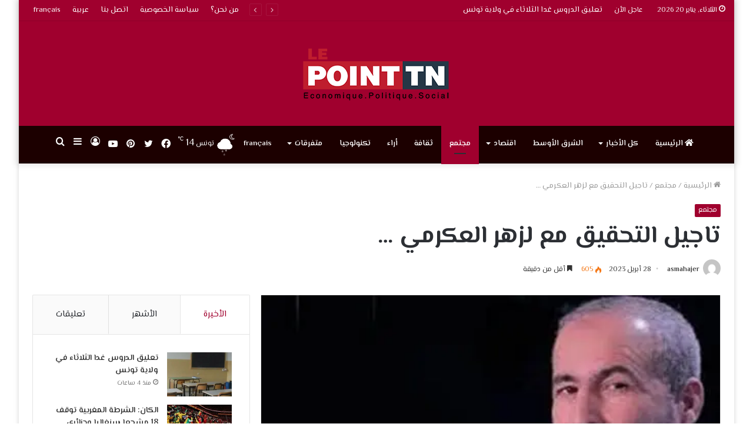

--- FILE ---
content_type: text/html; charset=UTF-8
request_url: https://lepointtn.com/%D8%AA%D8%A7%D8%AC%D9%8A%D9%84-%D8%A7%D9%84%D8%AA%D8%AD%D9%82%D9%8A%D9%82-%D9%85%D8%B9-%D9%84%D8%B2%D9%87%D8%B1-%D8%A7%D9%84%D8%B9%D9%83%D8%B1%D9%85%D9%8A/
body_size: 34454
content:
<!DOCTYPE html>
<html dir=rtl lang="ar" class="" data-skin="light">
<head>
	<meta charset="UTF-8" />
	<link rel="profile" href="http://gmpg.org/xfn/11" />
			<script type="text/javascript">try{if("undefined"!=typeof localStorage){var tieSkin=localStorage.getItem("tie-skin"),html=document.getElementsByTagName("html")[0].classList,htmlSkin="light";if(html.contains("dark-skin")&&(htmlSkin="dark"),null!=tieSkin&&tieSkin!=htmlSkin){html.add("tie-skin-inverted");var tieSkinInverted=!0}"dark"==tieSkin?html.add("dark-skin"):"light"==tieSkin&&html.remove("dark-skin")}}catch(t){console.log(t)}</script>
		<meta name='robots' content='index, follow, max-image-preview:large, max-snippet:-1, max-video-preview:-1' />
	<style>img:is([sizes="auto" i], [sizes^="auto," i]) { contain-intrinsic-size: 3000px 1500px }</style>
	<link rel="alternate" hreflang="ar" href="https://lepointtn.com/%d8%aa%d8%a7%d8%ac%d9%8a%d9%84-%d8%a7%d9%84%d8%aa%d8%ad%d9%82%d9%8a%d9%82-%d9%85%d8%b9-%d9%84%d8%b2%d9%87%d8%b1-%d8%a7%d9%84%d8%b9%d9%83%d8%b1%d9%85%d9%8a/" />
<link rel="alternate" hreflang="x-default" href="https://lepointtn.com/%d8%aa%d8%a7%d8%ac%d9%8a%d9%84-%d8%a7%d9%84%d8%aa%d8%ad%d9%82%d9%8a%d9%82-%d9%85%d8%b9-%d9%84%d8%b2%d9%87%d8%b1-%d8%a7%d9%84%d8%b9%d9%83%d8%b1%d9%85%d9%8a/" />
<link href='https://lepointtn.com/wp-content/plugins/wp-my-social-networks/classes/../css/mysocials.css' rel='stylesheet' type='text/css' /><style type='text/css'>#wp-socials-general-btn { float: left;min-height:65px; }
#wp-socials-fb-like { float:left;margin-right:5px;min-height: 65px; }
#wp-socials-twitter { float:left;margin-right:5px;max-width: 85px;min-height: 65px; }
#wp-socials-linkedin { float:left;margin-right:5px;margin-top: 4px;min-height: 65px; }
#wp-socials-plusone { float:left;margin-right:5px;min-height: 30px; }
#wp-socials-addthis { float:left;margin-right:5px;margin-top: 4px;min-height: 65px; }</style>
    <meta property="og:type" content="article" />
    <meta property="og:title" content="lepointtn.com" />
    <meta property="og:url" content="https://lepointtn.com/%d8%aa%d8%a7%d8%ac%d9%8a%d9%84-%d8%a7%d9%84%d8%aa%d8%ad%d9%82%d9%8a%d9%82-%d9%85%d8%b9-%d9%84%d8%b2%d9%87%d8%b1-%d8%a7%d9%84%d8%b9%d9%83%d8%b1%d9%85%d9%8a/"/>
    <meta property="og:description" content="لوبوان تي ان : أكدت هيئة الدفاع عن السياسيين الموقوفين في قضية &quot;التآمر على أمن الدولة&quot; أن" />
    <meta property="og:site_name" content="lepointtn.com" />
    <meta property="og:image" content="https://i0.wp.com/lepointtn.com/wp-content/uploads/2019/06/لزهر-العكرمي.jpg?fit=448%2C265&ssl=1" /><script>window._wca = window._wca || [];</script>

	<!-- This site is optimized with the Yoast SEO plugin v26.7 - https://yoast.com/wordpress/plugins/seo/ -->
	<title>تاجيل التحقيق مع لزهر العكرمي ... - lepointtn.com</title>
	<link rel="canonical" href="https://lepointtn.com/%d8%aa%d8%a7%d8%ac%d9%8a%d9%84-%d8%a7%d9%84%d8%aa%d8%ad%d9%82%d9%8a%d9%82-%d9%85%d8%b9-%d9%84%d8%b2%d9%87%d8%b1-%d8%a7%d9%84%d8%b9%d9%83%d8%b1%d9%85%d9%8a/" />
	<meta property="og:locale" content="ar_AR" />
	<meta property="og:type" content="article" />
	<meta property="og:title" content="تاجيل التحقيق مع لزهر العكرمي ... - lepointtn.com" />
	<meta property="og:description" content="لوبوان تي ان : أكدت هيئة الدفاع عن السياسيين الموقوفين في قضية &#8220;التآمر على أمن الدولة&#8221; أن جلسة التحقيق مع محمد لزهر العكرمي، التي كانت معينة لليوم الجمعة 28 أفريل الجاري بالقطب القضائي لمكافحة الإرهاب تأجلت إلى تاريخ 17 ماي القادم وذلك بسبب عدم توفير سيارة نقل للتنقل من السجن إلى القطب." />
	<meta property="og:url" content="https://lepointtn.com/%d8%aa%d8%a7%d8%ac%d9%8a%d9%84-%d8%a7%d9%84%d8%aa%d8%ad%d9%82%d9%8a%d9%82-%d9%85%d8%b9-%d9%84%d8%b2%d9%87%d8%b1-%d8%a7%d9%84%d8%b9%d9%83%d8%b1%d9%85%d9%8a/" />
	<meta property="og:site_name" content="lepointtn.com" />
	<meta property="article:published_time" content="2023-04-28T09:53:52+00:00" />
	<meta property="og:image" content="https://lepointtn.com/wp-content/uploads/2019/06/لزهر-العكرمي.jpg" />
	<meta property="og:image:width" content="448" />
	<meta property="og:image:height" content="265" />
	<meta property="og:image:type" content="image/jpeg" />
	<meta name="author" content="asmahajer" />
	<meta name="twitter:card" content="summary_large_image" />
	<meta name="twitter:label1" content="كُتب بواسطة" />
	<meta name="twitter:data1" content="asmahajer" />
	<meta name="twitter:label2" content="وقت القراءة المُقدّر" />
	<meta name="twitter:data2" content="1 دقيقة" />
	<script type="application/ld+json" class="yoast-schema-graph">{"@context":"https://schema.org","@graph":[{"@type":"Article","@id":"https://lepointtn.com/%d8%aa%d8%a7%d8%ac%d9%8a%d9%84-%d8%a7%d9%84%d8%aa%d8%ad%d9%82%d9%8a%d9%82-%d9%85%d8%b9-%d9%84%d8%b2%d9%87%d8%b1-%d8%a7%d9%84%d8%b9%d9%83%d8%b1%d9%85%d9%8a/#article","isPartOf":{"@id":"https://lepointtn.com/%d8%aa%d8%a7%d8%ac%d9%8a%d9%84-%d8%a7%d9%84%d8%aa%d8%ad%d9%82%d9%8a%d9%82-%d9%85%d8%b9-%d9%84%d8%b2%d9%87%d8%b1-%d8%a7%d9%84%d8%b9%d9%83%d8%b1%d9%85%d9%8a/"},"author":{"name":"asmahajer","@id":"https://lepointtn.com/#/schema/person/a4144a2239ef3569d327362163eaa7c9"},"headline":"تاجيل التحقيق مع لزهر العكرمي &#8230;","datePublished":"2023-04-28T09:53:52+00:00","mainEntityOfPage":{"@id":"https://lepointtn.com/%d8%aa%d8%a7%d8%ac%d9%8a%d9%84-%d8%a7%d9%84%d8%aa%d8%ad%d9%82%d9%8a%d9%82-%d9%85%d8%b9-%d9%84%d8%b2%d9%87%d8%b1-%d8%a7%d9%84%d8%b9%d9%83%d8%b1%d9%85%d9%8a/"},"wordCount":0,"image":{"@id":"https://lepointtn.com/%d8%aa%d8%a7%d8%ac%d9%8a%d9%84-%d8%a7%d9%84%d8%aa%d8%ad%d9%82%d9%8a%d9%82-%d9%85%d8%b9-%d9%84%d8%b2%d9%87%d8%b1-%d8%a7%d9%84%d8%b9%d9%83%d8%b1%d9%85%d9%8a/#primaryimage"},"thumbnailUrl":"https://i0.wp.com/lepointtn.com/wp-content/uploads/2019/06/لزهر-العكرمي.jpg?fit=448%2C265&ssl=1","articleSection":["مجتمع"],"inLanguage":"ar"},{"@type":"WebPage","@id":"https://lepointtn.com/%d8%aa%d8%a7%d8%ac%d9%8a%d9%84-%d8%a7%d9%84%d8%aa%d8%ad%d9%82%d9%8a%d9%82-%d9%85%d8%b9-%d9%84%d8%b2%d9%87%d8%b1-%d8%a7%d9%84%d8%b9%d9%83%d8%b1%d9%85%d9%8a/","url":"https://lepointtn.com/%d8%aa%d8%a7%d8%ac%d9%8a%d9%84-%d8%a7%d9%84%d8%aa%d8%ad%d9%82%d9%8a%d9%82-%d9%85%d8%b9-%d9%84%d8%b2%d9%87%d8%b1-%d8%a7%d9%84%d8%b9%d9%83%d8%b1%d9%85%d9%8a/","name":"تاجيل التحقيق مع لزهر العكرمي ... - lepointtn.com","isPartOf":{"@id":"https://lepointtn.com/#website"},"primaryImageOfPage":{"@id":"https://lepointtn.com/%d8%aa%d8%a7%d8%ac%d9%8a%d9%84-%d8%a7%d9%84%d8%aa%d8%ad%d9%82%d9%8a%d9%82-%d9%85%d8%b9-%d9%84%d8%b2%d9%87%d8%b1-%d8%a7%d9%84%d8%b9%d9%83%d8%b1%d9%85%d9%8a/#primaryimage"},"image":{"@id":"https://lepointtn.com/%d8%aa%d8%a7%d8%ac%d9%8a%d9%84-%d8%a7%d9%84%d8%aa%d8%ad%d9%82%d9%8a%d9%82-%d9%85%d8%b9-%d9%84%d8%b2%d9%87%d8%b1-%d8%a7%d9%84%d8%b9%d9%83%d8%b1%d9%85%d9%8a/#primaryimage"},"thumbnailUrl":"https://i0.wp.com/lepointtn.com/wp-content/uploads/2019/06/لزهر-العكرمي.jpg?fit=448%2C265&ssl=1","datePublished":"2023-04-28T09:53:52+00:00","author":{"@id":"https://lepointtn.com/#/schema/person/a4144a2239ef3569d327362163eaa7c9"},"breadcrumb":{"@id":"https://lepointtn.com/%d8%aa%d8%a7%d8%ac%d9%8a%d9%84-%d8%a7%d9%84%d8%aa%d8%ad%d9%82%d9%8a%d9%82-%d9%85%d8%b9-%d9%84%d8%b2%d9%87%d8%b1-%d8%a7%d9%84%d8%b9%d9%83%d8%b1%d9%85%d9%8a/#breadcrumb"},"inLanguage":"ar","potentialAction":[{"@type":"ReadAction","target":["https://lepointtn.com/%d8%aa%d8%a7%d8%ac%d9%8a%d9%84-%d8%a7%d9%84%d8%aa%d8%ad%d9%82%d9%8a%d9%82-%d9%85%d8%b9-%d9%84%d8%b2%d9%87%d8%b1-%d8%a7%d9%84%d8%b9%d9%83%d8%b1%d9%85%d9%8a/"]}]},{"@type":"ImageObject","inLanguage":"ar","@id":"https://lepointtn.com/%d8%aa%d8%a7%d8%ac%d9%8a%d9%84-%d8%a7%d9%84%d8%aa%d8%ad%d9%82%d9%8a%d9%82-%d9%85%d8%b9-%d9%84%d8%b2%d9%87%d8%b1-%d8%a7%d9%84%d8%b9%d9%83%d8%b1%d9%85%d9%8a/#primaryimage","url":"https://i0.wp.com/lepointtn.com/wp-content/uploads/2019/06/لزهر-العكرمي.jpg?fit=448%2C265&ssl=1","contentUrl":"https://i0.wp.com/lepointtn.com/wp-content/uploads/2019/06/لزهر-العكرمي.jpg?fit=448%2C265&ssl=1","width":448,"height":265},{"@type":"BreadcrumbList","@id":"https://lepointtn.com/%d8%aa%d8%a7%d8%ac%d9%8a%d9%84-%d8%a7%d9%84%d8%aa%d8%ad%d9%82%d9%8a%d9%82-%d9%85%d8%b9-%d9%84%d8%b2%d9%87%d8%b1-%d8%a7%d9%84%d8%b9%d9%83%d8%b1%d9%85%d9%8a/#breadcrumb","itemListElement":[{"@type":"ListItem","position":1,"name":"Accueil","item":"https://lepointtn.com/"},{"@type":"ListItem","position":2,"name":"تاجيل التحقيق مع لزهر العكرمي &#8230;"}]},{"@type":"WebSite","@id":"https://lepointtn.com/#website","url":"https://lepointtn.com/","name":"lepointtn.com","description":"Economique.Politique.Social","potentialAction":[{"@type":"SearchAction","target":{"@type":"EntryPoint","urlTemplate":"https://lepointtn.com/?s={search_term_string}"},"query-input":{"@type":"PropertyValueSpecification","valueRequired":true,"valueName":"search_term_string"}}],"inLanguage":"ar"},{"@type":"Person","@id":"https://lepointtn.com/#/schema/person/a4144a2239ef3569d327362163eaa7c9","name":"asmahajer","image":{"@type":"ImageObject","inLanguage":"ar","@id":"https://lepointtn.com/#/schema/person/image/","url":"https://secure.gravatar.com/avatar/340de0da532f0be91ae3b052eaf114cf4f6a031809f4b6d2b29cde3f6fcdbdd4?s=96&d=mm&r=g","contentUrl":"https://secure.gravatar.com/avatar/340de0da532f0be91ae3b052eaf114cf4f6a031809f4b6d2b29cde3f6fcdbdd4?s=96&d=mm&r=g","caption":"asmahajer"},"url":"https://lepointtn.com/author/asmahajer/"}]}</script>
	<!-- / Yoast SEO plugin. -->


<link rel='dns-prefetch' href='//stats.wp.com' />
<link rel='dns-prefetch' href='//i0.wp.com' />
<link rel="alternate" type="application/rss+xml" title="lepointtn.com &laquo; الخلاصة" href="https://lepointtn.com/feed/" />
<link rel="alternate" type="application/rss+xml" title="lepointtn.com &laquo; خلاصة التعليقات" href="https://lepointtn.com/comments/feed/" />
<script type="text/javascript" id="wpp-js" src="https://lepointtn.com/wp-content/plugins/wordpress-popular-posts/assets/js/wpp.min.js?ver=7.3.1" data-sampling="0" data-sampling-rate="100" data-api-url="https://lepointtn.com/wp-json/wordpress-popular-posts" data-post-id="47457" data-token="1ca0547390" data-lang="0" data-debug="0"></script>
<script type="text/javascript">
/* <![CDATA[ */
window._wpemojiSettings = {"baseUrl":"https:\/\/s.w.org\/images\/core\/emoji\/16.0.1\/72x72\/","ext":".png","svgUrl":"https:\/\/s.w.org\/images\/core\/emoji\/16.0.1\/svg\/","svgExt":".svg","source":{"concatemoji":"https:\/\/lepointtn.com\/wp-includes\/js\/wp-emoji-release.min.js?ver=6.8.3"}};
/*! This file is auto-generated */
!function(s,n){var o,i,e;function c(e){try{var t={supportTests:e,timestamp:(new Date).valueOf()};sessionStorage.setItem(o,JSON.stringify(t))}catch(e){}}function p(e,t,n){e.clearRect(0,0,e.canvas.width,e.canvas.height),e.fillText(t,0,0);var t=new Uint32Array(e.getImageData(0,0,e.canvas.width,e.canvas.height).data),a=(e.clearRect(0,0,e.canvas.width,e.canvas.height),e.fillText(n,0,0),new Uint32Array(e.getImageData(0,0,e.canvas.width,e.canvas.height).data));return t.every(function(e,t){return e===a[t]})}function u(e,t){e.clearRect(0,0,e.canvas.width,e.canvas.height),e.fillText(t,0,0);for(var n=e.getImageData(16,16,1,1),a=0;a<n.data.length;a++)if(0!==n.data[a])return!1;return!0}function f(e,t,n,a){switch(t){case"flag":return n(e,"\ud83c\udff3\ufe0f\u200d\u26a7\ufe0f","\ud83c\udff3\ufe0f\u200b\u26a7\ufe0f")?!1:!n(e,"\ud83c\udde8\ud83c\uddf6","\ud83c\udde8\u200b\ud83c\uddf6")&&!n(e,"\ud83c\udff4\udb40\udc67\udb40\udc62\udb40\udc65\udb40\udc6e\udb40\udc67\udb40\udc7f","\ud83c\udff4\u200b\udb40\udc67\u200b\udb40\udc62\u200b\udb40\udc65\u200b\udb40\udc6e\u200b\udb40\udc67\u200b\udb40\udc7f");case"emoji":return!a(e,"\ud83e\udedf")}return!1}function g(e,t,n,a){var r="undefined"!=typeof WorkerGlobalScope&&self instanceof WorkerGlobalScope?new OffscreenCanvas(300,150):s.createElement("canvas"),o=r.getContext("2d",{willReadFrequently:!0}),i=(o.textBaseline="top",o.font="600 32px Arial",{});return e.forEach(function(e){i[e]=t(o,e,n,a)}),i}function t(e){var t=s.createElement("script");t.src=e,t.defer=!0,s.head.appendChild(t)}"undefined"!=typeof Promise&&(o="wpEmojiSettingsSupports",i=["flag","emoji"],n.supports={everything:!0,everythingExceptFlag:!0},e=new Promise(function(e){s.addEventListener("DOMContentLoaded",e,{once:!0})}),new Promise(function(t){var n=function(){try{var e=JSON.parse(sessionStorage.getItem(o));if("object"==typeof e&&"number"==typeof e.timestamp&&(new Date).valueOf()<e.timestamp+604800&&"object"==typeof e.supportTests)return e.supportTests}catch(e){}return null}();if(!n){if("undefined"!=typeof Worker&&"undefined"!=typeof OffscreenCanvas&&"undefined"!=typeof URL&&URL.createObjectURL&&"undefined"!=typeof Blob)try{var e="postMessage("+g.toString()+"("+[JSON.stringify(i),f.toString(),p.toString(),u.toString()].join(",")+"));",a=new Blob([e],{type:"text/javascript"}),r=new Worker(URL.createObjectURL(a),{name:"wpTestEmojiSupports"});return void(r.onmessage=function(e){c(n=e.data),r.terminate(),t(n)})}catch(e){}c(n=g(i,f,p,u))}t(n)}).then(function(e){for(var t in e)n.supports[t]=e[t],n.supports.everything=n.supports.everything&&n.supports[t],"flag"!==t&&(n.supports.everythingExceptFlag=n.supports.everythingExceptFlag&&n.supports[t]);n.supports.everythingExceptFlag=n.supports.everythingExceptFlag&&!n.supports.flag,n.DOMReady=!1,n.readyCallback=function(){n.DOMReady=!0}}).then(function(){return e}).then(function(){var e;n.supports.everything||(n.readyCallback(),(e=n.source||{}).concatemoji?t(e.concatemoji):e.wpemoji&&e.twemoji&&(t(e.twemoji),t(e.wpemoji)))}))}((window,document),window._wpemojiSettings);
/* ]]> */
</script>
<style id='wp-emoji-styles-inline-css' type='text/css'>

	img.wp-smiley, img.emoji {
		display: inline !important;
		border: none !important;
		box-shadow: none !important;
		height: 1em !important;
		width: 1em !important;
		margin: 0 0.07em !important;
		vertical-align: -0.1em !important;
		background: none !important;
		padding: 0 !important;
	}
</style>
<link rel='stylesheet' id='wp-block-library-rtl-css' href='https://lepointtn.com/wp-includes/css/dist/block-library/style-rtl.min.css?ver=6.8.3' type='text/css' media='all' />
<style id='wp-block-library-inline-css' type='text/css'>
.has-text-align-justify{text-align:justify;}
</style>
<style id='wp-block-library-theme-inline-css' type='text/css'>
.wp-block-audio :where(figcaption){color:#555;font-size:13px;text-align:center}.is-dark-theme .wp-block-audio :where(figcaption){color:#ffffffa6}.wp-block-audio{margin:0 0 1em}.wp-block-code{border:1px solid #ccc;border-radius:4px;font-family:Menlo,Consolas,monaco,monospace;padding:.8em 1em}.wp-block-embed :where(figcaption){color:#555;font-size:13px;text-align:center}.is-dark-theme .wp-block-embed :where(figcaption){color:#ffffffa6}.wp-block-embed{margin:0 0 1em}.blocks-gallery-caption{color:#555;font-size:13px;text-align:center}.is-dark-theme .blocks-gallery-caption{color:#ffffffa6}:root :where(.wp-block-image figcaption){color:#555;font-size:13px;text-align:center}.is-dark-theme :root :where(.wp-block-image figcaption){color:#ffffffa6}.wp-block-image{margin:0 0 1em}.wp-block-pullquote{border-bottom:4px solid;border-top:4px solid;color:currentColor;margin-bottom:1.75em}.wp-block-pullquote cite,.wp-block-pullquote footer,.wp-block-pullquote__citation{color:currentColor;font-size:.8125em;font-style:normal;text-transform:uppercase}.wp-block-quote{border-left:.25em solid;margin:0 0 1.75em;padding-left:1em}.wp-block-quote cite,.wp-block-quote footer{color:currentColor;font-size:.8125em;font-style:normal;position:relative}.wp-block-quote:where(.has-text-align-right){border-left:none;border-right:.25em solid;padding-left:0;padding-right:1em}.wp-block-quote:where(.has-text-align-center){border:none;padding-left:0}.wp-block-quote.is-large,.wp-block-quote.is-style-large,.wp-block-quote:where(.is-style-plain){border:none}.wp-block-search .wp-block-search__label{font-weight:700}.wp-block-search__button{border:1px solid #ccc;padding:.375em .625em}:where(.wp-block-group.has-background){padding:1.25em 2.375em}.wp-block-separator.has-css-opacity{opacity:.4}.wp-block-separator{border:none;border-bottom:2px solid;margin-left:auto;margin-right:auto}.wp-block-separator.has-alpha-channel-opacity{opacity:1}.wp-block-separator:not(.is-style-wide):not(.is-style-dots){width:100px}.wp-block-separator.has-background:not(.is-style-dots){border-bottom:none;height:1px}.wp-block-separator.has-background:not(.is-style-wide):not(.is-style-dots){height:2px}.wp-block-table{margin:0 0 1em}.wp-block-table td,.wp-block-table th{word-break:normal}.wp-block-table :where(figcaption){color:#555;font-size:13px;text-align:center}.is-dark-theme .wp-block-table :where(figcaption){color:#ffffffa6}.wp-block-video :where(figcaption){color:#555;font-size:13px;text-align:center}.is-dark-theme .wp-block-video :where(figcaption){color:#ffffffa6}.wp-block-video{margin:0 0 1em}:root :where(.wp-block-template-part.has-background){margin-bottom:0;margin-top:0;padding:1.25em 2.375em}
</style>
<style id='classic-theme-styles-inline-css' type='text/css'>
/*! This file is auto-generated */
.wp-block-button__link{color:#fff;background-color:#32373c;border-radius:9999px;box-shadow:none;text-decoration:none;padding:calc(.667em + 2px) calc(1.333em + 2px);font-size:1.125em}.wp-block-file__button{background:#32373c;color:#fff;text-decoration:none}
</style>
<link rel='stylesheet' id='mediaelement-css' href='https://lepointtn.com/wp-includes/js/mediaelement/mediaelementplayer-legacy.min.css?ver=4.2.17' type='text/css' media='all' />
<link rel='stylesheet' id='wp-mediaelement-css' href='https://lepointtn.com/wp-includes/js/mediaelement/wp-mediaelement.min.css?ver=6.8.3' type='text/css' media='all' />
<link rel='stylesheet' id='wc-blocks-vendors-style-css' href='https://lepointtn.com/wp-content/plugins/woocommerce/packages/woocommerce-blocks/build/wc-blocks-vendors-style.css?ver=9.4.3' type='text/css' media='all' />
<link rel='stylesheet' id='wc-blocks-style-rtl-css' href='https://lepointtn.com/wp-content/plugins/woocommerce/packages/woocommerce-blocks/build/wc-blocks-style-rtl.css?ver=9.4.3' type='text/css' media='all' />
<style id='global-styles-inline-css' type='text/css'>
:root{--wp--preset--aspect-ratio--square: 1;--wp--preset--aspect-ratio--4-3: 4/3;--wp--preset--aspect-ratio--3-4: 3/4;--wp--preset--aspect-ratio--3-2: 3/2;--wp--preset--aspect-ratio--2-3: 2/3;--wp--preset--aspect-ratio--16-9: 16/9;--wp--preset--aspect-ratio--9-16: 9/16;--wp--preset--color--black: #000000;--wp--preset--color--cyan-bluish-gray: #abb8c3;--wp--preset--color--white: #ffffff;--wp--preset--color--pale-pink: #f78da7;--wp--preset--color--vivid-red: #cf2e2e;--wp--preset--color--luminous-vivid-orange: #ff6900;--wp--preset--color--luminous-vivid-amber: #fcb900;--wp--preset--color--light-green-cyan: #7bdcb5;--wp--preset--color--vivid-green-cyan: #00d084;--wp--preset--color--pale-cyan-blue: #8ed1fc;--wp--preset--color--vivid-cyan-blue: #0693e3;--wp--preset--color--vivid-purple: #9b51e0;--wp--preset--gradient--vivid-cyan-blue-to-vivid-purple: linear-gradient(135deg,rgba(6,147,227,1) 0%,rgb(155,81,224) 100%);--wp--preset--gradient--light-green-cyan-to-vivid-green-cyan: linear-gradient(135deg,rgb(122,220,180) 0%,rgb(0,208,130) 100%);--wp--preset--gradient--luminous-vivid-amber-to-luminous-vivid-orange: linear-gradient(135deg,rgba(252,185,0,1) 0%,rgba(255,105,0,1) 100%);--wp--preset--gradient--luminous-vivid-orange-to-vivid-red: linear-gradient(135deg,rgba(255,105,0,1) 0%,rgb(207,46,46) 100%);--wp--preset--gradient--very-light-gray-to-cyan-bluish-gray: linear-gradient(135deg,rgb(238,238,238) 0%,rgb(169,184,195) 100%);--wp--preset--gradient--cool-to-warm-spectrum: linear-gradient(135deg,rgb(74,234,220) 0%,rgb(151,120,209) 20%,rgb(207,42,186) 40%,rgb(238,44,130) 60%,rgb(251,105,98) 80%,rgb(254,248,76) 100%);--wp--preset--gradient--blush-light-purple: linear-gradient(135deg,rgb(255,206,236) 0%,rgb(152,150,240) 100%);--wp--preset--gradient--blush-bordeaux: linear-gradient(135deg,rgb(254,205,165) 0%,rgb(254,45,45) 50%,rgb(107,0,62) 100%);--wp--preset--gradient--luminous-dusk: linear-gradient(135deg,rgb(255,203,112) 0%,rgb(199,81,192) 50%,rgb(65,88,208) 100%);--wp--preset--gradient--pale-ocean: linear-gradient(135deg,rgb(255,245,203) 0%,rgb(182,227,212) 50%,rgb(51,167,181) 100%);--wp--preset--gradient--electric-grass: linear-gradient(135deg,rgb(202,248,128) 0%,rgb(113,206,126) 100%);--wp--preset--gradient--midnight: linear-gradient(135deg,rgb(2,3,129) 0%,rgb(40,116,252) 100%);--wp--preset--font-size--small: 13px;--wp--preset--font-size--medium: 20px;--wp--preset--font-size--large: 36px;--wp--preset--font-size--x-large: 42px;--wp--preset--spacing--20: 0.44rem;--wp--preset--spacing--30: 0.67rem;--wp--preset--spacing--40: 1rem;--wp--preset--spacing--50: 1.5rem;--wp--preset--spacing--60: 2.25rem;--wp--preset--spacing--70: 3.38rem;--wp--preset--spacing--80: 5.06rem;--wp--preset--shadow--natural: 6px 6px 9px rgba(0, 0, 0, 0.2);--wp--preset--shadow--deep: 12px 12px 50px rgba(0, 0, 0, 0.4);--wp--preset--shadow--sharp: 6px 6px 0px rgba(0, 0, 0, 0.2);--wp--preset--shadow--outlined: 6px 6px 0px -3px rgba(255, 255, 255, 1), 6px 6px rgba(0, 0, 0, 1);--wp--preset--shadow--crisp: 6px 6px 0px rgba(0, 0, 0, 1);}:where(.is-layout-flex){gap: 0.5em;}:where(.is-layout-grid){gap: 0.5em;}body .is-layout-flex{display: flex;}.is-layout-flex{flex-wrap: wrap;align-items: center;}.is-layout-flex > :is(*, div){margin: 0;}body .is-layout-grid{display: grid;}.is-layout-grid > :is(*, div){margin: 0;}:where(.wp-block-columns.is-layout-flex){gap: 2em;}:where(.wp-block-columns.is-layout-grid){gap: 2em;}:where(.wp-block-post-template.is-layout-flex){gap: 1.25em;}:where(.wp-block-post-template.is-layout-grid){gap: 1.25em;}.has-black-color{color: var(--wp--preset--color--black) !important;}.has-cyan-bluish-gray-color{color: var(--wp--preset--color--cyan-bluish-gray) !important;}.has-white-color{color: var(--wp--preset--color--white) !important;}.has-pale-pink-color{color: var(--wp--preset--color--pale-pink) !important;}.has-vivid-red-color{color: var(--wp--preset--color--vivid-red) !important;}.has-luminous-vivid-orange-color{color: var(--wp--preset--color--luminous-vivid-orange) !important;}.has-luminous-vivid-amber-color{color: var(--wp--preset--color--luminous-vivid-amber) !important;}.has-light-green-cyan-color{color: var(--wp--preset--color--light-green-cyan) !important;}.has-vivid-green-cyan-color{color: var(--wp--preset--color--vivid-green-cyan) !important;}.has-pale-cyan-blue-color{color: var(--wp--preset--color--pale-cyan-blue) !important;}.has-vivid-cyan-blue-color{color: var(--wp--preset--color--vivid-cyan-blue) !important;}.has-vivid-purple-color{color: var(--wp--preset--color--vivid-purple) !important;}.has-black-background-color{background-color: var(--wp--preset--color--black) !important;}.has-cyan-bluish-gray-background-color{background-color: var(--wp--preset--color--cyan-bluish-gray) !important;}.has-white-background-color{background-color: var(--wp--preset--color--white) !important;}.has-pale-pink-background-color{background-color: var(--wp--preset--color--pale-pink) !important;}.has-vivid-red-background-color{background-color: var(--wp--preset--color--vivid-red) !important;}.has-luminous-vivid-orange-background-color{background-color: var(--wp--preset--color--luminous-vivid-orange) !important;}.has-luminous-vivid-amber-background-color{background-color: var(--wp--preset--color--luminous-vivid-amber) !important;}.has-light-green-cyan-background-color{background-color: var(--wp--preset--color--light-green-cyan) !important;}.has-vivid-green-cyan-background-color{background-color: var(--wp--preset--color--vivid-green-cyan) !important;}.has-pale-cyan-blue-background-color{background-color: var(--wp--preset--color--pale-cyan-blue) !important;}.has-vivid-cyan-blue-background-color{background-color: var(--wp--preset--color--vivid-cyan-blue) !important;}.has-vivid-purple-background-color{background-color: var(--wp--preset--color--vivid-purple) !important;}.has-black-border-color{border-color: var(--wp--preset--color--black) !important;}.has-cyan-bluish-gray-border-color{border-color: var(--wp--preset--color--cyan-bluish-gray) !important;}.has-white-border-color{border-color: var(--wp--preset--color--white) !important;}.has-pale-pink-border-color{border-color: var(--wp--preset--color--pale-pink) !important;}.has-vivid-red-border-color{border-color: var(--wp--preset--color--vivid-red) !important;}.has-luminous-vivid-orange-border-color{border-color: var(--wp--preset--color--luminous-vivid-orange) !important;}.has-luminous-vivid-amber-border-color{border-color: var(--wp--preset--color--luminous-vivid-amber) !important;}.has-light-green-cyan-border-color{border-color: var(--wp--preset--color--light-green-cyan) !important;}.has-vivid-green-cyan-border-color{border-color: var(--wp--preset--color--vivid-green-cyan) !important;}.has-pale-cyan-blue-border-color{border-color: var(--wp--preset--color--pale-cyan-blue) !important;}.has-vivid-cyan-blue-border-color{border-color: var(--wp--preset--color--vivid-cyan-blue) !important;}.has-vivid-purple-border-color{border-color: var(--wp--preset--color--vivid-purple) !important;}.has-vivid-cyan-blue-to-vivid-purple-gradient-background{background: var(--wp--preset--gradient--vivid-cyan-blue-to-vivid-purple) !important;}.has-light-green-cyan-to-vivid-green-cyan-gradient-background{background: var(--wp--preset--gradient--light-green-cyan-to-vivid-green-cyan) !important;}.has-luminous-vivid-amber-to-luminous-vivid-orange-gradient-background{background: var(--wp--preset--gradient--luminous-vivid-amber-to-luminous-vivid-orange) !important;}.has-luminous-vivid-orange-to-vivid-red-gradient-background{background: var(--wp--preset--gradient--luminous-vivid-orange-to-vivid-red) !important;}.has-very-light-gray-to-cyan-bluish-gray-gradient-background{background: var(--wp--preset--gradient--very-light-gray-to-cyan-bluish-gray) !important;}.has-cool-to-warm-spectrum-gradient-background{background: var(--wp--preset--gradient--cool-to-warm-spectrum) !important;}.has-blush-light-purple-gradient-background{background: var(--wp--preset--gradient--blush-light-purple) !important;}.has-blush-bordeaux-gradient-background{background: var(--wp--preset--gradient--blush-bordeaux) !important;}.has-luminous-dusk-gradient-background{background: var(--wp--preset--gradient--luminous-dusk) !important;}.has-pale-ocean-gradient-background{background: var(--wp--preset--gradient--pale-ocean) !important;}.has-electric-grass-gradient-background{background: var(--wp--preset--gradient--electric-grass) !important;}.has-midnight-gradient-background{background: var(--wp--preset--gradient--midnight) !important;}.has-small-font-size{font-size: var(--wp--preset--font-size--small) !important;}.has-medium-font-size{font-size: var(--wp--preset--font-size--medium) !important;}.has-large-font-size{font-size: var(--wp--preset--font-size--large) !important;}.has-x-large-font-size{font-size: var(--wp--preset--font-size--x-large) !important;}
:where(.wp-block-post-template.is-layout-flex){gap: 1.25em;}:where(.wp-block-post-template.is-layout-grid){gap: 1.25em;}
:where(.wp-block-columns.is-layout-flex){gap: 2em;}:where(.wp-block-columns.is-layout-grid){gap: 2em;}
:root :where(.wp-block-pullquote){font-size: 1.5em;line-height: 1.6;}
</style>
<link rel='stylesheet' id='tie-css-woocommerce-css' href='https://lepointtn.com/wp-content/themes/jannah/assets/css/plugins/woocommerce.min.css?ver=5.4.10' type='text/css' media='all' />
<style id='woocommerce-inline-inline-css' type='text/css'>
.woocommerce form .form-row .required { visibility: visible; }
</style>
<link rel='stylesheet' id='wpml-legacy-horizontal-list-0-css' href='//lepointtn.com/wp-content/plugins/sitepress-multilingual-cms/templates/language-switchers/legacy-list-horizontal/style.min.css?ver=1' type='text/css' media='all' />
<link rel='stylesheet' id='wordpress-popular-posts-css-css' href='https://lepointtn.com/wp-content/plugins/wordpress-popular-posts/assets/css/wpp.css?ver=7.3.1' type='text/css' media='all' />
<link rel='stylesheet' id='tie-css-base-css' href='https://lepointtn.com/wp-content/themes/jannah/assets/css/base.min.css?ver=5.4.10' type='text/css' media='all' />
<link rel='stylesheet' id='tie-css-styles-css' href='https://lepointtn.com/wp-content/themes/jannah/assets/css/style.min.css?ver=5.4.10' type='text/css' media='all' />
<link rel='stylesheet' id='tie-css-widgets-css' href='https://lepointtn.com/wp-content/themes/jannah/assets/css/widgets.min.css?ver=5.4.10' type='text/css' media='all' />
<link rel='stylesheet' id='tie-css-helpers-css' href='https://lepointtn.com/wp-content/themes/jannah/assets/css/helpers.min.css?ver=5.4.10' type='text/css' media='all' />
<link rel='stylesheet' id='tie-fontawesome5-css' href='https://lepointtn.com/wp-content/themes/jannah/assets/css/fontawesome.css?ver=5.4.10' type='text/css' media='all' />
<link rel='stylesheet' id='tie-css-ilightbox-css' href='https://lepointtn.com/wp-content/themes/jannah/assets/ilightbox/dark-skin/skin.css?ver=5.4.10' type='text/css' media='all' />
<link rel='stylesheet' id='tie-css-single-css' href='https://lepointtn.com/wp-content/themes/jannah/assets/css/single.min.css?ver=5.4.10' type='text/css' media='all' />
<link rel='stylesheet' id='tie-css-print-css' href='https://lepointtn.com/wp-content/themes/jannah/assets/css/print.css?ver=5.4.10' type='text/css' media='print' />
<style id='tie-css-print-inline-css' type='text/css'>
.wf-active body{font-family: 'El Messiri';}.wf-active .logo-text,.wf-active h1,.wf-active h2,.wf-active h3,.wf-active h4,.wf-active h5,.wf-active h6,.wf-active .the-subtitle{font-family: 'El Messiri';}.wf-active #main-nav .main-menu > ul > li > a{font-family: 'El Messiri';}.wf-active blockquote p{font-family: 'El Messiri';}#tie-body{background-color: #ffffff;background-image: -webkit-linear-gradient(45deg,#ffffff,#ffffff);background-image: linear-gradient(45deg,#ffffff,#ffffff);}.brand-title,a:hover,.tie-popup-search-submit,#logo.text-logo a,.theme-header nav .components #search-submit:hover,.theme-header .header-nav .components > li:hover > a,.theme-header .header-nav .components li a:hover,.main-menu ul.cats-vertical li a.is-active,.main-menu ul.cats-vertical li a:hover,.main-nav li.mega-menu .post-meta a:hover,.main-nav li.mega-menu .post-box-title a:hover,.search-in-main-nav.autocomplete-suggestions a:hover,#main-nav .menu ul:not(.cats-horizontal) li:hover > a,#main-nav .menu ul li.current-menu-item:not(.mega-link-column) > a,.top-nav .menu li:hover > a,.top-nav .menu > .tie-current-menu > a,.search-in-top-nav.autocomplete-suggestions .post-title a:hover,div.mag-box .mag-box-options .mag-box-filter-links a.active,.mag-box-filter-links .flexMenu-viewMore:hover > a,.stars-rating-active,body .tabs.tabs .active > a,.video-play-icon,.spinner-circle:after,#go-to-content:hover,.comment-list .comment-author .fn,.commentlist .comment-author .fn,blockquote::before,blockquote cite,blockquote.quote-simple p,.multiple-post-pages a:hover,#story-index li .is-current,.latest-tweets-widget .twitter-icon-wrap span,.wide-slider-nav-wrapper .slide,.wide-next-prev-slider-wrapper .tie-slider-nav li:hover span,.review-final-score h3,#mobile-menu-icon:hover .menu-text,body .entry a,.dark-skin body .entry a,.entry .post-bottom-meta a:hover,.comment-list .comment-content a,q a,blockquote a,.widget.tie-weather-widget .icon-basecloud-bg:after,.site-footer a:hover,.site-footer .stars-rating-active,.site-footer .twitter-icon-wrap span,.site-info a:hover{color: #a0002e;}#instagram-link a:hover{color: #a0002e !important;border-color: #a0002e !important;}#theme-header #main-nav .spinner-circle:after{color: #a0002e;}[type='submit'],.button,.generic-button a,.generic-button button,.theme-header .header-nav .comp-sub-menu a.button.guest-btn:hover,.theme-header .header-nav .comp-sub-menu a.checkout-button,nav.main-nav .menu > li.tie-current-menu > a,nav.main-nav .menu > li:hover > a,.main-menu .mega-links-head:after,.main-nav .mega-menu.mega-cat .cats-horizontal li a.is-active,#mobile-menu-icon:hover .nav-icon,#mobile-menu-icon:hover .nav-icon:before,#mobile-menu-icon:hover .nav-icon:after,.search-in-main-nav.autocomplete-suggestions a.button,.search-in-top-nav.autocomplete-suggestions a.button,.spinner > div,.post-cat,.pages-numbers li.current span,.multiple-post-pages > span,#tie-wrapper .mejs-container .mejs-controls,.mag-box-filter-links a:hover,.slider-arrow-nav a:not(.pagination-disabled):hover,.comment-list .reply a:hover,.commentlist .reply a:hover,#reading-position-indicator,#story-index-icon,.videos-block .playlist-title,.review-percentage .review-item span span,.tie-slick-dots li.slick-active button,.tie-slick-dots li button:hover,.digital-rating-static,.timeline-widget li a:hover .date:before,#wp-calendar #today,.posts-list-counter li.widget-post-list:before,.cat-counter a + span,.tie-slider-nav li span:hover,.fullwidth-area .widget_tag_cloud .tagcloud a:hover,.magazine2:not(.block-head-4) .dark-widgetized-area ul.tabs a:hover,.magazine2:not(.block-head-4) .dark-widgetized-area ul.tabs .active a,.magazine1 .dark-widgetized-area ul.tabs a:hover,.magazine1 .dark-widgetized-area ul.tabs .active a,.block-head-4.magazine2 .dark-widgetized-area .tabs.tabs .active a,.block-head-4.magazine2 .dark-widgetized-area .tabs > .active a:before,.block-head-4.magazine2 .dark-widgetized-area .tabs > .active a:after,.demo_store,.demo #logo:after,.demo #sticky-logo:after,.widget.tie-weather-widget,span.video-close-btn:hover,#go-to-top,.latest-tweets-widget .slider-links .button:not(:hover){background-color: #a0002e;color: #FFFFFF;}.tie-weather-widget .widget-title .the-subtitle,.block-head-4.magazine2 #footer .tabs .active a:hover{color: #FFFFFF;}pre,code,.pages-numbers li.current span,.theme-header .header-nav .comp-sub-menu a.button.guest-btn:hover,.multiple-post-pages > span,.post-content-slideshow .tie-slider-nav li span:hover,#tie-body .tie-slider-nav li > span:hover,.slider-arrow-nav a:not(.pagination-disabled):hover,.main-nav .mega-menu.mega-cat .cats-horizontal li a.is-active,.main-nav .mega-menu.mega-cat .cats-horizontal li a:hover,.main-menu .menu > li > .menu-sub-content{border-color: #a0002e;}.main-menu .menu > li.tie-current-menu{border-bottom-color: #a0002e;}.top-nav .menu li.tie-current-menu > a:before,.top-nav .menu li.menu-item-has-children:hover > a:before{border-top-color: #a0002e;}.main-nav .main-menu .menu > li.tie-current-menu > a:before,.main-nav .main-menu .menu > li:hover > a:before{border-top-color: #FFFFFF;}header.main-nav-light .main-nav .menu-item-has-children li:hover > a:before,header.main-nav-light .main-nav .mega-menu li:hover > a:before{border-left-color: #a0002e;}.rtl header.main-nav-light .main-nav .menu-item-has-children li:hover > a:before,.rtl header.main-nav-light .main-nav .mega-menu li:hover > a:before{border-right-color: #a0002e;border-left-color: transparent;}.top-nav ul.menu li .menu-item-has-children:hover > a:before{border-top-color: transparent;border-left-color: #a0002e;}.rtl .top-nav ul.menu li .menu-item-has-children:hover > a:before{border-left-color: transparent;border-right-color: #a0002e;}#footer-widgets-container{border-top: 8px solid #a0002e;-webkit-box-shadow: 0 -5px 0 rgba(0,0,0,0.07); -moz-box-shadow: 0 -8px 0 rgba(0,0,0,0.07); box-shadow: 0 -8px 0 rgba(0,0,0,0.07);}::-moz-selection{background-color: #a0002e;color: #FFFFFF;}::selection{background-color: #a0002e;color: #FFFFFF;}circle.circle_bar{stroke: #a0002e;}#reading-position-indicator{box-shadow: 0 0 10px rgba( 160,0,46,0.7);}#logo.text-logo a:hover,body .entry a:hover,.dark-skin body .entry a:hover,.comment-list .comment-content a:hover,.block-head-4.magazine2 .site-footer .tabs li a:hover,q a:hover,blockquote a:hover{color: #6e0000;}.button:hover,input[type='submit']:hover,.generic-button a:hover,.generic-button button:hover,a.post-cat:hover,.site-footer .button:hover,.site-footer [type='submit']:hover,.search-in-main-nav.autocomplete-suggestions a.button:hover,.search-in-top-nav.autocomplete-suggestions a.button:hover,.theme-header .header-nav .comp-sub-menu a.checkout-button:hover{background-color: #6e0000;color: #FFFFFF;}.theme-header .header-nav .comp-sub-menu a.checkout-button:not(:hover),body .entry a.button{color: #FFFFFF;}#story-index.is-compact .story-index-content{background-color: #a0002e;}#story-index.is-compact .story-index-content a,#story-index.is-compact .story-index-content .is-current{color: #FFFFFF;}.woocommerce div.product span.price,.woocommerce div.product p.price,.woocommerce div.product div.summary .product_meta > span,.woocommerce div.product div.summary .product_meta > span a:hover,.woocommerce ul.products li.product .price ins,.woocommerce .woocommerce-pagination ul.page-numbers li a.current,.woocommerce .woocommerce-pagination ul.page-numbers li a:hover,.woocommerce .woocommerce-pagination ul.page-numbers li span.current,.woocommerce .woocommerce-pagination ul.page-numbers li span:hover,.woocommerce .widget_rating_filter ul li.chosen a,.woocommerce-MyAccount-navigation ul li.is-active a{color: #a0002e;}.woocommerce span.new,.woocommerce a.button.alt,.woocommerce button.button.alt,.woocommerce input.button.alt,.woocommerce a.button.alt.disabled,.woocommerce a.button.alt:disabled,.woocommerce a.button.alt:disabled[disabled],.woocommerce a.button.alt.disabled:hover,.woocommerce a.button.alt:disabled:hover,.woocommerce a.button.alt:disabled[disabled]:hover,.woocommerce button.button.alt.disabled,.woocommerce button.button.alt:disabled,.woocommerce button.button.alt:disabled[disabled],.woocommerce button.button.alt.disabled:hover,.woocommerce button.button.alt:disabled:hover,.woocommerce button.button.alt:disabled[disabled]:hover,.woocommerce input.button.alt.disabled,.woocommerce input.button.alt:disabled,.woocommerce input.button.alt:disabled[disabled],.woocommerce input.button.alt.disabled:hover,.woocommerce input.button.alt:disabled:hover,.woocommerce input.button.alt:disabled[disabled]:hover,.woocommerce .widget_price_filter .ui-slider .ui-slider-range{background-color: #a0002e;color: #FFFFFF;}.woocommerce div.product #product-images-slider-nav .tie-slick-slider .slide.slick-current img{border-color: #a0002e;}.woocommerce a.button:hover,.woocommerce button.button:hover,.woocommerce input.button:hover,.woocommerce a.button.alt:hover,.woocommerce button.button.alt:hover,.woocommerce input.button.alt:hover{background-color: #6e0000;}#tie-body .mag-box-title h3 a,#tie-body .block-more-button{color: #a0002e;}#tie-body .mag-box-title h3 a:hover,#tie-body .block-more-button:hover{color: #6e0000;}#tie-body .mag-box-title{color: #a0002e;}#tie-body .mag-box-title:before{border-top-color: #a0002e;}#tie-body .mag-box-title:after,#tie-body #footer .widget-title:after{background-color: #a0002e;}.brand-title,a:hover,.tie-popup-search-submit,#logo.text-logo a,.theme-header nav .components #search-submit:hover,.theme-header .header-nav .components > li:hover > a,.theme-header .header-nav .components li a:hover,.main-menu ul.cats-vertical li a.is-active,.main-menu ul.cats-vertical li a:hover,.main-nav li.mega-menu .post-meta a:hover,.main-nav li.mega-menu .post-box-title a:hover,.search-in-main-nav.autocomplete-suggestions a:hover,#main-nav .menu ul:not(.cats-horizontal) li:hover > a,#main-nav .menu ul li.current-menu-item:not(.mega-link-column) > a,.top-nav .menu li:hover > a,.top-nav .menu > .tie-current-menu > a,.search-in-top-nav.autocomplete-suggestions .post-title a:hover,div.mag-box .mag-box-options .mag-box-filter-links a.active,.mag-box-filter-links .flexMenu-viewMore:hover > a,.stars-rating-active,body .tabs.tabs .active > a,.video-play-icon,.spinner-circle:after,#go-to-content:hover,.comment-list .comment-author .fn,.commentlist .comment-author .fn,blockquote::before,blockquote cite,blockquote.quote-simple p,.multiple-post-pages a:hover,#story-index li .is-current,.latest-tweets-widget .twitter-icon-wrap span,.wide-slider-nav-wrapper .slide,.wide-next-prev-slider-wrapper .tie-slider-nav li:hover span,.review-final-score h3,#mobile-menu-icon:hover .menu-text,body .entry a,.dark-skin body .entry a,.entry .post-bottom-meta a:hover,.comment-list .comment-content a,q a,blockquote a,.widget.tie-weather-widget .icon-basecloud-bg:after,.site-footer a:hover,.site-footer .stars-rating-active,.site-footer .twitter-icon-wrap span,.site-info a:hover{color: #a0002e;}#instagram-link a:hover{color: #a0002e !important;border-color: #a0002e !important;}#theme-header #main-nav .spinner-circle:after{color: #a0002e;}[type='submit'],.button,.generic-button a,.generic-button button,.theme-header .header-nav .comp-sub-menu a.button.guest-btn:hover,.theme-header .header-nav .comp-sub-menu a.checkout-button,nav.main-nav .menu > li.tie-current-menu > a,nav.main-nav .menu > li:hover > a,.main-menu .mega-links-head:after,.main-nav .mega-menu.mega-cat .cats-horizontal li a.is-active,#mobile-menu-icon:hover .nav-icon,#mobile-menu-icon:hover .nav-icon:before,#mobile-menu-icon:hover .nav-icon:after,.search-in-main-nav.autocomplete-suggestions a.button,.search-in-top-nav.autocomplete-suggestions a.button,.spinner > div,.post-cat,.pages-numbers li.current span,.multiple-post-pages > span,#tie-wrapper .mejs-container .mejs-controls,.mag-box-filter-links a:hover,.slider-arrow-nav a:not(.pagination-disabled):hover,.comment-list .reply a:hover,.commentlist .reply a:hover,#reading-position-indicator,#story-index-icon,.videos-block .playlist-title,.review-percentage .review-item span span,.tie-slick-dots li.slick-active button,.tie-slick-dots li button:hover,.digital-rating-static,.timeline-widget li a:hover .date:before,#wp-calendar #today,.posts-list-counter li.widget-post-list:before,.cat-counter a + span,.tie-slider-nav li span:hover,.fullwidth-area .widget_tag_cloud .tagcloud a:hover,.magazine2:not(.block-head-4) .dark-widgetized-area ul.tabs a:hover,.magazine2:not(.block-head-4) .dark-widgetized-area ul.tabs .active a,.magazine1 .dark-widgetized-area ul.tabs a:hover,.magazine1 .dark-widgetized-area ul.tabs .active a,.block-head-4.magazine2 .dark-widgetized-area .tabs.tabs .active a,.block-head-4.magazine2 .dark-widgetized-area .tabs > .active a:before,.block-head-4.magazine2 .dark-widgetized-area .tabs > .active a:after,.demo_store,.demo #logo:after,.demo #sticky-logo:after,.widget.tie-weather-widget,span.video-close-btn:hover,#go-to-top,.latest-tweets-widget .slider-links .button:not(:hover){background-color: #a0002e;color: #FFFFFF;}.tie-weather-widget .widget-title .the-subtitle,.block-head-4.magazine2 #footer .tabs .active a:hover{color: #FFFFFF;}pre,code,.pages-numbers li.current span,.theme-header .header-nav .comp-sub-menu a.button.guest-btn:hover,.multiple-post-pages > span,.post-content-slideshow .tie-slider-nav li span:hover,#tie-body .tie-slider-nav li > span:hover,.slider-arrow-nav a:not(.pagination-disabled):hover,.main-nav .mega-menu.mega-cat .cats-horizontal li a.is-active,.main-nav .mega-menu.mega-cat .cats-horizontal li a:hover,.main-menu .menu > li > .menu-sub-content{border-color: #a0002e;}.main-menu .menu > li.tie-current-menu{border-bottom-color: #a0002e;}.top-nav .menu li.tie-current-menu > a:before,.top-nav .menu li.menu-item-has-children:hover > a:before{border-top-color: #a0002e;}.main-nav .main-menu .menu > li.tie-current-menu > a:before,.main-nav .main-menu .menu > li:hover > a:before{border-top-color: #FFFFFF;}header.main-nav-light .main-nav .menu-item-has-children li:hover > a:before,header.main-nav-light .main-nav .mega-menu li:hover > a:before{border-left-color: #a0002e;}.rtl header.main-nav-light .main-nav .menu-item-has-children li:hover > a:before,.rtl header.main-nav-light .main-nav .mega-menu li:hover > a:before{border-right-color: #a0002e;border-left-color: transparent;}.top-nav ul.menu li .menu-item-has-children:hover > a:before{border-top-color: transparent;border-left-color: #a0002e;}.rtl .top-nav ul.menu li .menu-item-has-children:hover > a:before{border-left-color: transparent;border-right-color: #a0002e;}#footer-widgets-container{border-top: 8px solid #a0002e;-webkit-box-shadow: 0 -5px 0 rgba(0,0,0,0.07); -moz-box-shadow: 0 -8px 0 rgba(0,0,0,0.07); box-shadow: 0 -8px 0 rgba(0,0,0,0.07);}::-moz-selection{background-color: #a0002e;color: #FFFFFF;}::selection{background-color: #a0002e;color: #FFFFFF;}circle.circle_bar{stroke: #a0002e;}#reading-position-indicator{box-shadow: 0 0 10px rgba( 160,0,46,0.7);}#logo.text-logo a:hover,body .entry a:hover,.dark-skin body .entry a:hover,.comment-list .comment-content a:hover,.block-head-4.magazine2 .site-footer .tabs li a:hover,q a:hover,blockquote a:hover{color: #6e0000;}.button:hover,input[type='submit']:hover,.generic-button a:hover,.generic-button button:hover,a.post-cat:hover,.site-footer .button:hover,.site-footer [type='submit']:hover,.search-in-main-nav.autocomplete-suggestions a.button:hover,.search-in-top-nav.autocomplete-suggestions a.button:hover,.theme-header .header-nav .comp-sub-menu a.checkout-button:hover{background-color: #6e0000;color: #FFFFFF;}.theme-header .header-nav .comp-sub-menu a.checkout-button:not(:hover),body .entry a.button{color: #FFFFFF;}#story-index.is-compact .story-index-content{background-color: #a0002e;}#story-index.is-compact .story-index-content a,#story-index.is-compact .story-index-content .is-current{color: #FFFFFF;}.woocommerce div.product span.price,.woocommerce div.product p.price,.woocommerce div.product div.summary .product_meta > span,.woocommerce div.product div.summary .product_meta > span a:hover,.woocommerce ul.products li.product .price ins,.woocommerce .woocommerce-pagination ul.page-numbers li a.current,.woocommerce .woocommerce-pagination ul.page-numbers li a:hover,.woocommerce .woocommerce-pagination ul.page-numbers li span.current,.woocommerce .woocommerce-pagination ul.page-numbers li span:hover,.woocommerce .widget_rating_filter ul li.chosen a,.woocommerce-MyAccount-navigation ul li.is-active a{color: #a0002e;}.woocommerce span.new,.woocommerce a.button.alt,.woocommerce button.button.alt,.woocommerce input.button.alt,.woocommerce a.button.alt.disabled,.woocommerce a.button.alt:disabled,.woocommerce a.button.alt:disabled[disabled],.woocommerce a.button.alt.disabled:hover,.woocommerce a.button.alt:disabled:hover,.woocommerce a.button.alt:disabled[disabled]:hover,.woocommerce button.button.alt.disabled,.woocommerce button.button.alt:disabled,.woocommerce button.button.alt:disabled[disabled],.woocommerce button.button.alt.disabled:hover,.woocommerce button.button.alt:disabled:hover,.woocommerce button.button.alt:disabled[disabled]:hover,.woocommerce input.button.alt.disabled,.woocommerce input.button.alt:disabled,.woocommerce input.button.alt:disabled[disabled],.woocommerce input.button.alt.disabled:hover,.woocommerce input.button.alt:disabled:hover,.woocommerce input.button.alt:disabled[disabled]:hover,.woocommerce .widget_price_filter .ui-slider .ui-slider-range{background-color: #a0002e;color: #FFFFFF;}.woocommerce div.product #product-images-slider-nav .tie-slick-slider .slide.slick-current img{border-color: #a0002e;}.woocommerce a.button:hover,.woocommerce button.button:hover,.woocommerce input.button:hover,.woocommerce a.button.alt:hover,.woocommerce button.button.alt:hover,.woocommerce input.button.alt:hover{background-color: #6e0000;}#tie-body .mag-box-title h3 a,#tie-body .block-more-button{color: #a0002e;}#tie-body .mag-box-title h3 a:hover,#tie-body .block-more-button:hover{color: #6e0000;}#tie-body .mag-box-title{color: #a0002e;}#tie-body .mag-box-title:before{border-top-color: #a0002e;}#tie-body .mag-box-title:after,#tie-body #footer .widget-title:after{background-color: #a0002e;}#top-nav,#top-nav .sub-menu,#top-nav .comp-sub-menu,#top-nav .ticker-content,#top-nav .ticker-swipe,.top-nav-boxed #top-nav .topbar-wrapper,.search-in-top-nav.autocomplete-suggestions,#top-nav .guest-btn:not(:hover){background-color : #a0002e;}#top-nav *,.search-in-top-nav.autocomplete-suggestions{border-color: rgba( 255,255,255,0.08);}#top-nav .icon-basecloud-bg:after{color: #a0002e;}#top-nav a:not(:hover),#top-nav input,#top-nav #search-submit,#top-nav .fa-spinner,#top-nav .dropdown-social-icons li a span,#top-nav .components > li .social-link:not(:hover) span,.search-in-top-nav.autocomplete-suggestions a{color: #ffffff;}#top-nav .menu-item-has-children > a:before{border-top-color: #ffffff;}#top-nav li .menu-item-has-children > a:before{border-top-color: transparent;border-left-color: #ffffff;}.rtl #top-nav .menu li .menu-item-has-children > a:before{border-left-color: transparent;border-right-color: #ffffff;}#top-nav input::-moz-placeholder{color: #ffffff;}#top-nav input:-moz-placeholder{color: #ffffff;}#top-nav input:-ms-input-placeholder{color: #ffffff;}#top-nav input::-webkit-input-placeholder{color: #ffffff;}#top-nav .comp-sub-menu .button:hover,#top-nav .checkout-button,.search-in-top-nav.autocomplete-suggestions .button{background-color: #ffffff;}#top-nav a:hover,#top-nav .menu li:hover > a,#top-nav .menu > .tie-current-menu > a,#top-nav .components > li:hover > a,#top-nav .components #search-submit:hover,.search-in-top-nav.autocomplete-suggestions .post-title a:hover{color: #ffffff;}#top-nav .comp-sub-menu .button:hover{border-color: #ffffff;}#top-nav .tie-current-menu > a:before,#top-nav .menu .menu-item-has-children:hover > a:before{border-top-color: #ffffff;}#top-nav .menu li .menu-item-has-children:hover > a:before{border-top-color: transparent;border-left-color: #ffffff;}.rtl #top-nav .menu li .menu-item-has-children:hover > a:before{border-left-color: transparent;border-right-color: #ffffff;}#top-nav .comp-sub-menu .button:hover,#top-nav .comp-sub-menu .checkout-button,.search-in-top-nav.autocomplete-suggestions .button{color: #000000;}#top-nav .comp-sub-menu .checkout-button:hover,.search-in-top-nav.autocomplete-suggestions .button:hover{background-color: #e1e1e1;}#top-nav,#top-nav .comp-sub-menu,#top-nav .tie-weather-widget{color: #fdfefe;}.search-in-top-nav.autocomplete-suggestions .post-meta,.search-in-top-nav.autocomplete-suggestions .post-meta a:not(:hover){color: rgba( 253,254,254,0.7 );}#top-nav .weather-icon .icon-cloud,#top-nav .weather-icon .icon-basecloud-bg,#top-nav .weather-icon .icon-cloud-behind{color: #fdfefe !important;}#top-nav .breaking-title{color: #FFFFFF;}#top-nav .breaking-title:before{background-color: #a0002e;}#top-nav .breaking-news-nav li:hover{background-color: #a0002e;border-color: #a0002e;}.main-nav-boxed .main-nav.fixed-nav,#main-nav{background: #1c0000;background: -webkit-linear-gradient(90deg,#1c0000,#1c0000 );background: -moz-linear-gradient(90deg,#1c0000,#1c0000 );background: -o-linear-gradient(90deg,#1c0000,#1c0000 );background: linear-gradient(90deg,#1c0000,#1c0000 );}#main-nav .icon-basecloud-bg:after{color: inherit !important;}#main-nav,#main-nav .menu-sub-content,#main-nav .comp-sub-menu,#main-nav .guest-btn:not(:hover),#main-nav ul.cats-vertical li a.is-active,#main-nav ul.cats-vertical li a:hover.search-in-main-nav.autocomplete-suggestions{background-color: rgb(28,0,0);}#main-nav{border-width: 0;}#theme-header #main-nav:not(.fixed-nav){bottom: 0;}#main-nav .icon-basecloud-bg:after{color: rgb(28,0,0);}#main-nav *,.search-in-main-nav.autocomplete-suggestions{border-color: rgba(255,255,255,0.07);}.main-nav-boxed #main-nav .main-menu-wrapper{border-width: 0;}#main-nav .menu li.menu-item-has-children > a:before,#main-nav .main-menu .mega-menu > a:before{border-top-color: #ffffff;}#main-nav .menu li .menu-item-has-children > a:before,#main-nav .mega-menu .menu-item-has-children > a:before{border-top-color: transparent;border-left-color: #ffffff;}.rtl #main-nav .menu li .menu-item-has-children > a:before,.rtl #main-nav .mega-menu .menu-item-has-children > a:before{border-left-color: transparent;border-right-color: #ffffff;}#main-nav a:not(:hover),#main-nav a.social-link:not(:hover) span,#main-nav .dropdown-social-icons li a span,.search-in-main-nav.autocomplete-suggestions a{color: #ffffff;}#theme-header:not(.main-nav-boxed) #main-nav,.main-nav-boxed .main-menu-wrapper{border-top-color:#a0002e !important;border-bottom-color:#a0002e !important;border-right: 0 none;border-left : 0 none;}.main-nav-boxed #main-nav.fixed-nav{box-shadow: none;}#main-nav .comp-sub-menu .button:hover,#main-nav .menu > li.tie-current-menu,#main-nav .menu > li > .menu-sub-content,#main-nav .cats-horizontal a.is-active,#main-nav .cats-horizontal a:hover{border-color: #a0002e;}#main-nav .menu > li.tie-current-menu > a,#main-nav .menu > li:hover > a,#main-nav .mega-links-head:after,#main-nav .comp-sub-menu .button:hover,#main-nav .comp-sub-menu .checkout-button,#main-nav .cats-horizontal a.is-active,#main-nav .cats-horizontal a:hover,.search-in-main-nav.autocomplete-suggestions .button,#main-nav .spinner > div{background-color: #a0002e;}#main-nav .menu ul li:hover > a,#main-nav .menu ul li.current-menu-item:not(.mega-link-column) > a,#main-nav .components a:hover,#main-nav .components > li:hover > a,#main-nav #search-submit:hover,#main-nav .cats-vertical a.is-active,#main-nav .cats-vertical a:hover,#main-nav .mega-menu .post-meta a:hover,#main-nav .mega-menu .post-box-title a:hover,.search-in-main-nav.autocomplete-suggestions a:hover,#main-nav .spinner-circle:after{color: #a0002e;}#main-nav .menu > li.tie-current-menu > a,#main-nav .menu > li:hover > a,#main-nav .components .button:hover,#main-nav .comp-sub-menu .checkout-button,.theme-header #main-nav .mega-menu .cats-horizontal a.is-active,.theme-header #main-nav .mega-menu .cats-horizontal a:hover,.search-in-main-nav.autocomplete-suggestions a.button{color: #FFFFFF;}#main-nav .menu > li.tie-current-menu > a:before,#main-nav .menu > li:hover > a:before{border-top-color: #FFFFFF;}.main-nav-light #main-nav .menu-item-has-children li:hover > a:before,.main-nav-light #main-nav .mega-menu li:hover > a:before{border-left-color: #a0002e;}.rtl .main-nav-light #main-nav .menu-item-has-children li:hover > a:before,.rtl .main-nav-light #main-nav .mega-menu li:hover > a:before{border-right-color: #a0002e;border-left-color: transparent;}.search-in-main-nav.autocomplete-suggestions .button:hover,#main-nav .comp-sub-menu .checkout-button:hover{background-color: #820010;}#main-nav,#main-nav input,#main-nav #search-submit,#main-nav .fa-spinner,#main-nav .comp-sub-menu,#main-nav .tie-weather-widget{color: #ffffff;}#main-nav input::-moz-placeholder{color: #ffffff;}#main-nav input:-moz-placeholder{color: #ffffff;}#main-nav input:-ms-input-placeholder{color: #ffffff;}#main-nav input::-webkit-input-placeholder{color: #ffffff;}#main-nav .mega-menu .post-meta,#main-nav .mega-menu .post-meta a,.search-in-main-nav.autocomplete-suggestions .post-meta{color: rgba(255,255,255,0.6);}#main-nav .weather-icon .icon-cloud,#main-nav .weather-icon .icon-basecloud-bg,#main-nav .weather-icon .icon-cloud-behind{color: #ffffff !important;}#tie-wrapper #theme-header{background-color: #a0002e;}#logo.text-logo a,#logo.text-logo a:hover{color: #FFFFFF;}@media (max-width: 991px){#tie-wrapper #theme-header .logo-container.fixed-nav{background-color: rgba(160,0,46,0.95);}}#tie-wrapper #theme-header{background: #a0002e;background: -webkit-linear-gradient(90deg,#a0002e,#a0002e );background: -moz-linear-gradient(90deg,#a0002e,#a0002e );background: -o-linear-gradient(90deg,#a0002e,#a0002e );background: linear-gradient(90deg,#a0002e,#a0002e );}@media (max-width: 991px){#tie-wrapper #theme-header .logo-container{background-color: #a0002e;}}#footer{background-color: #1c0000;}#site-info{background-color: #161619;}@media (max-width: 991px) {#tie-wrapper #theme-header,#tie-wrapper #theme-header #main-nav .main-menu-wrapper,#tie-wrapper #theme-header .logo-container{background: transparent;}#tie-wrapper #theme-header .logo-container,#tie-wrapper #theme-header #main-nav {background: #fcfcfc;background: -webkit-linear-gradient(90deg,#fcfcfc,#fcfcfc );background: -moz-linear-gradient(90deg,#fcfcfc,#fcfcfc );background: -o-linear-gradient(90deg,#fcfcfc,#fcfcfc );background: linear-gradient(90deg,#fcfcfc,#fcfcfc );}#mobile-header-components-area_1 .components .comp-sub-menu{background-color: #fcfcfc;}#mobile-header-components-area_2 .components .comp-sub-menu{background-color: #fcfcfc;}}#footer .footer-widget-area:first-child{padding-top: 5px;}#footer .posts-list-counter .posts-list-items li.widget-post-list:before{border-color: #1c0000;}#footer .timeline-widget a .date:before{border-color: rgba(28,0,0,0.8);}#footer .footer-boxed-widget-area,#footer textarea,#footer input:not([type=submit]),#footer select,#footer code,#footer kbd,#footer pre,#footer samp,#footer .show-more-button,#footer .slider-links .tie-slider-nav span,#footer #wp-calendar,#footer #wp-calendar tbody td,#footer #wp-calendar thead th,#footer .widget.buddypress .item-options a{border-color: rgba(255,255,255,0.1);}#footer .social-statistics-widget .white-bg li.social-icons-item a,#footer .widget_tag_cloud .tagcloud a,#footer .latest-tweets-widget .slider-links .tie-slider-nav span,#footer .widget_layered_nav_filters a{border-color: rgba(255,255,255,0.1);}#footer .social-statistics-widget .white-bg li:before{background: rgba(255,255,255,0.1);}.site-footer #wp-calendar tbody td{background: rgba(255,255,255,0.02);}#footer .white-bg .social-icons-item a span.followers span,#footer .circle-three-cols .social-icons-item a .followers-num,#footer .circle-three-cols .social-icons-item a .followers-name{color: rgba(255,255,255,0.8);}#footer .timeline-widget ul:before,#footer .timeline-widget a:not(:hover) .date:before{background-color: #000000;}#footer,#footer textarea,#footer input:not([type='submit']),#footer select,#footer #wp-calendar tbody,#footer .tie-slider-nav li span:not(:hover),#footer .widget_categories li a:before,#footer .widget_product_categories li a:before,#footer .widget_layered_nav li a:before,#footer .widget_archive li a:before,#footer .widget_nav_menu li a:before,#footer .widget_meta li a:before,#footer .widget_pages li a:before,#footer .widget_recent_entries li a:before,#footer .widget_display_forums li a:before,#footer .widget_display_views li a:before,#footer .widget_rss li a:before,#footer .widget_display_stats dt:before,#footer .subscribe-widget-content h3,#footer .about-author .social-icons a:not(:hover) span{color: #fdfefe;}#footer post-widget-body .meta-item,#footer .post-meta,#footer .stream-title,#footer.dark-skin .timeline-widget .date,#footer .wp-caption .wp-caption-text,#footer .rss-date{color: rgba(253,254,254,0.7);}#footer input::-moz-placeholder{color: #fdfefe;}#footer input:-moz-placeholder{color: #fdfefe;}#footer input:-ms-input-placeholder{color: #fdfefe;}#footer input::-webkit-input-placeholder{color: #fdfefe;}.site-footer.dark-skin a:not(:hover){color: #fdfefe;}#site-info,#site-info ul.social-icons li a:not(:hover) span{color: #fdfefe;}#footer .site-info a:not(:hover){color: #fdfefe;}#footer .site-info a:hover{color: #fdfefe;}.tie-cat-2,.tie-cat-item-2 > span{background-color:#e67e22 !important;color:#FFFFFF !important;}.tie-cat-2:after{border-top-color:#e67e22 !important;}.tie-cat-2:hover{background-color:#c86004 !important;}.tie-cat-2:hover:after{border-top-color:#c86004 !important;}.tie-cat-11,.tie-cat-item-11 > span{background-color:#2ecc71 !important;color:#FFFFFF !important;}.tie-cat-11:after{border-top-color:#2ecc71 !important;}.tie-cat-11:hover{background-color:#10ae53 !important;}.tie-cat-11:hover:after{border-top-color:#10ae53 !important;}.tie-cat-14,.tie-cat-item-14 > span{background-color:#9b59b6 !important;color:#FFFFFF !important;}.tie-cat-14:after{border-top-color:#9b59b6 !important;}.tie-cat-14:hover{background-color:#7d3b98 !important;}.tie-cat-14:hover:after{border-top-color:#7d3b98 !important;}.tie-cat-16,.tie-cat-item-16 > span{background-color:#34495e !important;color:#FFFFFF !important;}.tie-cat-16:after{border-top-color:#34495e !important;}.tie-cat-16:hover{background-color:#162b40 !important;}.tie-cat-16:hover:after{border-top-color:#162b40 !important;}.tie-cat-19,.tie-cat-item-19 > span{background-color:#795548 !important;color:#FFFFFF !important;}.tie-cat-19:after{border-top-color:#795548 !important;}.tie-cat-19:hover{background-color:#5b372a !important;}.tie-cat-19:hover:after{border-top-color:#5b372a !important;}.tie-cat-20,.tie-cat-item-20 > span{background-color:#4CAF50 !important;color:#FFFFFF !important;}.tie-cat-20:after{border-top-color:#4CAF50 !important;}.tie-cat-20:hover{background-color:#2e9132 !important;}.tie-cat-20:hover:after{border-top-color:#2e9132 !important;}@media (min-width: 1200px){.container{width: auto;}}.boxed-layout #tie-wrapper,.boxed-layout .fixed-nav{max-width: 1350px;}@media (min-width: 1320){.container,.wide-next-prev-slider-wrapper .slider-main-container{max-width: 1320;}}.mobile-header-components li.custom-menu-link > a,#mobile-menu-icon .menu-text{color: #161619!important;}#mobile-menu-icon .nav-icon,#mobile-menu-icon .nav-icon:before,#mobile-menu-icon .nav-icon:after{background-color: #161619!important;}
</style>
<link rel='stylesheet' id='jetpack_css-rtl-css' href='https://lepointtn.com/wp-content/plugins/jetpack/css/jetpack-rtl.css?ver=11.8.4' type='text/css' media='all' />
<script type="text/javascript" src="https://lepointtn.com/wp-includes/js/jquery/jquery.min.js?ver=3.7.1" id="jquery-core-js"></script>
<script type="text/javascript" src="https://lepointtn.com/wp-includes/js/jquery/jquery-migrate.min.js?ver=3.4.1" id="jquery-migrate-js"></script>
<script defer type="text/javascript" src="https://stats.wp.com/s-202604.js" id="woocommerce-analytics-js"></script>
<link rel="https://api.w.org/" href="https://lepointtn.com/wp-json/" /><link rel="alternate" title="JSON" type="application/json" href="https://lepointtn.com/wp-json/wp/v2/posts/47457" /><link rel="EditURI" type="application/rsd+xml" title="RSD" href="https://lepointtn.com/xmlrpc.php?rsd" />
<link rel="stylesheet" href="https://lepointtn.com/wp-content/themes/jannah/rtl.css" type="text/css" media="screen" /><meta name="generator" content="WordPress 6.8.3" />
<meta name="generator" content="WooCommerce 7.4.0" />
<link rel='shortlink' href='https://lepointtn.com/?p=47457' />
<link rel="alternate" title="oEmbed (JSON)" type="application/json+oembed" href="https://lepointtn.com/wp-json/oembed/1.0/embed?url=https%3A%2F%2Flepointtn.com%2F%25d8%25aa%25d8%25a7%25d8%25ac%25d9%258a%25d9%2584-%25d8%25a7%25d9%2584%25d8%25aa%25d8%25ad%25d9%2582%25d9%258a%25d9%2582-%25d9%2585%25d8%25b9-%25d9%2584%25d8%25b2%25d9%2587%25d8%25b1-%25d8%25a7%25d9%2584%25d8%25b9%25d9%2583%25d8%25b1%25d9%2585%25d9%258a%2F" />
<link rel="alternate" title="oEmbed (XML)" type="text/xml+oembed" href="https://lepointtn.com/wp-json/oembed/1.0/embed?url=https%3A%2F%2Flepointtn.com%2F%25d8%25aa%25d8%25a7%25d8%25ac%25d9%258a%25d9%2584-%25d8%25a7%25d9%2584%25d8%25aa%25d8%25ad%25d9%2582%25d9%258a%25d9%2582-%25d9%2585%25d8%25b9-%25d9%2584%25d8%25b2%25d9%2587%25d8%25b1-%25d8%25a7%25d9%2584%25d8%25b9%25d9%2583%25d8%25b1%25d9%2585%25d9%258a%2F&#038;format=xml" />
<meta name="generator" content="WPML ver:4.5.14 stt:5,4;" />
	<style>img#wpstats{display:none}</style>
		            <style id="wpp-loading-animation-styles">@-webkit-keyframes bgslide{from{background-position-x:0}to{background-position-x:-200%}}@keyframes bgslide{from{background-position-x:0}to{background-position-x:-200%}}.wpp-widget-block-placeholder,.wpp-shortcode-placeholder{margin:0 auto;width:60px;height:3px;background:#dd3737;background:linear-gradient(90deg,#dd3737 0%,#571313 10%,#dd3737 100%);background-size:200% auto;border-radius:3px;-webkit-animation:bgslide 1s infinite linear;animation:bgslide 1s infinite linear}</style>
            <meta http-equiv="X-UA-Compatible" content="IE=edge">
<meta name="theme-color" content="#a0002e" /><meta name="viewport" content="width=device-width, initial-scale=1.0" />	<noscript><style>.woocommerce-product-gallery{ opacity: 1 !important; }</style></noscript>
	<link rel="icon" href="https://i0.wp.com/lepointtn.com/wp-content/uploads/2021/04/cropped-10606019_323374717865624_8621232730141283515_n.jpg?fit=32%2C32&#038;ssl=1" sizes="32x32" />
<link rel="icon" href="https://i0.wp.com/lepointtn.com/wp-content/uploads/2021/04/cropped-10606019_323374717865624_8621232730141283515_n.jpg?fit=192%2C192&#038;ssl=1" sizes="192x192" />
<link rel="apple-touch-icon" href="https://i0.wp.com/lepointtn.com/wp-content/uploads/2021/04/cropped-10606019_323374717865624_8621232730141283515_n.jpg?fit=180%2C180&#038;ssl=1" />
<meta name="msapplication-TileImage" content="https://i0.wp.com/lepointtn.com/wp-content/uploads/2021/04/cropped-10606019_323374717865624_8621232730141283515_n.jpg?fit=270%2C270&#038;ssl=1" />
</head>

<body id="tie-body" class="rtl wp-singular post-template-default single single-post postid-47457 single-format-standard wp-theme-jannah theme-jannah woocommerce-no-js boxed-layout wrapper-has-shadow block-head-1 magazine1 is-desktop is-header-layout-2 sidebar-left has-sidebar post-layout-3 wide-title-narrow-media is-standard-format has-mobile-share">



<div class="background-overlay">

	<div id="tie-container" class="site tie-container">

		
		<div id="tie-wrapper">

			
<header id="theme-header" class="theme-header header-layout-2 main-nav-dark main-nav-default-dark main-nav-below no-stream-item top-nav-active top-nav-light top-nav-default-light top-nav-above has-shadow is-stretch-header has-normal-width-logo mobile-header-default">
	
<nav id="top-nav"  class="has-date-breaking-menu top-nav header-nav has-breaking-news" aria-label="الشريط العلوي">
	<div class="container">
		<div class="topbar-wrapper">

			
					<div class="topbar-today-date tie-icon">
						الثلاثاء, يناير 20 2026					</div>
					
			<div class="tie-alignleft">
				
<div class="breaking controls-is-active">

	<span class="breaking-title">
		<span class="tie-icon-bolt breaking-icon" aria-hidden="true"></span>
		<span class="breaking-title-text">عاجل الأن</span>
	</span>

	<ul id="breaking-news-in-header" class="breaking-news" data-type="reveal" data-arrows="true">

		
							<li class="news-item">
								<a href="https://lepointtn.com/%d8%aa%d8%b9%d9%84%d9%8a%d9%82-%d8%a7%d9%84%d8%af%d8%b1%d9%88%d8%b3-%d8%ba%d8%af%d8%a7-%d8%a7%d9%84%d8%ab%d9%84%d8%a7%d8%ab%d8%a7%d8%a1-%d9%81%d9%8a-%d9%88%d9%84%d8%a7%d9%8a%d8%a9-%d8%aa%d9%88%d9%86/">تعليق الدروس غدا الثلاثاء في ولاية تونس</a>
							</li>

							
							<li class="news-item">
								<a href="https://lepointtn.com/%d8%a7%d9%84%d9%83%d8%a7%d9%86-%d8%a7%d9%84%d8%b4%d8%b1%d8%b7%d8%a9-%d8%a7%d9%84%d9%85%d8%ba%d8%b1%d8%a8%d9%8a%d8%a9-%d8%aa%d9%88%d9%82%d9%81-18-%d9%85%d8%b4%d8%ac%d8%b9%d8%a7-%d8%b3%d9%86%d8%ba/">الكان: الشرطة المغربية توقف 18 مشجعا سنغاليا وجزائري بتهمة الشغب</a>
							</li>

							
							<li class="news-item">
								<a href="https://lepointtn.com/%d9%86%d8%ad%d9%88-%d8%a7%d8%ad%d8%af%d8%a7%d8%ab-%d9%85%d8%b1%d8%a7%d9%83%d8%b2-%d8%b4%d8%ad%d9%86-%d8%ac%d8%af%d9%8a%d8%af%d8%a9-%d9%84%d9%84%d8%b3%d9%8a%d8%a7%d8%b1%d8%a7%d8%aa-%d8%a7%d9%84%d9%83/">نحو احداث مراكز شحن جديدة  للسيارات الكهربائية</a>
							</li>

							
							<li class="news-item">
								<a href="https://lepointtn.com/%d8%aa%d9%88%d9%86%d8%b3-%d8%aa%d8%b1%d9%88%d8%ac-%d9%84%d8%b3%d9%8a%d8%a7%d8%ad%d8%a9-%d8%a7%d9%84%d9%81%d8%b5%d9%88%d9%84-%d8%a7%d9%84%d8%a3%d8%b1%d8%a8%d8%b9%d8%a9-%d9%81%d9%8a-%d8%a3%d9%83/">تونس تروج لسياحة &#8220;الفصول الأربعة&#8221; في أكبر معرض سياحي بهولندا</a>
							</li>

							
							<li class="news-item">
								<a href="https://lepointtn.com/%d9%86%d8%a7%d8%a8%d9%84-%d8%aa%d8%b9%d9%84%d9%8a%d9%82-%d8%a7%d9%84%d8%af%d8%b1%d9%88%d8%b3-%d8%a8%d9%83%d8%a7%d9%81%d8%a9-%d8%a7%d9%84%d9%85%d8%a4%d8%b3%d8%b3%d8%a7%d8%aa-%d8%a7%d9%84%d8%aa%d8%b1/">نابل: تعليق الدروس بكافة المؤسسات التربوية</a>
							</li>

							
							<li class="news-item">
								<a href="https://lepointtn.com/%d8%ba%d8%b1%d9%8a%d9%86%d9%84%d8%a7%d9%86%d8%af-%d9%88%d8%a5%d9%8a%d8%b1%d8%a7%d9%86-%d9%86%d8%b2%d9%88%d8%a7%d8%aa-%d8%aa%d8%b1%d8%a7%d9%85%d8%a8%d9%8a%d8%a9-%d8%a3%d9%85-%d8%a7%d8%b3%d8%aa%d8%ad/">غرينلاند وإيران: نزوات ترامبية أم استحضار لمونرو في العصر الصيني</a>
							</li>

							
							<li class="news-item">
								<a href="https://lepointtn.com/%d9%84%d9%8a%d8%a8%d8%b1%d8%aa%d9%80%d9%80%d9%80%d9%80%d9%80%d8%a7-%d9%84%d9%84%d8%a3%d8%b3%d9%81%d8%a7%d8%b1-%d9%88%d8%a7%d9%84%d8%b3%d9%8a%d8%a7%d8%ad%d8%a9-%d8%aa%d8%b7%d9%84%d9%82-%d8%a8%d8%b1/">ليبرتـــــا للأسفار والسياحة تطلق برامج عمرة رمضان 1447هـ / 2026م امتدادًا لأكثر من 15 سنة من الريادة والنجاح</a>
							</li>

							
							<li class="news-item">
								<a href="https://lepointtn.com/%d8%a7%d9%84%d8%b3%d9%86%d8%ba%d8%a7%d9%84-%d8%aa%d8%aa%d9%88%d9%91%d8%ac-%d8%a8%d9%83%d8%a3%d8%b3-%d8%a3%d9%85%d9%85-%d8%a5%d9%81%d8%b1%d9%8a%d9%82%d9%8a%d8%a7-%d8%b9%d9%84%d9%89-%d8%ad%d8%b3%d8%a7/">السنغال تتوّج بكأس أمم إفريقيا على حساب المغرب</a>
							</li>

							
							<li class="news-item">
								<a href="https://lepointtn.com/%d8%a7%d9%84%d8%aa%d9%84%d9%85%d9%8a%d8%b0-%d8%a7%d9%84%d8%aa%d9%88%d9%86%d8%b3%d9%8a-%d8%a3%d8%ad%d9%85%d8%af-%d8%a7%d9%84%d8%b9%d9%8a%d8%a7%d8%af%d9%8a-%d9%8a%d9%8f%d8%aa%d9%88%d8%ac-%d8%a8%d8%a7/">التلميذ التونسي أحمد العيادي يُتوج بالمرتبة الأولى عالميا في مسابقة الحساب الذهني بتايوان</a>
							</li>

							
							<li class="news-item">
								<a href="https://lepointtn.com/75553/">&#8220;كان&#8221;المغرب : منتخب نيجيريا ي يتوج بالمركز الثالث</a>
							</li>

							
	</ul>
</div><!-- #breaking /-->
			</div><!-- .tie-alignleft /-->

			<div class="tie-alignright">
				<div class="top-menu header-menu"><ul id="menu-menu-haut-ar" class="menu"><li id="menu-item-1051" class="menu-item menu-item-type-post_type menu-item-object-page menu-item-1051"><a href="https://lepointtn.com/%d9%85%d9%86-%d9%86%d8%ad%d9%86%d8%9f/">من نحن؟</a></li>
<li id="menu-item-27087" class="menu-item menu-item-type-post_type menu-item-object-page menu-item-27087"><a href="https://lepointtn.com/%d8%b3%d9%8a%d8%a7%d8%b3%d8%a9-%d8%a7%d9%84%d8%ae%d8%b5%d9%88%d8%b5%d9%8a%d8%a9/">سياسة الخصوصية</a></li>
<li id="menu-item-27091" class="menu-item menu-item-type-post_type menu-item-object-page menu-item-27091"><a href="https://lepointtn.com/%d8%a7%d8%aa%d8%b5%d9%84-%d8%a8%d9%86%d8%a7/">اتصل بنا</a></li>
<li id="menu-item-71588" class="menu-item menu-item-type-custom menu-item-object-custom menu-item-home menu-item-71588"><a href="https://lepointtn.com/">عربية</a></li>
<li id="menu-item-71587" class="menu-item menu-item-type-custom menu-item-object-custom menu-item-71587"><a href="https://lepointtn.com/?lang=fr">français</a></li>
</ul></div>			</div><!-- .tie-alignright /-->

		</div><!-- .topbar-wrapper /-->
	</div><!-- .container /-->
</nav><!-- #top-nav /-->

<div class="container header-container">
	<div class="tie-row logo-row">

		
		<div class="logo-wrapper">
			<div class="tie-col-md-4 logo-container clearfix">
				<div id="mobile-header-components-area_1" class="mobile-header-components"><ul class="components"><li class="mobile-component_search custom-menu-link">
				<a href="#" class="tie-search-trigger-mobile">
					<span class="tie-icon-search tie-search-icon" aria-hidden="true"></span>
					<span class="screen-reader-text">بحث عن</span>
				</a>
			</li> <li class="mobile-component_skin custom-menu-link">
				<a href="#" class="change-skin" title="الوضع المظلم">
					<span class="tie-icon-moon change-skin-icon" aria-hidden="true"></span>
					<span class="screen-reader-text">الوضع المظلم</span>
				</a>
			</li> <li class="mobile-component_login custom-menu-link">
				<a href="#" class="lgoin-btn tie-popup-trigger">
					<span class="tie-icon-author" aria-hidden="true"></span>
					<span class="screen-reader-text">تسجيل الدخول</span>
				</a>
			</li></ul></div>
		<div id="logo" class="image-logo" >

			
			<a title="lepointtn.com" href="https://lepointtn.com/">
				
				<picture class="tie-logo-default tie-logo-picture">
					<source class="tie-logo-source-default tie-logo-source" srcset="https://lepointtn.com/wp-content/uploads/2023/02/logo-1-1.png">
					<img class="tie-logo-img-default tie-logo-img" src="https://lepointtn.com/wp-content/uploads/2023/02/logo-1-1.png" alt="lepointtn.com" width="260" height="98" style="max-height:98px; width: auto;" />
				</picture>
						</a>

			
		</div><!-- #logo /-->

		<div id="mobile-header-components-area_2" class="mobile-header-components"><ul class="components"><li class="mobile-component_menu custom-menu-link"><a href="#" id="mobile-menu-icon" class="menu-text-wrapper"><span class="tie-mobile-menu-icon nav-icon is-layout-2"></span><span class="menu-text">القائمة</span></a></li></ul></div>			</div><!-- .tie-col /-->
		</div><!-- .logo-wrapper /-->

		
	</div><!-- .tie-row /-->
</div><!-- .container /-->

<div class="main-nav-wrapper">
	<nav id="main-nav" data-skin="search-in-main-nav" class="main-nav header-nav live-search-parent"  aria-label="القائمة الرئيسية">
		<div class="container">

			<div class="main-menu-wrapper">

				
				<div id="menu-components-wrap">

					
					<div class="main-menu main-menu-wrap tie-alignleft">
						<div id="main-nav-menu" class="main-menu header-menu"><ul id="menu-main" class="menu" role="menubar"><li id="menu-item-44463" class="menu-item menu-item-type-post_type menu-item-object-page menu-item-home menu-item-44463 menu-item-has-icon"><a href="https://lepointtn.com/"> <span aria-hidden="true" class="tie-menu-icon fas fa-home"></span> الرئيسية</a></li>
<li id="menu-item-71572" class="menu-item menu-item-type-custom menu-item-object-custom menu-item-home menu-item-has-children menu-item-71572"><a href="https://lepointtn.com/">كل الأخبار</a>
<ul class="sub-menu menu-sub-content">
	<li id="menu-item-71573" class="menu-item menu-item-type-taxonomy menu-item-object-category menu-item-71573"><a href="https://lepointtn.com/category/%d8%a3%d8%ad%d8%af%d8%a7%d8%ab/">أحداث</a></li>
	<li id="menu-item-44591" class="menu-item menu-item-type-taxonomy menu-item-object-category menu-item-44591"><a href="https://lepointtn.com/category/%d8%ac%d9%87%d8%a7%d8%aa/">جهات</a></li>
	<li id="menu-item-44461" class="menu-item menu-item-type-taxonomy menu-item-object-category menu-item-44461"><a href="https://lepointtn.com/category/%d9%88%d8%b7%d9%86%d9%8a%d8%a9/">وطنية</a></li>
	<li id="menu-item-71574" class="menu-item menu-item-type-taxonomy menu-item-object-category menu-item-71574"><a href="https://lepointtn.com/category/%d8%b9%d8%b1%d8%a8%d9%8a-%d9%88%d8%af%d9%88%d9%84%d9%8a/">عربي ودولي</a></li>
</ul>
</li>
<li id="menu-item-71578" class="menu-item menu-item-type-taxonomy menu-item-object-category menu-item-71578"><a href="https://lepointtn.com/category/%d8%a7%d9%84%d8%b4%d8%b1%d9%82-%d8%a7%d9%84%d8%a3%d9%88%d8%b3%d8%b7/">الشرق الأوسط</a></li>
<li id="menu-item-44417" class="menu-item menu-item-type-taxonomy menu-item-object-category menu-item-has-children menu-item-44417"><a href="https://lepointtn.com/category/%d8%a7%d9%82%d8%aa%d8%b5%d8%a7%d8%af/">اقتصاد</a>
<ul class="sub-menu menu-sub-content">
	<li id="menu-item-67849" class="menu-item menu-item-type-taxonomy menu-item-object-category menu-item-67849"><a href="https://lepointtn.com/category/%d8%b4%d8%b1%d9%83%d8%a7%d8%aa-%d9%88%d9%85%d8%a4%d8%b3%d8%b3%d8%a7%d8%aa/">شركات ومؤسسات</a></li>
</ul>
</li>
<li id="menu-item-44456" class="menu-item menu-item-type-taxonomy menu-item-object-category current-post-ancestor current-menu-parent current-post-parent menu-item-44456 tie-current-menu"><a href="https://lepointtn.com/category/%d9%85%d8%ac%d8%aa%d9%85%d8%b9/">مجتمع</a></li>
<li id="menu-item-44424" class="menu-item menu-item-type-taxonomy menu-item-object-category menu-item-44424"><a href="https://lepointtn.com/category/%d8%ab%d9%82%d8%a7%d9%81%d8%a9/">ثقافة</a></li>
<li id="menu-item-44415" class="menu-item menu-item-type-taxonomy menu-item-object-category menu-item-44415"><a href="https://lepointtn.com/category/%d8%a3%d8%b1%d8%a7%d8%a1/">أراء</a></li>
<li id="menu-item-44423" class="menu-item menu-item-type-taxonomy menu-item-object-category menu-item-44423"><a href="https://lepointtn.com/category/%d8%aa%d9%83%d9%86%d9%88%d9%84%d9%88%d8%ac%d9%8a%d8%a7/">تكنولوجيا</a></li>
<li id="menu-item-71580" class="menu-item menu-item-type-custom menu-item-object-custom menu-item-home menu-item-has-children menu-item-71580"><a href="https://lepointtn.com/">متفرقات</a>
<ul class="sub-menu menu-sub-content">
	<li id="menu-item-71582" class="menu-item menu-item-type-taxonomy menu-item-object-category menu-item-71582"><a href="https://lepointtn.com/category/%d8%b5%d8%ad%d8%a9/">صحة</a></li>
	<li id="menu-item-71581" class="menu-item menu-item-type-taxonomy menu-item-object-category menu-item-71581"><a href="https://lepointtn.com/category/%d8%aa%d8%b9%d9%84%d9%8a%d9%85/">تعليم</a></li>
	<li id="menu-item-71591" class="menu-item menu-item-type-taxonomy menu-item-object-category menu-item-71591"><a href="https://lepointtn.com/category/%d8%a7%d9%84%d9%85%d8%b1%d8%a3%d8%a9/">المرأة</a></li>
	<li id="menu-item-71583" class="menu-item menu-item-type-taxonomy menu-item-object-category menu-item-71583"><a href="https://lepointtn.com/category/%d8%b7%d9%82%d8%b3/">طقس</a></li>
</ul>
</li>
<li id="menu-item-71492" class="menu-item menu-item-type-custom menu-item-object-custom menu-item-71492"><a href="https://lepointtn.com/?lang=fr">français</a></li>
</ul></div>					</div><!-- .main-menu.tie-alignleft /-->

					<ul class="components">		<li class="search-compact-icon menu-item custom-menu-link">
			<a href="#" class="tie-search-trigger">
				<span class="tie-icon-search tie-search-icon" aria-hidden="true"></span>
				<span class="screen-reader-text">بحث عن</span>
			</a>
		</li>
			<li class="side-aside-nav-icon menu-item custom-menu-link">
		<a href="#">
			<span class="tie-icon-navicon" aria-hidden="true"></span>
			<span class="screen-reader-text">إضافة عمود جانبي</span>
		</a>
	</li>
	
	
		<li class=" popup-login-icon menu-item custom-menu-link">
			<a href="#" class="lgoin-btn tie-popup-trigger">
				<span class="tie-icon-author" aria-hidden="true"></span>
				<span class="screen-reader-text">تسجيل الدخول</span>			</a>
		</li>

			 <li class="social-icons-item"><a class="social-link youtube-social-icon" rel="external noopener nofollow" target="_blank" href="https://www.youtube.com/"><span class="tie-social-icon tie-icon-youtube"></span><span class="screen-reader-text">يوتيوب</span></a></li><li class="social-icons-item"><a class="social-link pinterest-social-icon" rel="external noopener nofollow" target="_blank" href="https://www.pinterest.com/"><span class="tie-social-icon tie-icon-pinterest"></span><span class="screen-reader-text">بينتيريست</span></a></li><li class="social-icons-item"><a class="social-link twitter-social-icon" rel="external noopener nofollow" target="_blank" href="https://twitter.com/"><span class="tie-social-icon tie-icon-twitter"></span><span class="screen-reader-text">تويتر</span></a></li><li class="social-icons-item"><a class="social-link facebook-social-icon" rel="external noopener nofollow" target="_blank" href="https://www.facebook.com/LepointTn/"><span class="tie-social-icon tie-icon-facebook"></span><span class="screen-reader-text">فيسبوك</span></a></li> <li class="weather-menu-item menu-item custom-menu-link">
				<div class="tie-weather-widget is-animated" title="أمطار خفيفة">
					<div class="weather-wrap">

						<div class="weather-forecast-day small-weather-icons">
							
					<div class="weather-icon">
						<div class="basecloud"></div>
						<div class="icon-basecloud-bg"></div>
						<div class="animi-icons-wrap">
							<div class="icon-rainy-animi"></div>
							<div class="icon-rainy-animi-2"></div>
							<div class="icon-rainy-animi-4"></div>
							<div class="icon-rainy-animi-5"></div>
						</div>
						<div class="icon-moon-animi"></div>
					</div>
										</div><!-- .weather-forecast-day -->

						<div class="city-data">
							<span>تونس</span>
							<span class="weather-current-temp">
								14								<sup>&#x2103;</sup>
							</span>
						</div><!-- .city-data -->

					</div><!-- .weather-wrap -->
				</div><!-- .tie-weather-widget -->
				</li></ul><!-- Components -->
				</div><!-- #menu-components-wrap /-->
			</div><!-- .main-menu-wrapper /-->
		</div><!-- .container /-->
	</nav><!-- #main-nav /-->
</div><!-- .main-nav-wrapper /-->

</header>

		<script type="text/javascript">
			try{if("undefined"!=typeof localStorage){var header,mnIsDark=!1,tnIsDark=!1;(header=document.getElementById("theme-header"))&&((header=header.classList).contains("main-nav-default-dark")&&(mnIsDark=!0),header.contains("top-nav-default-dark")&&(tnIsDark=!0),"dark"==tieSkin?(header.add("main-nav-dark","top-nav-dark"),header.remove("main-nav-light","top-nav-light")):"light"==tieSkin&&(mnIsDark||(header.remove("main-nav-dark"),header.add("main-nav-light")),tnIsDark||(header.remove("top-nav-dark"),header.add("top-nav-light"))))}}catch(a){console.log(a)}
		</script>
		
			<div class="container fullwidth-entry-title-wrapper">
				<div class="container-wrapper fullwidth-entry-title">
<header class="entry-header-outer">

	<nav id="breadcrumb"><a href="https://lepointtn.com/"><span class="tie-icon-home" aria-hidden="true"></span> الرئيسية</a><em class="delimiter">/</em><a href="https://lepointtn.com/category/%d9%85%d8%ac%d8%aa%d9%85%d8%b9/">مجتمع</a><em class="delimiter">/</em><span class="current">تاجيل  التحقيق مع لزهر العكرمي &#8230;</span></nav><script type="application/ld+json">{"@context":"http:\/\/schema.org","@type":"BreadcrumbList","@id":"#Breadcrumb","itemListElement":[{"@type":"ListItem","position":1,"item":{"name":"\u0627\u0644\u0631\u0626\u064a\u0633\u064a\u0629","@id":"https:\/\/lepointtn.com\/"}},{"@type":"ListItem","position":2,"item":{"name":"\u0645\u062c\u062a\u0645\u0639","@id":"https:\/\/lepointtn.com\/category\/%d9%85%d8%ac%d8%aa%d9%85%d8%b9\/"}}]}</script>
	<div class="entry-header">

		<span class="post-cat-wrap"><a class="post-cat tie-cat-10227" href="https://lepointtn.com/category/%d9%85%d8%ac%d8%aa%d9%85%d8%b9/">مجتمع</a></span>
		<h1 class="post-title entry-title">تاجيل  التحقيق مع لزهر العكرمي &#8230;</h1>

		<div id="single-post-meta" class="post-meta clearfix"><span class="author-meta single-author with-avatars"><span class="meta-item meta-author-wrapper meta-author-3">
						<span class="meta-author-avatar">
							<a href="https://lepointtn.com/author/asmahajer/"><img alt='صورة asmahajer' src='https://secure.gravatar.com/avatar/340de0da532f0be91ae3b052eaf114cf4f6a031809f4b6d2b29cde3f6fcdbdd4?s=140&#038;d=mm&#038;r=g' srcset='https://secure.gravatar.com/avatar/340de0da532f0be91ae3b052eaf114cf4f6a031809f4b6d2b29cde3f6fcdbdd4?s=280&#038;d=mm&#038;r=g 2x' class='avatar avatar-140 photo' height='140' width='140' decoding='async'/></a>
						</span>
					<span class="meta-author"><a href="https://lepointtn.com/author/asmahajer/" class="author-name tie-icon" title="asmahajer">asmahajer</a></span></span></span><span class="date meta-item tie-icon">28 أبريل 2023</span><div class="tie-alignright"><span class="meta-views meta-item warm"><span class="tie-icon-fire" aria-hidden="true"></span> 605 </span><span class="meta-reading-time meta-item"><span class="tie-icon-bookmark" aria-hidden="true"></span> أقل من دقيقة</span> </div></div><!-- .post-meta -->	</div><!-- .entry-header /-->

	
	
</header><!-- .entry-header-outer /-->


				</div>
			</div>
		<div id="content" class="site-content container"><div id="main-content-row" class="tie-row main-content-row">

<div class="main-content tie-col-md-8 tie-col-xs-12" role="main">

	
	<article id="the-post" class="container-wrapper post-content tie-standard">

		<div  class="featured-area"><div class="featured-area-inner"><figure class="single-featured-image"><img width="448" height="265" src="https://i0.wp.com/lepointtn.com/wp-content/uploads/2019/06/لزهر-العكرمي.jpg?resize=448%2C265&amp;ssl=1" class="attachment-jannah-image-post size-jannah-image-post wp-post-image" alt="" is_main_img="1" decoding="async" fetchpriority="high" srcset="https://i0.wp.com/lepointtn.com/wp-content/uploads/2019/06/لزهر-العكرمي.jpg?w=448&amp;ssl=1 448w, https://i0.wp.com/lepointtn.com/wp-content/uploads/2019/06/لزهر-العكرمي.jpg?resize=300%2C177&amp;ssl=1 300w" sizes="(max-width: 448px) 100vw, 448px" /></figure></div></div>
		<div class="entry-content entry clearfix">

			
			<div id="wp-socials" style="margin-top:20px;margin-bottom:0px;"><div id="wp-socials-general-btn"><div id="wp-socials-twitter"><iframe scrolling="no"
                  src="https://platform.twitter.com/widgets/tweet_button.html?size=l&url=https://lepointtn.com/%d8%aa%d8%a7%d8%ac%d9%8a%d9%84-%d8%a7%d9%84%d8%aa%d8%ad%d9%82%d9%8a%d9%82-%d9%85%d8%b9-%d9%84%d8%b2%d9%87%d8%b1-%d8%a7%d9%84%d8%b9%d9%83%d8%b1%d9%85%d9%8a/&via=&text=تاجيل  التحقيق مع لزهر العكرمي ..."
                  width="140"
                  height="28"
                  title="Twitter Tweet Button"
                  style="border: 0; overflow: hidden;">
                </iframe></div></div><div style="clear:both"></div></div><p><strong><span style="color: #ff0000;">لوبوان تي ان :</span></strong></p>
<div dir="auto">أكدت هيئة الدفاع عن السياسيين الموقوفين في قضية &#8220;التآمر على أمن الدولة&#8221; أن جلسة التحقيق مع محمد لزهر العكرمي، التي كانت معينة لليوم الجمعة 28 أفريل الجاري بالقطب القضائي لمكافحة الإرهاب تأجلت إلى تاريخ 17 ماي القادم وذلك بسبب عدم توفير سيارة نقل للتنقل من السجن إلى القطب.</div>
<div dir="auto"></div>
<div dir="auto"></div>
<div id="wp-socials" style="margin-top:20px;margin-bottom:0px;"><div id="wp-socials-general-btn"><div id="wp-socials-twitter"><iframe scrolling="no"
                  src="https://platform.twitter.com/widgets/tweet_button.html?size=l&url=https://lepointtn.com/%d8%aa%d8%a7%d8%ac%d9%8a%d9%84-%d8%a7%d9%84%d8%aa%d8%ad%d9%82%d9%8a%d9%82-%d9%85%d8%b9-%d9%84%d8%b2%d9%87%d8%b1-%d8%a7%d9%84%d8%b9%d9%83%d8%b1%d9%85%d9%8a/&via=&text=تاجيل  التحقيق مع لزهر العكرمي ..."
                  width="140"
                  height="28"
                  title="Twitter Tweet Button"
                  style="border: 0; overflow: hidden;">
                </iframe></div></div><div style="clear:both"></div></div>
			
		</div><!-- .entry-content /-->

				<div id="post-extra-info">
			<div class="theiaStickySidebar">
				<div id="single-post-meta" class="post-meta clearfix"><span class="author-meta single-author with-avatars"><span class="meta-item meta-author-wrapper meta-author-3">
						<span class="meta-author-avatar">
							<a href="https://lepointtn.com/author/asmahajer/"><img alt='صورة asmahajer' src='https://secure.gravatar.com/avatar/340de0da532f0be91ae3b052eaf114cf4f6a031809f4b6d2b29cde3f6fcdbdd4?s=140&#038;d=mm&#038;r=g' srcset='https://secure.gravatar.com/avatar/340de0da532f0be91ae3b052eaf114cf4f6a031809f4b6d2b29cde3f6fcdbdd4?s=280&#038;d=mm&#038;r=g 2x' class='avatar avatar-140 photo' height='140' width='140' loading='lazy' decoding='async'/></a>
						</span>
					<span class="meta-author"><a href="https://lepointtn.com/author/asmahajer/" class="author-name tie-icon" title="asmahajer">asmahajer</a></span></span></span><span class="date meta-item tie-icon">28 أبريل 2023</span><div class="tie-alignright"><span class="meta-views meta-item warm"><span class="tie-icon-fire" aria-hidden="true"></span> 605 </span><span class="meta-reading-time meta-item"><span class="tie-icon-bookmark" aria-hidden="true"></span> أقل من دقيقة</span> </div></div><!-- .post-meta -->			</div>
		</div>

		<div class="clearfix"></div>
		<script id="tie-schema-json" type="application/ld+json">{"@context":"http:\/\/schema.org","@type":"Article","dateCreated":"2023-04-28T11:53:52+02:00","datePublished":"2023-04-28T11:53:52+02:00","dateModified":"2023-04-28T11:53:52+02:00","headline":"\u062a\u0627\u062c\u064a\u0644  \u0627\u0644\u062a\u062d\u0642\u064a\u0642 \u0645\u0639 \u0644\u0632\u0647\u0631 \u0627\u0644\u0639\u0643\u0631\u0645\u064a &#8230;","name":"\u062a\u0627\u062c\u064a\u0644  \u0627\u0644\u062a\u062d\u0642\u064a\u0642 \u0645\u0639 \u0644\u0632\u0647\u0631 \u0627\u0644\u0639\u0643\u0631\u0645\u064a &#8230;","keywords":[],"url":"https:\/\/lepointtn.com\/%d8%aa%d8%a7%d8%ac%d9%8a%d9%84-%d8%a7%d9%84%d8%aa%d8%ad%d9%82%d9%8a%d9%82-%d9%85%d8%b9-%d9%84%d8%b2%d9%87%d8%b1-%d8%a7%d9%84%d8%b9%d9%83%d8%b1%d9%85%d9%8a\/","description":"\u0644\u0648\u0628\u0648\u0627\u0646 \u062a\u064a \u0627\u0646 : \u0623\u0643\u062f\u062a \u0647\u064a\u0626\u0629 \u0627\u0644\u062f\u0641\u0627\u0639 \u0639\u0646 \u0627\u0644\u0633\u064a\u0627\u0633\u064a\u064a\u0646 \u0627\u0644\u0645\u0648\u0642\u0648\u0641\u064a\u0646 \u0641\u064a \u0642\u0636\u064a\u0629 \"\u0627\u0644\u062a\u0622\u0645\u0631 \u0639\u0644\u0649 \u0623\u0645\u0646 \u0627\u0644\u062f\u0648\u0644\u0629\" \u0623\u0646 \u062c\u0644\u0633\u0629 \u0627\u0644\u062a\u062d\u0642\u064a\u0642 \u0645\u0639 \u0645\u062d\u0645\u062f \u0644\u0632\u0647\u0631 \u0627\u0644\u0639\u0643\u0631\u0645\u064a\u060c \u0627\u0644\u062a\u064a \u0643\u0627\u0646\u062a \u0645\u0639\u064a\u0646\u0629 \u0644\u0644\u064a\u0648\u0645 \u0627\u0644\u062c\u0645\u0639\u0629 28 \u0623\u0641\u0631\u064a\u0644 \u0627\u0644\u062c\u0627\u0631\u064a \u0628\u0627\u0644\u0642\u0637\u0628 \u0627\u0644\u0642\u0636\u0627\u0626\u064a \u0644\u0645\u0643\u0627\u0641\u062d\u0629 \u0627\u0644\u0625\u0631\u0647\u0627\u0628","copyrightYear":"2023","articleSection":"\u0645\u062c\u062a\u0645\u0639","articleBody":"\u0644\u0648\u0628\u0648\u0627\u0646 \u062a\u064a \u0627\u0646 :\r\n\u0623\u0643\u062f\u062a \u0647\u064a\u0626\u0629 \u0627\u0644\u062f\u0641\u0627\u0639 \u0639\u0646 \u0627\u0644\u0633\u064a\u0627\u0633\u064a\u064a\u0646 \u0627\u0644\u0645\u0648\u0642\u0648\u0641\u064a\u0646 \u0641\u064a \u0642\u0636\u064a\u0629 \"\u0627\u0644\u062a\u0622\u0645\u0631 \u0639\u0644\u0649 \u0623\u0645\u0646 \u0627\u0644\u062f\u0648\u0644\u0629\" \u0623\u0646 \u062c\u0644\u0633\u0629 \u0627\u0644\u062a\u062d\u0642\u064a\u0642 \u0645\u0639 \u0645\u062d\u0645\u062f \u0644\u0632\u0647\u0631 \u0627\u0644\u0639\u0643\u0631\u0645\u064a\u060c \u0627\u0644\u062a\u064a \u0643\u0627\u0646\u062a \u0645\u0639\u064a\u0646\u0629 \u0644\u0644\u064a\u0648\u0645 \u0627\u0644\u062c\u0645\u0639\u0629 28 \u0623\u0641\u0631\u064a\u0644 \u0627\u0644\u062c\u0627\u0631\u064a \u0628\u0627\u0644\u0642\u0637\u0628 \u0627\u0644\u0642\u0636\u0627\u0626\u064a \u0644\u0645\u0643\u0627\u0641\u062d\u0629 \u0627\u0644\u0625\u0631\u0647\u0627\u0628 \u062a\u0623\u062c\u0644\u062a \u0625\u0644\u0649 \u062a\u0627\u0631\u064a\u062e 17 \u0645\u0627\u064a \u0627\u0644\u0642\u0627\u062f\u0645 \u0648\u0630\u0644\u0643 \u0628\u0633\u0628\u0628 \u0639\u062f\u0645 \u062a\u0648\u0641\u064a\u0631 \u0633\u064a\u0627\u0631\u0629 \u0646\u0642\u0644 \u0644\u0644\u062a\u0646\u0642\u0644 \u0645\u0646 \u0627\u0644\u0633\u062c\u0646 \u0625\u0644\u0649 \u0627\u0644\u0642\u0637\u0628.\r\n\r\n","publisher":{"@id":"#Publisher","@type":"Organization","name":"lepointtn.com","logo":{"@type":"ImageObject","url":"https:\/\/lepointtn.com\/wp-content\/uploads\/2023\/02\/logo-1-1.png"},"sameAs":["https:\/\/www.facebook.com\/LepointTn\/","https:\/\/twitter.com\/","https:\/\/www.pinterest.com\/","https:\/\/www.youtube.com\/"]},"sourceOrganization":{"@id":"#Publisher"},"copyrightHolder":{"@id":"#Publisher"},"mainEntityOfPage":{"@type":"WebPage","@id":"https:\/\/lepointtn.com\/%d8%aa%d8%a7%d8%ac%d9%8a%d9%84-%d8%a7%d9%84%d8%aa%d8%ad%d9%82%d9%8a%d9%82-%d9%85%d8%b9-%d9%84%d8%b2%d9%87%d8%b1-%d8%a7%d9%84%d8%b9%d9%83%d8%b1%d9%85%d9%8a\/","breadcrumb":{"@id":"#Breadcrumb"}},"author":{"@type":"Person","name":"asmahajer","url":"https:\/\/lepointtn.com\/author\/asmahajer\/"},"image":{"@type":"ImageObject","url":"https:\/\/i0.wp.com\/lepointtn.com\/wp-content\/uploads\/2019\/06\/\u0644\u0632\u0647\u0631-\u0627\u0644\u0639\u0643\u0631\u0645\u064a.jpg?fit=448%2C265&ssl=1","width":1200,"height":265}}</script>
		<div id="share-buttons-bottom" class="share-buttons share-buttons-bottom">
			<div class="share-links  icons-text share-pill">
										<div class="share-title">
							<span class="tie-icon-share" aria-hidden="true"></span>
							<span> شاركها</span>
						</div>
						
				<a href="https://www.facebook.com/sharer.php?u=https://lepointtn.com/%d8%aa%d8%a7%d8%ac%d9%8a%d9%84-%d8%a7%d9%84%d8%aa%d8%ad%d9%82%d9%8a%d9%82-%d9%85%d8%b9-%d9%84%d8%b2%d9%87%d8%b1-%d8%a7%d9%84%d8%b9%d9%83%d8%b1%d9%85%d9%8a/" rel="external noopener nofollow" title="فيسبوك" target="_blank" class="facebook-share-btn  large-share-button" data-raw="https://www.facebook.com/sharer.php?u={post_link}">
					<span class="share-btn-icon tie-icon-facebook"></span> <span class="social-text">فيسبوك</span>
				</a>
				<a href="https://twitter.com/intent/tweet?text=%D8%AA%D8%A7%D8%AC%D9%8A%D9%84%20%20%D8%A7%D9%84%D8%AA%D8%AD%D9%82%D9%8A%D9%82%20%D9%85%D8%B9%20%D9%84%D8%B2%D9%87%D8%B1%20%D8%A7%D9%84%D8%B9%D9%83%D8%B1%D9%85%D9%8A%20%E2%80%A6&#038;url=https://lepointtn.com/%d8%aa%d8%a7%d8%ac%d9%8a%d9%84-%d8%a7%d9%84%d8%aa%d8%ad%d9%82%d9%8a%d9%82-%d9%85%d8%b9-%d9%84%d8%b2%d9%87%d8%b1-%d8%a7%d9%84%d8%b9%d9%83%d8%b1%d9%85%d9%8a/" rel="external noopener nofollow" title="تويتر" target="_blank" class="twitter-share-btn  large-share-button" data-raw="https://twitter.com/intent/tweet?text={post_title}&amp;url={post_link}">
					<span class="share-btn-icon tie-icon-twitter"></span> <span class="social-text">تويتر</span>
				</a>
				<a href="https://www.linkedin.com/shareArticle?mini=true&#038;url=https://lepointtn.com/%d8%aa%d8%a7%d8%ac%d9%8a%d9%84-%d8%a7%d9%84%d8%aa%d8%ad%d9%82%d9%8a%d9%82-%d9%85%d8%b9-%d9%84%d8%b2%d9%87%d8%b1-%d8%a7%d9%84%d8%b9%d9%83%d8%b1%d9%85%d9%8a/&#038;title=%D8%AA%D8%A7%D8%AC%D9%8A%D9%84%20%20%D8%A7%D9%84%D8%AA%D8%AD%D9%82%D9%8A%D9%82%20%D9%85%D8%B9%20%D9%84%D8%B2%D9%87%D8%B1%20%D8%A7%D9%84%D8%B9%D9%83%D8%B1%D9%85%D9%8A%20%E2%80%A6" rel="external noopener nofollow" title="لينكدإن" target="_blank" class="linkedin-share-btn  large-share-button" data-raw="https://www.linkedin.com/shareArticle?mini=true&amp;url={post_full_link}&amp;title={post_title}">
					<span class="share-btn-icon tie-icon-linkedin"></span> <span class="social-text">لينكدإن</span>
				</a>
				<a href="fb-messenger://share?app_id=5303202981&display=popup&link=https://lepointtn.com/%d8%aa%d8%a7%d8%ac%d9%8a%d9%84-%d8%a7%d9%84%d8%aa%d8%ad%d9%82%d9%8a%d9%82-%d9%85%d8%b9-%d9%84%d8%b2%d9%87%d8%b1-%d8%a7%d9%84%d8%b9%d9%83%d8%b1%d9%85%d9%8a/&redirect_uri=https://lepointtn.com/%d8%aa%d8%a7%d8%ac%d9%8a%d9%84-%d8%a7%d9%84%d8%aa%d8%ad%d9%82%d9%8a%d9%82-%d9%85%d8%b9-%d9%84%d8%b2%d9%87%d8%b1-%d8%a7%d9%84%d8%b9%d9%83%d8%b1%d9%85%d9%8a/" rel="external noopener nofollow" title="ماسنجر" target="_blank" class="messenger-mob-share-btn messenger-share-btn  large-share-button" data-raw="fb-messenger://share?app_id=5303202981&display=popup&link={post_link}&redirect_uri={post_link}">
					<span class="share-btn-icon tie-icon-messenger"></span> <span class="social-text">ماسنجر</span>
				</a>
				<a href="https://www.facebook.com/dialog/send?app_id=5303202981&#038;display=popup&#038;link=https://lepointtn.com/%d8%aa%d8%a7%d8%ac%d9%8a%d9%84-%d8%a7%d9%84%d8%aa%d8%ad%d9%82%d9%8a%d9%82-%d9%85%d8%b9-%d9%84%d8%b2%d9%87%d8%b1-%d8%a7%d9%84%d8%b9%d9%83%d8%b1%d9%85%d9%8a/&#038;redirect_uri=https://lepointtn.com/%d8%aa%d8%a7%d8%ac%d9%8a%d9%84-%d8%a7%d9%84%d8%aa%d8%ad%d9%82%d9%8a%d9%82-%d9%85%d8%b9-%d9%84%d8%b2%d9%87%d8%b1-%d8%a7%d9%84%d8%b9%d9%83%d8%b1%d9%85%d9%8a/" rel="external noopener nofollow" title="ماسنجر" target="_blank" class="messenger-desktop-share-btn messenger-share-btn  large-share-button" data-raw="https://www.facebook.com/dialog/send?app_id=5303202981&display=popup&link={post_link}&redirect_uri={post_link}">
					<span class="share-btn-icon tie-icon-messenger"></span> <span class="social-text">ماسنجر</span>
				</a>
				<a href="https://api.whatsapp.com/send?text=%D8%AA%D8%A7%D8%AC%D9%8A%D9%84%20%20%D8%A7%D9%84%D8%AA%D8%AD%D9%82%D9%8A%D9%82%20%D9%85%D8%B9%20%D9%84%D8%B2%D9%87%D8%B1%20%D8%A7%D9%84%D8%B9%D9%83%D8%B1%D9%85%D9%8A%20%E2%80%A6%20https://lepointtn.com/%d8%aa%d8%a7%d8%ac%d9%8a%d9%84-%d8%a7%d9%84%d8%aa%d8%ad%d9%82%d9%8a%d9%82-%d9%85%d8%b9-%d9%84%d8%b2%d9%87%d8%b1-%d8%a7%d9%84%d8%b9%d9%83%d8%b1%d9%85%d9%8a/" rel="external noopener nofollow" title="واتساب" target="_blank" class="whatsapp-share-btn  large-share-button" data-raw="https://api.whatsapp.com/send?text={post_title}%20{post_link}">
					<span class="share-btn-icon tie-icon-whatsapp"></span> <span class="social-text">واتساب</span>
				</a>
				<a href="https://telegram.me/share/url?url=https://lepointtn.com/%d8%aa%d8%a7%d8%ac%d9%8a%d9%84-%d8%a7%d9%84%d8%aa%d8%ad%d9%82%d9%8a%d9%82-%d9%85%d8%b9-%d9%84%d8%b2%d9%87%d8%b1-%d8%a7%d9%84%d8%b9%d9%83%d8%b1%d9%85%d9%8a/&text=%D8%AA%D8%A7%D8%AC%D9%8A%D9%84%20%20%D8%A7%D9%84%D8%AA%D8%AD%D9%82%D9%8A%D9%82%20%D9%85%D8%B9%20%D9%84%D8%B2%D9%87%D8%B1%20%D8%A7%D9%84%D8%B9%D9%83%D8%B1%D9%85%D9%8A%20%E2%80%A6" rel="external noopener nofollow" title="تيلقرام" target="_blank" class="telegram-share-btn  large-share-button" data-raw="https://telegram.me/share/url?url={post_link}&text={post_title}">
					<span class="share-btn-icon tie-icon-paper-plane"></span> <span class="social-text">تيلقرام</span>
				</a>
				<a href="mailto:?subject=%D8%AA%D8%A7%D8%AC%D9%8A%D9%84%20%20%D8%A7%D9%84%D8%AA%D8%AD%D9%82%D9%8A%D9%82%20%D9%85%D8%B9%20%D9%84%D8%B2%D9%87%D8%B1%20%D8%A7%D9%84%D8%B9%D9%83%D8%B1%D9%85%D9%8A%20%E2%80%A6&#038;body=https://lepointtn.com/%d8%aa%d8%a7%d8%ac%d9%8a%d9%84-%d8%a7%d9%84%d8%aa%d8%ad%d9%82%d9%8a%d9%82-%d9%85%d8%b9-%d9%84%d8%b2%d9%87%d8%b1-%d8%a7%d9%84%d8%b9%d9%83%d8%b1%d9%85%d9%8a/" rel="external noopener nofollow" title="مشاركة عبر البريد" target="_blank" class="email-share-btn  large-share-button" data-raw="mailto:?subject={post_title}&amp;body={post_link}">
					<span class="share-btn-icon tie-icon-envelope"></span> <span class="social-text">مشاركة عبر البريد</span>
				</a>
				<a href="#" rel="external noopener nofollow" title="طباعة" target="_blank" class="print-share-btn  large-share-button" data-raw="#">
					<span class="share-btn-icon tie-icon-print"></span> <span class="social-text">طباعة</span>
				</a>			</div><!-- .share-links /-->
		</div><!-- .share-buttons /-->

		
	</article><!-- #the-post /-->

	
	<div class="post-components">

		
		<div class="about-author container-wrapper about-author-3">

								<div class="author-avatar">
						<a href="https://lepointtn.com/author/asmahajer/">
							<img alt='صورة asmahajer' src='https://secure.gravatar.com/avatar/340de0da532f0be91ae3b052eaf114cf4f6a031809f4b6d2b29cde3f6fcdbdd4?s=180&#038;d=mm&#038;r=g' srcset='https://secure.gravatar.com/avatar/340de0da532f0be91ae3b052eaf114cf4f6a031809f4b6d2b29cde3f6fcdbdd4?s=360&#038;d=mm&#038;r=g 2x' class='avatar avatar-180 photo' height='180' width='180' loading='lazy' decoding='async'/>						</a>
					</div><!-- .author-avatar /-->
					
			<div class="author-info">
				<h3 class="author-name"><a href="https://lepointtn.com/author/asmahajer/">asmahajer</a></h3>

				<div class="author-bio">
									</div><!-- .author-bio /-->

				<ul class="social-icons"></ul>			</div><!-- .author-info /-->
			<div class="clearfix"></div>
		</div><!-- .about-author /-->
		
	<div id="read-next-block" class="container-wrapper read-next-slider-4">
		<h2 class="read-next-block-title">أقرأ التالي</h2>
		
			<section id="tie-read-next" class="slider-area mag-box">

				
				<div class="slider-area-inner">

					<div id="tie-main-slider-4-read-next" class="tie-main-slider main-slider wide-slider-with-navfor-wrapper wide-slider-wrapper centered-title-slider tie-slick-slider-wrapper" data-slider-id="4"  data-autoplay="true" data-speed="3000">

						
						<div class="main-slider-inner">

							
								<div class="container slider-main-container">
									<div class="tie-slick-slider">
										<ul class="tie-slider-nav"></ul>

										<div style="background-image: url(https://i0.wp.com/lepointtn.com/wp-content/uploads/2026/01/970x546-696551a29b23e696551a29b240.jpg?fit=970%2C546&amp;ssl=1)" class="slide slide-id-75402 tie-slide-1 is-trending tie-standard">
					<a href="https://lepointtn.com/%d9%82%d8%b6%d9%8a%d8%a9-%d8%a7%d9%86%d8%b3%d8%aa%d8%a7%d9%84%d9%8a%d9%86%d8%ba%d9%88-%d8%a7%d9%84%d8%a7%d9%81%d8%b1%d8%a7%d8%ac-%d8%b9%d9%84%d9%89-%d8%b4%d8%b0%d9%89-%d9%85%d8%a8%d8%a7%d8%b1%d9%83/" class="all-over-thumb-link" aria-label="قضية انستالينغو :الافراج على شذى مبارك واقرار الحكم الابتدائي في حق بقية المتهمين"></a>
					<div class="thumb-overlay"><div class="container"><span class="post-cat-wrap"><a class="post-cat tie-cat-10227" href="https://lepointtn.com/category/%d9%85%d8%ac%d8%aa%d9%85%d8%b9/">مجتمع</a></span><div class="thumb-content"><div class="thumb-meta"><span class="trending-post tie-icon-bolt " aria-hidden="true"></span><span class="date meta-item tie-icon">منذ 6 أيام</span></div>
				<h2 class="thumb-title"><a href="https://lepointtn.com/%d9%82%d8%b6%d9%8a%d8%a9-%d8%a7%d9%86%d8%b3%d8%aa%d8%a7%d9%84%d9%8a%d9%86%d8%ba%d9%88-%d8%a7%d9%84%d8%a7%d9%81%d8%b1%d8%a7%d8%ac-%d8%b9%d9%84%d9%89-%d8%b4%d8%b0%d9%89-%d9%85%d8%a8%d8%a7%d8%b1%d9%83/">قضية انستالينغو :الافراج على شذى مبارك واقرار الحكم الابتدائي في حق بقية المتهمين</a></h2>
			</div> <!-- .thumb-content /--></div><!-- .container -->
					</div><!-- .thumb-overlay /-->
				</div><!-- .slide || .grid-item /-->
			<div style="background-image: url(https://i0.wp.com/lepointtn.com/wp-content/uploads/2026/01/images-2.jpeg?fit=576%2C321&amp;ssl=1)" class="slide slide-id-75366 tie-slide-2 is-trending tie-standard">
					<a href="https://lepointtn.com/%d8%a8%d8%a7%d8%a8-%d8%b9%d9%84%d9%8a%d9%88%d8%a9-%d8%b4%d8%ac%d8%a7%d8%b1-%d8%b9%d9%84%d9%89-%d9%85%d9%82%d8%b9%d8%af-%d8%a8%d9%80%d8%aa%d8%a7%d9%83%d8%b3%d9%8a-%d8%ac%d9%85%d8%a7%d8%b9%d9%8a/" class="all-over-thumb-link" aria-label="باب عليوة : شجار على مقعد بـ&#8221;تاكسي جماعي&#8221; ينتهي بطريقة ماساوية"></a>
					<div class="thumb-overlay"><div class="container"><span class="post-cat-wrap"><a class="post-cat tie-cat-10227" href="https://lepointtn.com/category/%d9%85%d8%ac%d8%aa%d9%85%d8%b9/">مجتمع</a></span><div class="thumb-content"><div class="thumb-meta"><span class="trending-post tie-icon-bolt " aria-hidden="true"></span><span class="date meta-item tie-icon">منذ 7 أيام</span></div>
				<h2 class="thumb-title"><a href="https://lepointtn.com/%d8%a8%d8%a7%d8%a8-%d8%b9%d9%84%d9%8a%d9%88%d8%a9-%d8%b4%d8%ac%d8%a7%d8%b1-%d8%b9%d9%84%d9%89-%d9%85%d9%82%d8%b9%d8%af-%d8%a8%d9%80%d8%aa%d8%a7%d9%83%d8%b3%d9%8a-%d8%ac%d9%85%d8%a7%d8%b9%d9%8a/">باب عليوة : شجار على مقعد بـ&#8221;تاكسي جماعي&#8221; ينتهي بطريقة ماساوية</a></h2>
			</div> <!-- .thumb-content /--></div><!-- .container -->
					</div><!-- .thumb-overlay /-->
				</div><!-- .slide || .grid-item /-->
			<div style="background-image: url(https://i0.wp.com/lepointtn.com/wp-content/uploads/2026/01/970x546-696551a29b23e696551a29b240.jpg?fit=970%2C546&amp;ssl=1)" class="slide slide-id-75360 tie-slide-3 tie-standard">
					<a href="https://lepointtn.com/%d8%b3%d9%86%d8%aa%d8%a7%d9%86-%d8%b3%d8%ac%d9%86%d8%a7-%d9%81%d9%8a%d8%ad%d9%82-%d8%a3%d9%85%d9%8a%d9%86-%d9%85%d8%a7%d9%84-%d8%ac%d9%85%d8%b9%d9%8a%d8%a9-%d9%86%d9%85%d8%a7%d8%a1-%d8%aa%d9%88%d9%86/" class="all-over-thumb-link" aria-label="سنتان سجنا في حق  أمين مال جمعية نماء تونس"></a>
					<div class="thumb-overlay"><div class="container"><span class="post-cat-wrap"><a class="post-cat tie-cat-10227" href="https://lepointtn.com/category/%d9%85%d8%ac%d8%aa%d9%85%d8%b9/">مجتمع</a></span><div class="thumb-content"><div class="thumb-meta"><span class="date meta-item tie-icon">منذ 1 أسبوع</span></div>
				<h2 class="thumb-title"><a href="https://lepointtn.com/%d8%b3%d9%86%d8%aa%d8%a7%d9%86-%d8%b3%d8%ac%d9%86%d8%a7-%d9%81%d9%8a%d8%ad%d9%82-%d8%a3%d9%85%d9%8a%d9%86-%d9%85%d8%a7%d9%84-%d8%ac%d9%85%d8%b9%d9%8a%d8%a9-%d9%86%d9%85%d8%a7%d8%a1-%d8%aa%d9%88%d9%86/">سنتان سجنا في حق  أمين مال جمعية نماء تونس</a></h2>
			</div> <!-- .thumb-content /--></div><!-- .container -->
					</div><!-- .thumb-overlay /-->
				</div><!-- .slide || .grid-item /-->
			<div style="background-image: url(https://i0.wp.com/lepointtn.com/wp-content/uploads/2026/01/176789285812.jpg?fit=400%2C222&amp;ssl=1)" class="slide slide-id-75190 tie-slide-4 tie-standard">
					<a href="https://lepointtn.com/%d8%b9%d8%af%d9%85-%d8%b3%d9%85%d8%a7%d8%b9-%d8%a7%d9%84%d8%af%d8%b9%d9%88%d9%89-%d9%81%d9%8a-%d8%ad%d9%82-%d8%b3%d9%84%d9%8a%d9%85-%d8%b4%d9%8a%d8%a8%d9%88%d8%a8/" class="all-over-thumb-link" aria-label="عدم سماع الدعوى في حق سليم شيبوب"></a>
					<div class="thumb-overlay"><div class="container"><span class="post-cat-wrap"><a class="post-cat tie-cat-10227" href="https://lepointtn.com/category/%d9%85%d8%ac%d8%aa%d9%85%d8%b9/">مجتمع</a></span><div class="thumb-content"><div class="thumb-meta"><span class="date meta-item tie-icon">منذ أسبوعين</span></div>
				<h2 class="thumb-title"><a href="https://lepointtn.com/%d8%b9%d8%af%d9%85-%d8%b3%d9%85%d8%a7%d8%b9-%d8%a7%d9%84%d8%af%d8%b9%d9%88%d9%89-%d9%81%d9%8a-%d8%ad%d9%82-%d8%b3%d9%84%d9%8a%d9%85-%d8%b4%d9%8a%d8%a8%d9%88%d8%a8/">عدم سماع الدعوى في حق سليم شيبوب</a></h2>
			</div> <!-- .thumb-content /--></div><!-- .container -->
					</div><!-- .thumb-overlay /-->
				</div><!-- .slide || .grid-item /-->
			<div style="background-image: url(https://i0.wp.com/lepointtn.com/wp-content/uploads/2026/01/images-5.jpeg?fit=739%2C415&amp;ssl=1)" class="slide slide-id-75148 tie-slide-5 is-trending tie-standard">
					<a href="https://lepointtn.com/%d8%ad%d9%8a-%d8%a7%d9%84%d8%b2%d9%87%d9%88%d8%b1-%d8%a7%d9%86%d9%82%d8%a7%d8%b0-%d8%b1%d8%b6%d9%8a%d8%b9-%d9%85%d9%86-%d8%a7%d9%84%d9%85%d9%88%d8%aa-%d8%a8%d8%b9%d8%af-%d8%a7%d9%86-%d8%a7%d8%a8/" class="all-over-thumb-link" aria-label="حي الزهور :انقاذ رضيع من الموت بعد ان ابتلع قطع من مخر الزطلة.."></a>
					<div class="thumb-overlay"><div class="container"><span class="post-cat-wrap"><a class="post-cat tie-cat-10227" href="https://lepointtn.com/category/%d9%85%d8%ac%d8%aa%d9%85%d8%b9/">مجتمع</a></span><div class="thumb-content"><div class="thumb-meta"><span class="trending-post tie-icon-bolt " aria-hidden="true"></span><span class="date meta-item tie-icon">منذ أسبوعين</span></div>
				<h2 class="thumb-title"><a href="https://lepointtn.com/%d8%ad%d9%8a-%d8%a7%d9%84%d8%b2%d9%87%d9%88%d8%b1-%d8%a7%d9%86%d9%82%d8%a7%d8%b0-%d8%b1%d8%b6%d9%8a%d8%b9-%d9%85%d9%86-%d8%a7%d9%84%d9%85%d9%88%d8%aa-%d8%a8%d8%b9%d8%af-%d8%a7%d9%86-%d8%a7%d8%a8/">حي الزهور :انقاذ رضيع من الموت بعد ان ابتلع قطع من مخر الزطلة..</a></h2>
			</div> <!-- .thumb-content /--></div><!-- .container -->
					</div><!-- .thumb-overlay /-->
				</div><!-- .slide || .grid-item /-->
			<div style="background-image: url(https://i0.wp.com/lepointtn.com/wp-content/uploads/2026/01/fiveterrpr.jpg?fit=800%2C448&amp;ssl=1)" class="slide slide-id-75111 tie-slide-6 is-trending tie-standard">
					<a href="https://lepointtn.com/9-%d8%ac%d8%a7%d9%86%d9%81%d9%8a-%d8%a7%d9%84%d9%86%d8%b8%d8%b1-%d9%81%d9%8a-%d9%82%d8%b6%d9%8a%d8%a9-%d9%81%d8%b1%d8%a7%d8%b1-%d9%85%d8%b3%d8%a7%d8%ac%d9%8a%d9%86-%d9%85%d9%86-%d8%b3%d8%ac%d9%86/" class="all-over-thumb-link" aria-label="9 جانفي: النظر  مجددا في قضية فرار مساجين من سجن المرناقية"></a>
					<div class="thumb-overlay"><div class="container"><span class="post-cat-wrap"><a class="post-cat tie-cat-10227" href="https://lepointtn.com/category/%d9%85%d8%ac%d8%aa%d9%85%d8%b9/">مجتمع</a></span><div class="thumb-content"><div class="thumb-meta"><span class="trending-post tie-icon-bolt " aria-hidden="true"></span><span class="date meta-item tie-icon">منذ أسبوعين</span></div>
				<h2 class="thumb-title"><a href="https://lepointtn.com/9-%d8%ac%d8%a7%d9%86%d9%81%d9%8a-%d8%a7%d9%84%d9%86%d8%b8%d8%b1-%d9%81%d9%8a-%d9%82%d8%b6%d9%8a%d8%a9-%d9%81%d8%b1%d8%a7%d8%b1-%d9%85%d8%b3%d8%a7%d8%ac%d9%8a%d9%86-%d9%85%d9%86-%d8%b3%d8%ac%d9%86/">9 جانفي: النظر  مجددا في قضية فرار مساجين من سجن المرناقية</a></h2>
			</div> <!-- .thumb-content /--></div><!-- .container -->
					</div><!-- .thumb-overlay /-->
				</div><!-- .slide || .grid-item /-->
			<div style="background-image: url(https://i0.wp.com/lepointtn.com/wp-content/uploads/2025/04/المحكمة-تونس-1024x576-1.jpg?fit=1024%2C576&amp;ssl=1)" class="slide slide-id-75083 tie-slide-1 is-trending tie-standard">
					<a href="https://lepointtn.com/%d9%85%d9%86%d8%b2%d9%84-%d8%a8%d9%88%d8%b1%d9%82%d9%8a%d8%a8%d8%a9-%d9%82%d8%aa%d9%84-%d8%a5%d9%85%d8%b1%d8%a3%d8%a9-%d8%ab%d9%85%d9%91-%d9%8a%d9%86%d8%aa%d8%ad%d8%b1/" class="all-over-thumb-link" aria-label="منزل بورقيبة :  كهل يقتل إمرأة ثمّ ينتحر"></a>
					<div class="thumb-overlay"><div class="container"><span class="post-cat-wrap"><a class="post-cat tie-cat-34" href="https://lepointtn.com/category/%d8%a3%d8%ad%d8%af%d8%a7%d8%ab/">أحداث</a></span><div class="thumb-content"><div class="thumb-meta"><span class="trending-post tie-icon-bolt " aria-hidden="true"></span><span class="date meta-item tie-icon">منذ أسبوعين</span></div>
				<h2 class="thumb-title"><a href="https://lepointtn.com/%d9%85%d9%86%d8%b2%d9%84-%d8%a8%d9%88%d8%b1%d9%82%d9%8a%d8%a8%d8%a9-%d9%82%d8%aa%d9%84-%d8%a5%d9%85%d8%b1%d8%a3%d8%a9-%d8%ab%d9%85%d9%91-%d9%8a%d9%86%d8%aa%d8%ad%d8%b1/">منزل بورقيبة :  كهل يقتل إمرأة ثمّ ينتحر</a></h2>
			</div> <!-- .thumb-content /--></div><!-- .container -->
					</div><!-- .thumb-overlay /-->
				</div><!-- .slide || .grid-item /-->
			<div style="background-image: url(https://i0.wp.com/lepointtn.com/wp-content/uploads/2026/01/1767449057.webp?fit=800%2C450&amp;ssl=1)" class="slide slide-id-75042 tie-slide-2 is-trending tie-standard">
					<a href="https://lepointtn.com/%d8%a5%d8%ad%d8%a8%d8%a7%d8%b7-%d8%b9%d9%85%d9%84%d9%8a%d8%a9-%d8%a5%d8%b1%d9%87%d8%a7%d8%a8%d9%8a%d8%a9-%d9%81%d9%8a-%d9%81%d8%b1%d9%8a%d8%a7%d9%86%d8%a9-%d9%88%d8%a7%d9%84%d9%82%d8%b6%d8%a7%d8%a1/" class="all-over-thumb-link" aria-label="إحباط عملية إرهابية في فريانة والقضاء على الإرهابي الخطير صديق العبيدي"></a>
					<div class="thumb-overlay"><div class="container"><span class="post-cat-wrap"><a class="post-cat tie-cat-34" href="https://lepointtn.com/category/%d8%a3%d8%ad%d8%af%d8%a7%d8%ab/">أحداث</a></span><div class="thumb-content"><div class="thumb-meta"><span class="trending-post tie-icon-bolt " aria-hidden="true"></span><span class="date meta-item tie-icon">منذ أسبوعين</span></div>
				<h2 class="thumb-title"><a href="https://lepointtn.com/%d8%a5%d8%ad%d8%a8%d8%a7%d8%b7-%d8%b9%d9%85%d9%84%d9%8a%d8%a9-%d8%a5%d8%b1%d9%87%d8%a7%d8%a8%d9%8a%d8%a9-%d9%81%d9%8a-%d9%81%d8%b1%d9%8a%d8%a7%d9%86%d8%a9-%d9%88%d8%a7%d9%84%d9%82%d8%b6%d8%a7%d8%a1/">إحباط عملية إرهابية في فريانة والقضاء على الإرهابي الخطير صديق العبيدي</a></h2>
			</div> <!-- .thumb-content /--></div><!-- .container -->
					</div><!-- .thumb-overlay /-->
				</div><!-- .slide || .grid-item /-->
			<div style="background-image: url(https://i0.wp.com/lepointtn.com/wp-content/uploads/2026/01/images-10.jpeg?fit=596%2C335&amp;ssl=1)" class="slide slide-id-75009 tie-slide-3 tie-standard">
					<a href="https://lepointtn.com/%d9%82%d9%85%d8%b1%d8%aa-%d9%8a%d8%b7%d8%b9%d9%86-%d8%aa%d8%a7%d9%83%d8%b3%d9%8a%d8%b3%d8%aa-%d9%88%d9%8a%d9%81%d8%aa%d9%83-%d8%a3%d9%85%d9%88%d8%a7%d9%84%d9%87-%d9%88-%d9%8a%d9%84%d9%88/" class="all-over-thumb-link" aria-label="قمرت: يطعن &#8221;تاكسيست&#8221; ويفتك أمواله و يلوذ بالفرار"></a>
					<div class="thumb-overlay"><div class="container"><span class="post-cat-wrap"><a class="post-cat tie-cat-10227" href="https://lepointtn.com/category/%d9%85%d8%ac%d8%aa%d9%85%d8%b9/">مجتمع</a></span><div class="thumb-content"><div class="thumb-meta"><span class="date meta-item tie-icon">منذ 3 أسابيع</span></div>
				<h2 class="thumb-title"><a href="https://lepointtn.com/%d9%82%d9%85%d8%b1%d8%aa-%d9%8a%d8%b7%d8%b9%d9%86-%d8%aa%d8%a7%d9%83%d8%b3%d9%8a%d8%b3%d8%aa-%d9%88%d9%8a%d9%81%d8%aa%d9%83-%d8%a3%d9%85%d9%88%d8%a7%d9%84%d9%87-%d9%88-%d9%8a%d9%84%d9%88/">قمرت: يطعن &#8221;تاكسيست&#8221; ويفتك أمواله و يلوذ بالفرار</a></h2>
			</div> <!-- .thumb-content /--></div><!-- .container -->
					</div><!-- .thumb-overlay /-->
				</div><!-- .slide || .grid-item /-->
			<div style="background-image: url(https://i0.wp.com/lepointtn.com/wp-content/uploads/2025/12/GettyImages-523355598-1756719892.webp?fit=770%2C513&amp;ssl=1)" class="slide slide-id-74889 tie-slide-4 is-trending tie-standard">
					<a href="https://lepointtn.com/%d8%a7%d9%84%d9%85%d9%86%d8%b2%d9%87-%d9%85%d9%82%d8%aa%d9%84-%d9%81%d8%aa%d8%a7%d8%a9-%d8%b9%d9%84%d9%89-%d9%8a%d8%af-%d8%b5%d8%af%d9%8a%d9%82%d9%87%d8%a7/" class="all-over-thumb-link" aria-label="المنزه : مقتل فتاة على يد صديقها&#8230;"></a>
					<div class="thumb-overlay"><div class="container"><span class="post-cat-wrap"><a class="post-cat tie-cat-10227" href="https://lepointtn.com/category/%d9%85%d8%ac%d8%aa%d9%85%d8%b9/">مجتمع</a></span><div class="thumb-content"><div class="thumb-meta"><span class="trending-post tie-icon-bolt " aria-hidden="true"></span><span class="date meta-item tie-icon">منذ 3 أسابيع</span></div>
				<h2 class="thumb-title"><a href="https://lepointtn.com/%d8%a7%d9%84%d9%85%d9%86%d8%b2%d9%87-%d9%85%d9%82%d8%aa%d9%84-%d9%81%d8%aa%d8%a7%d8%a9-%d8%b9%d9%84%d9%89-%d9%8a%d8%af-%d8%b5%d8%af%d9%8a%d9%82%d9%87%d8%a7/">المنزه : مقتل فتاة على يد صديقها&#8230;</a></h2>
			</div> <!-- .thumb-content /--></div><!-- .container -->
					</div><!-- .thumb-overlay /-->
				</div><!-- .slide || .grid-item /-->
			
									</div><!-- .tie-slick-slider /-->
								</div><!-- .slider-main-container /-->

							
						</div><!-- .main-slider-inner  /-->
					</div><!-- .main-slider /-->

					
						<div class="wide-slider-nav-wrapper ">
							<ul class="tie-slider-nav"></ul>

							<div class="container">
								<div class="tie-row">
									<div class="tie-col-md-12">
										<div class="tie-slick-slider">

											
													<div class="slide tie-slide-5">
														<div class="slide-overlay">

															<div class="thumb-meta"><span class="trending-post tie-icon-bolt " aria-hidden="true"></span><span class="date meta-item tie-icon">منذ 6 أيام</span></div>
															<h3 class="thumb-title">قضية انستالينغو :الافراج على شذى مبارك واقرار الحكم الابتدائي في حق بقية المتهمين</h3>

														</div>
													</div><!-- slide /-->

													
													<div class="slide tie-slide-6">
														<div class="slide-overlay">

															<div class="thumb-meta"><span class="trending-post tie-icon-bolt " aria-hidden="true"></span><span class="date meta-item tie-icon">منذ 7 أيام</span></div>
															<h3 class="thumb-title">باب عليوة : شجار على مقعد بـ&#8221;تاكسي جماعي&#8221; ينتهي بطريقة ماساوية</h3>

														</div>
													</div><!-- slide /-->

													
													<div class="slide tie-slide-1">
														<div class="slide-overlay">

															<div class="thumb-meta"><span class="date meta-item tie-icon">منذ 1 أسبوع</span></div>
															<h3 class="thumb-title">سنتان سجنا في حق  أمين مال جمعية نماء تونس</h3>

														</div>
													</div><!-- slide /-->

													
													<div class="slide tie-slide-2">
														<div class="slide-overlay">

															<div class="thumb-meta"><span class="date meta-item tie-icon">منذ أسبوعين</span></div>
															<h3 class="thumb-title">عدم سماع الدعوى في حق سليم شيبوب</h3>

														</div>
													</div><!-- slide /-->

													
													<div class="slide tie-slide-3">
														<div class="slide-overlay">

															<div class="thumb-meta"><span class="trending-post tie-icon-bolt " aria-hidden="true"></span><span class="date meta-item tie-icon">منذ أسبوعين</span></div>
															<h3 class="thumb-title">حي الزهور :انقاذ رضيع من الموت بعد ان ابتلع قطع من مخر الزطلة..</h3>

														</div>
													</div><!-- slide /-->

													
													<div class="slide tie-slide-4">
														<div class="slide-overlay">

															<div class="thumb-meta"><span class="trending-post tie-icon-bolt " aria-hidden="true"></span><span class="date meta-item tie-icon">منذ أسبوعين</span></div>
															<h3 class="thumb-title">9 جانفي: النظر  مجددا في قضية فرار مساجين من سجن المرناقية</h3>

														</div>
													</div><!-- slide /-->

													
													<div class="slide tie-slide-5">
														<div class="slide-overlay">

															<div class="thumb-meta"><span class="trending-post tie-icon-bolt " aria-hidden="true"></span><span class="date meta-item tie-icon">منذ أسبوعين</span></div>
															<h3 class="thumb-title">منزل بورقيبة :  كهل يقتل إمرأة ثمّ ينتحر</h3>

														</div>
													</div><!-- slide /-->

													
													<div class="slide tie-slide-6">
														<div class="slide-overlay">

															<div class="thumb-meta"><span class="trending-post tie-icon-bolt " aria-hidden="true"></span><span class="date meta-item tie-icon">منذ أسبوعين</span></div>
															<h3 class="thumb-title">إحباط عملية إرهابية في فريانة والقضاء على الإرهابي الخطير صديق العبيدي</h3>

														</div>
													</div><!-- slide /-->

													
													<div class="slide tie-slide-1">
														<div class="slide-overlay">

															<div class="thumb-meta"><span class="date meta-item tie-icon">منذ 3 أسابيع</span></div>
															<h3 class="thumb-title">قمرت: يطعن &#8221;تاكسيست&#8221; ويفتك أمواله و يلوذ بالفرار</h3>

														</div>
													</div><!-- slide /-->

													
													<div class="slide tie-slide-2">
														<div class="slide-overlay">

															<div class="thumb-meta"><span class="trending-post tie-icon-bolt " aria-hidden="true"></span><span class="date meta-item tie-icon">منذ 3 أسابيع</span></div>
															<h3 class="thumb-title">المنزه : مقتل فتاة على يد صديقها&#8230;</h3>

														</div>
													</div><!-- slide /-->

													
										</div><!-- .wide_slider_nav /-->
									</div><!-- .tie-col /-->
								</div><!-- .tie-row /-->
							</div><!-- .container /-->
						</div><!-- #wide-slider-nav-wrapper /-->
						</div><!-- .slider-area-inner -->		</section><!-- .slider-area -->

				</div><!-- #read-next-block -->

	<div class="prev-next-post-nav container-wrapper media-overlay">
			<div class="tie-col-xs-6 prev-post">
				<a href="https://lepointtn.com/%d8%a7%d9%84%d8%a8%d8%b1%d9%84%d9%85%d8%a7%d9%86-%d9%8a%d9%82%d8%b1%d9%91-%d8%b9%d9%82%d9%88%d8%a8%d8%a7%d8%aa-%d9%85%d8%a7%d9%84%d9%8a%d8%a9-%d8%b6%d8%af-%d8%a7%d9%84%d9%86%d9%88%d8%a7%d8%a8-%d8%a7/" style="background-image: url(https://i0.wp.com/lepointtn.com/wp-content/uploads/2019/12/البرلمان-التونسي.jpg?resize=390%2C220&#038;ssl=1)" class="post-thumb" rel="prev">
					<div class="post-thumb-overlay-wrap">
						<div class="post-thumb-overlay">
							<span class="tie-icon tie-media-icon"></span>
						</div>
					</div>
				</a>

				<a href="https://lepointtn.com/%d8%a7%d9%84%d8%a8%d8%b1%d9%84%d9%85%d8%a7%d9%86-%d9%8a%d9%82%d8%b1%d9%91-%d8%b9%d9%82%d9%88%d8%a8%d8%a7%d8%aa-%d9%85%d8%a7%d9%84%d9%8a%d8%a9-%d8%b6%d8%af-%d8%a7%d9%84%d9%86%d9%88%d8%a7%d8%a8-%d8%a7/" rel="prev">
					<h3 class="post-title">البرلمان يقرّ عقوبات مالية ضد النواب الذين يعطلون اشغاله...</h3>
				</a>
			</div>

			
			<div class="tie-col-xs-6 next-post">
				<a href="https://lepointtn.com/%d8%a8%d8%b3%d8%a7%d9%85-%d8%a7%d9%84%d8%b7%d8%b1%d9%8a%d9%81%d9%8a-%d9%8a%d8%b1%d9%81%d8%b6-%d8%a7%d9%84%d8%ad%d8%b6%d9%88%d8%b1-%d8%a7%d9%85%d8%a7%d9%85-%d9%81%d8%b1%d9%82%d8%a9-%d9%85%d9%83%d8%a7/" style="background-image: url(https://i0.wp.com/lepointtn.com/wp-content/uploads/2023/04/telechargement-7.jpg?resize=390%2C220&#038;ssl=1)" class="post-thumb" rel="next">
					<div class="post-thumb-overlay-wrap">
						<div class="post-thumb-overlay">
							<span class="tie-icon tie-media-icon"></span>
						</div>
					</div>
				</a>

				<a href="https://lepointtn.com/%d8%a8%d8%b3%d8%a7%d9%85-%d8%a7%d9%84%d8%b7%d8%b1%d9%8a%d9%81%d9%8a-%d9%8a%d8%b1%d9%81%d8%b6-%d8%a7%d9%84%d8%ad%d8%b6%d9%88%d8%b1-%d8%a7%d9%85%d8%a7%d9%85-%d9%81%d8%b1%d9%82%d8%a9-%d9%85%d9%83%d8%a7/" rel="next">
					<h3 class="post-title">بسام الطريفي يرفض الحضور امام فرقة مكافحة الارهاب</h3>
				</a>
			</div>

			</div><!-- .prev-next-post-nav /-->
	

				<div id="related-posts" class="container-wrapper has-extra-post">

					<div class="mag-box-title the-global-title">
						<h3>مقالات ذات صلة</h3>
					</div>

					<div class="related-posts-list">

					
							<div class="related-item tie-standard">

								
			<a aria-label="بطاقة  ايداع رابعة في حق البشير العكرمي" href="https://lepointtn.com/%d8%a8%d8%b7%d8%a7%d9%82%d8%a9-%d8%a7%d9%8a%d8%af%d8%a7%d8%b9-%d8%b1%d8%a7%d8%a8%d8%b9%d8%a9-%d9%81%d9%8a-%d8%ad%d9%82-%d8%a7%d9%84%d8%a8%d8%b4%d9%8a%d8%b1-%d8%a7%d9%84%d8%b9%d9%83%d8%b1%d9%85%d9%8a/" class="post-thumb">
			<div class="post-thumb-overlay-wrap">
				<div class="post-thumb-overlay">
					<span class="tie-icon tie-media-icon"></span>
				</div>
			</div>
		<img width="390" height="220" src="https://i0.wp.com/lepointtn.com/wp-content/uploads/2023/07/العكرمي.jpg?resize=390%2C220&amp;ssl=1" class="attachment-jannah-image-large size-jannah-image-large wp-post-image" alt="" decoding="async" loading="lazy" srcset="https://i0.wp.com/lepointtn.com/wp-content/uploads/2023/07/العكرمي.jpg?w=460&amp;ssl=1 460w, https://i0.wp.com/lepointtn.com/wp-content/uploads/2023/07/العكرمي.jpg?resize=300%2C169&amp;ssl=1 300w, https://i0.wp.com/lepointtn.com/wp-content/uploads/2023/07/العكرمي.jpg?resize=390%2C220&amp;ssl=1 390w" sizes="auto, (max-width: 390px) 100vw, 390px" /></a>
								<h3 class="post-title"><a href="https://lepointtn.com/%d8%a8%d8%b7%d8%a7%d9%82%d8%a9-%d8%a7%d9%8a%d8%af%d8%a7%d8%b9-%d8%b1%d8%a7%d8%a8%d8%b9%d8%a9-%d9%81%d9%8a-%d8%ad%d9%82-%d8%a7%d9%84%d8%a8%d8%b4%d9%8a%d8%b1-%d8%a7%d9%84%d8%b9%d9%83%d8%b1%d9%85%d9%8a/">بطاقة  ايداع رابعة في حق البشير العكرمي</a></h3>

								<div class="post-meta clearfix"><span class="date meta-item tie-icon">29 فبراير 2024</span></div><!-- .post-meta -->							</div><!-- .related-item /-->

						
							<div class="related-item tie-standard">

								
			<a aria-label="الإحتفاظ بـ4 أشخاص ينتمون لحزب سياسي  على خلفية ارتباطهم بصفحات مشبوهة" href="https://lepointtn.com/%d8%a7%d9%84%d8%a5%d8%ad%d8%aa%d9%81%d8%a7%d8%b8-%d8%a8%d9%804-%d8%a3%d8%b4%d8%ae%d8%a7%d8%b5-%d9%8a%d9%86%d8%aa%d9%85%d9%88%d9%86-%d9%84%d8%ad%d8%b2%d8%a8-%d8%b3%d9%8a%d8%a7%d8%b3%d9%8a-%d8%b9%d9%84/" class="post-thumb">
			<div class="post-thumb-overlay-wrap">
				<div class="post-thumb-overlay">
					<span class="tie-icon tie-media-icon"></span>
				</div>
			</div>
		<img width="390" height="220" src="https://i0.wp.com/lepointtn.com/wp-content/uploads/2018/09/ايداع_سجن.jpg?resize=390%2C220&amp;ssl=1" class="attachment-jannah-image-large size-jannah-image-large wp-post-image" alt="" decoding="async" loading="lazy" /></a>
								<h3 class="post-title"><a href="https://lepointtn.com/%d8%a7%d9%84%d8%a5%d8%ad%d8%aa%d9%81%d8%a7%d8%b8-%d8%a8%d9%804-%d8%a3%d8%b4%d8%ae%d8%a7%d8%b5-%d9%8a%d9%86%d8%aa%d9%85%d9%88%d9%86-%d9%84%d8%ad%d8%b2%d8%a8-%d8%b3%d9%8a%d8%a7%d8%b3%d9%8a-%d8%b9%d9%84/">الإحتفاظ بـ4 أشخاص ينتمون لحزب سياسي  على خلفية ارتباطهم بصفحات مشبوهة</a></h3>

								<div class="post-meta clearfix"><span class="date meta-item tie-icon">13 مارس 2023</span></div><!-- .post-meta -->							</div><!-- .related-item /-->

						
							<div class="related-item tie-standard">

								
			<a aria-label="بطقة ايداع ثانية  في حق  وديع الجرئ" href="https://lepointtn.com/%d8%a8%d8%b7%d9%82%d8%a9-%d8%a7%d9%8a%d8%af%d8%a7%d8%b9%d8%ab%d9%86%d9%8a%d8%a9-%d9%81%d9%8a-%d8%ad%d9%82-%d9%88%d8%af%d9%8a%d8%b9-%d8%a7%d9%84%d8%ac%d8%b1%d8%a6/" class="post-thumb">
			<div class="post-thumb-overlay-wrap">
				<div class="post-thumb-overlay">
					<span class="tie-icon tie-media-icon"></span>
				</div>
			</div>
		<img width="390" height="213" src="https://i0.wp.com/lepointtn.com/wp-content/uploads/2023/10/وديع-الجرئ.webp?resize=390%2C213&amp;ssl=1" class="attachment-jannah-image-large size-jannah-image-large wp-post-image" alt="" decoding="async" loading="lazy" /></a>
								<h3 class="post-title"><a href="https://lepointtn.com/%d8%a8%d8%b7%d9%82%d8%a9-%d8%a7%d9%8a%d8%af%d8%a7%d8%b9%d8%ab%d9%86%d9%8a%d8%a9-%d9%81%d9%8a-%d8%ad%d9%82-%d9%88%d8%af%d9%8a%d8%b9-%d8%a7%d9%84%d8%ac%d8%b1%d8%a6/">بطقة ايداع ثانية  في حق  وديع الجرئ</a></h3>

								<div class="post-meta clearfix"><span class="date meta-item tie-icon">28 نوفمبر 2023</span></div><!-- .post-meta -->							</div><!-- .related-item /-->

						
							<div class="related-item tie-standard">

								
			<a aria-label="قفصة: ذبح زوجته وطفله" href="https://lepointtn.com/%d9%82%d9%81%d8%b5%d8%a9-%d8%b0%d8%a8%d8%ad-%d8%b2%d9%88%d8%ac%d8%aa%d9%87-%d9%88%d8%b7%d9%81%d9%84%d9%87/" class="post-thumb">
			<div class="post-thumb-overlay-wrap">
				<div class="post-thumb-overlay">
					<span class="tie-icon tie-media-icon"></span>
				</div>
			</div>
		<img width="390" height="220" src="https://i0.wp.com/lepointtn.com/wp-content/uploads/2025/01/جريمة.jpg?resize=390%2C220&amp;ssl=1" class="attachment-jannah-image-large size-jannah-image-large wp-post-image" alt="" decoding="async" loading="lazy" /></a>
								<h3 class="post-title"><a href="https://lepointtn.com/%d9%82%d9%81%d8%b5%d8%a9-%d8%b0%d8%a8%d8%ad-%d8%b2%d9%88%d8%ac%d8%aa%d9%87-%d9%88%d8%b7%d9%81%d9%84%d9%87/">قفصة: ذبح زوجته وطفله</a></h3>

								<div class="post-meta clearfix"><span class="date meta-item tie-icon">20 يناير 2025</span></div><!-- .post-meta -->							</div><!-- .related-item /-->

						
					</div><!-- .related-posts-list /-->
				</div><!-- #related-posts /-->

			
	</div><!-- .post-components /-->

	
</div><!-- .main-content -->


	<div id="check-also-box" class="container-wrapper check-also-left">

		<div class="widget-title the-global-title">
			<div class="the-subtitle">شاهد أيضاً</div>

			<a href="#" id="check-also-close" class="remove">
				<span class="screen-reader-text">إغلاق</span>
			</a>
		</div>

		<div class="widget posts-list-big-first has-first-big-post">
			<ul class="posts-list-items">

			
<li class="widget-single-post-item widget-post-list tie-standard">

			<div class="post-widget-thumbnail">

			
			<a aria-label="السجن مدى الحياة لقاتل طالبة&#8230;" href="https://lepointtn.com/%d8%a7%d9%84%d8%b3%d8%ac%d9%86-%d9%85%d8%af%d9%89-%d8%a7%d9%84%d8%ad%d9%8a%d8%a7%d8%a9-%d9%84%d9%82%d8%a7%d8%aa%d9%84-%d8%b7%d8%a7%d9%84%d8%a8%d8%a9/" class="post-thumb"><span class="post-cat-wrap"><span class="post-cat tie-cat-10227">مجتمع</span></span>
			<div class="post-thumb-overlay-wrap">
				<div class="post-thumb-overlay">
					<span class="tie-icon tie-media-icon"></span>
				</div>
			</div>
		<img width="390" height="220" src="https://i0.wp.com/lepointtn.com/wp-content/uploads/2025/12/images-1-3.jpeg?resize=390%2C220&amp;ssl=1" class="attachment-jannah-image-large size-jannah-image-large wp-post-image" alt="" decoding="async" loading="lazy" srcset="https://i0.wp.com/lepointtn.com/wp-content/uploads/2025/12/images-1-3.jpeg?w=739&amp;ssl=1 739w, https://i0.wp.com/lepointtn.com/wp-content/uploads/2025/12/images-1-3.jpeg?resize=300%2C168&amp;ssl=1 300w, https://i0.wp.com/lepointtn.com/wp-content/uploads/2025/12/images-1-3.jpeg?resize=390%2C220&amp;ssl=1 390w, https://i0.wp.com/lepointtn.com/wp-content/uploads/2025/12/images-1-3.jpeg?resize=600%2C337&amp;ssl=1 600w" sizes="auto, (max-width: 390px) 100vw, 390px" /></a>		</div><!-- post-alignleft /-->
	
	<div class="post-widget-body ">
		<a class="post-title the-subtitle" href="https://lepointtn.com/%d8%a7%d9%84%d8%b3%d8%ac%d9%86-%d9%85%d8%af%d9%89-%d8%a7%d9%84%d8%ad%d9%8a%d8%a7%d8%a9-%d9%84%d9%82%d8%a7%d8%aa%d9%84-%d8%b7%d8%a7%d9%84%d8%a8%d8%a9/">السجن مدى الحياة لقاتل طالبة&#8230;</a>

		<div class="post-meta">
			<span class="date meta-item tie-icon">منذ 4 أسابيع</span>		</div>
	</div>
</li>

			</ul><!-- .related-posts-list /-->
		</div>
	</div><!-- #related-posts /-->

	
	<aside class="sidebar tie-col-md-4 tie-col-xs-12 normal-side is-sticky" aria-label="القائمة الجانبية الرئيسية">
		<div class="theiaStickySidebar">
			
			<div class="container-wrapper tabs-container-wrapper tabs-container-3">
				<div class="widget tabs-widget">
					<div class="widget-container">
						<div class="tabs-widget">
							<div class="tabs-wrapper">

								<ul class="tabs">
									<li><a href="#widget_tabs-10-recent">الأخيرة</a></li><li><a href="#widget_tabs-10-popular">الأشهر</a></li><li><a href="#widget_tabs-10-comments">تعليقات</a></li>								</ul><!-- ul.tabs-menu /-->

								
											<div id="widget_tabs-10-recent" class="tab-content tab-content-recent">
												<ul class="tab-content-elements">
													
<li class="widget-single-post-item widget-post-list is-trending tie-standard">

			<div class="post-widget-thumbnail">

			
			<a aria-label="تعليق الدروس غدا الثلاثاء في ولاية تونس" href="https://lepointtn.com/%d8%aa%d8%b9%d9%84%d9%8a%d9%82-%d8%a7%d9%84%d8%af%d8%b1%d9%88%d8%b3-%d8%ba%d8%af%d8%a7-%d8%a7%d9%84%d8%ab%d9%84%d8%a7%d8%ab%d8%a7%d8%a1-%d9%81%d9%8a-%d9%88%d9%84%d8%a7%d9%8a%d8%a9-%d8%aa%d9%88%d9%86/" class="post-thumb">
			<div class="post-thumb-overlay-wrap">
				<div class="post-thumb-overlay">
					<span class="tie-icon tie-media-icon"></span>
				</div>
			</div>
		<img width="220" height="150" src="https://i0.wp.com/lepointtn.com/wp-content/uploads/2026/01/1768859515.webp?resize=220%2C150&amp;ssl=1" class="attachment-jannah-image-small size-jannah-image-small tie-small-image wp-post-image" alt="" decoding="async" loading="lazy" srcset="https://i0.wp.com/lepointtn.com/wp-content/uploads/2026/01/1768859515.webp?resize=220%2C150&amp;ssl=1 220w, https://i0.wp.com/lepointtn.com/wp-content/uploads/2026/01/1768859515.webp?zoom=2&amp;resize=220%2C150&amp;ssl=1 440w, https://i0.wp.com/lepointtn.com/wp-content/uploads/2026/01/1768859515.webp?zoom=3&amp;resize=220%2C150&amp;ssl=1 660w" sizes="auto, (max-width: 220px) 100vw, 220px" /></a>		</div><!-- post-alignleft /-->
	
	<div class="post-widget-body ">
		<a class="post-title the-subtitle" href="https://lepointtn.com/%d8%aa%d8%b9%d9%84%d9%8a%d9%82-%d8%a7%d9%84%d8%af%d8%b1%d9%88%d8%b3-%d8%ba%d8%af%d8%a7-%d8%a7%d9%84%d8%ab%d9%84%d8%a7%d8%ab%d8%a7%d8%a1-%d9%81%d9%8a-%d9%88%d9%84%d8%a7%d9%8a%d8%a9-%d8%aa%d9%88%d9%86/">تعليق الدروس غدا الثلاثاء في ولاية تونس</a>

		<div class="post-meta">
			<span class="date meta-item tie-icon">منذ 4 ساعات</span>		</div>
	</div>
</li>

<li class="widget-single-post-item widget-post-list is-trending tie-standard">

			<div class="post-widget-thumbnail">

			
			<a aria-label="الكان: الشرطة المغربية توقف 18 مشجعا سنغاليا وجزائري بتهمة الشغب" href="https://lepointtn.com/%d8%a7%d9%84%d9%83%d8%a7%d9%86-%d8%a7%d9%84%d8%b4%d8%b1%d8%b7%d8%a9-%d8%a7%d9%84%d9%85%d8%ba%d8%b1%d8%a8%d9%8a%d8%a9-%d8%aa%d9%88%d9%82%d9%81-18-%d9%85%d8%b4%d8%ac%d8%b9%d8%a7-%d8%b3%d9%86%d8%ba/" class="post-thumb">
			<div class="post-thumb-overlay-wrap">
				<div class="post-thumb-overlay">
					<span class="tie-icon tie-media-icon"></span>
				</div>
			</div>
		<img width="220" height="150" src="https://i0.wp.com/lepointtn.com/wp-content/uploads/2026/01/2026-01-19_18-25-58_725860.jpg?resize=220%2C150&amp;ssl=1" class="attachment-jannah-image-small size-jannah-image-small tie-small-image wp-post-image" alt="" decoding="async" loading="lazy" /></a>		</div><!-- post-alignleft /-->
	
	<div class="post-widget-body ">
		<a class="post-title the-subtitle" href="https://lepointtn.com/%d8%a7%d9%84%d9%83%d8%a7%d9%86-%d8%a7%d9%84%d8%b4%d8%b1%d8%b7%d8%a9-%d8%a7%d9%84%d9%85%d8%ba%d8%b1%d8%a8%d9%8a%d8%a9-%d8%aa%d9%88%d9%82%d9%81-18-%d9%85%d8%b4%d8%ac%d8%b9%d8%a7-%d8%b3%d9%86%d8%ba/">الكان: الشرطة المغربية توقف 18 مشجعا سنغاليا وجزائري بتهمة الشغب</a>

		<div class="post-meta">
			<span class="date meta-item tie-icon">منذ 6 ساعات</span>		</div>
	</div>
</li>

<li class="widget-single-post-item widget-post-list tie-standard">

			<div class="post-widget-thumbnail">

			
			<a aria-label="نحو احداث مراكز شحن جديدة  للسيارات الكهربائية" href="https://lepointtn.com/%d9%86%d8%ad%d9%88-%d8%a7%d8%ad%d8%af%d8%a7%d8%ab-%d9%85%d8%b1%d8%a7%d9%83%d8%b2-%d8%b4%d8%ad%d9%86-%d8%ac%d8%af%d9%8a%d8%af%d8%a9-%d9%84%d9%84%d8%b3%d9%8a%d8%a7%d8%b1%d8%a7%d8%aa-%d8%a7%d9%84%d9%83/" class="post-thumb">
			<div class="post-thumb-overlay-wrap">
				<div class="post-thumb-overlay">
					<span class="tie-icon tie-media-icon"></span>
				</div>
			</div>
		<img width="220" height="150" src="https://i0.wp.com/lepointtn.com/wp-content/uploads/2026/01/electr-1140x570-1.jpg?resize=220%2C150&amp;ssl=1" class="attachment-jannah-image-small size-jannah-image-small tie-small-image wp-post-image" alt="" decoding="async" loading="lazy" srcset="https://i0.wp.com/lepointtn.com/wp-content/uploads/2026/01/electr-1140x570-1.jpg?resize=220%2C150&amp;ssl=1 220w, https://i0.wp.com/lepointtn.com/wp-content/uploads/2026/01/electr-1140x570-1.jpg?zoom=2&amp;resize=220%2C150&amp;ssl=1 440w, https://i0.wp.com/lepointtn.com/wp-content/uploads/2026/01/electr-1140x570-1.jpg?zoom=3&amp;resize=220%2C150&amp;ssl=1 660w" sizes="auto, (max-width: 220px) 100vw, 220px" /></a>		</div><!-- post-alignleft /-->
	
	<div class="post-widget-body ">
		<a class="post-title the-subtitle" href="https://lepointtn.com/%d9%86%d8%ad%d9%88-%d8%a7%d8%ad%d8%af%d8%a7%d8%ab-%d9%85%d8%b1%d8%a7%d9%83%d8%b2-%d8%b4%d8%ad%d9%86-%d8%ac%d8%af%d9%8a%d8%af%d8%a9-%d9%84%d9%84%d8%b3%d9%8a%d8%a7%d8%b1%d8%a7%d8%aa-%d8%a7%d9%84%d9%83/">نحو احداث مراكز شحن جديدة  للسيارات الكهربائية</a>

		<div class="post-meta">
			<span class="date meta-item tie-icon">منذ 7 ساعات</span>		</div>
	</div>
</li>

<li class="widget-single-post-item widget-post-list tie-standard">

			<div class="post-widget-thumbnail">

			
			<a aria-label="تونس تروج لسياحة &#8220;الفصول الأربعة&#8221; في أكبر معرض سياحي بهولندا" href="https://lepointtn.com/%d8%aa%d9%88%d9%86%d8%b3-%d8%aa%d8%b1%d9%88%d8%ac-%d9%84%d8%b3%d9%8a%d8%a7%d8%ad%d8%a9-%d8%a7%d9%84%d9%81%d8%b5%d9%88%d9%84-%d8%a7%d9%84%d8%a3%d8%b1%d8%a8%d8%b9%d8%a9-%d9%81%d9%8a-%d8%a3%d9%83/" class="post-thumb">
			<div class="post-thumb-overlay-wrap">
				<div class="post-thumb-overlay">
					<span class="tie-icon tie-media-icon"></span>
				</div>
			</div>
		<img width="220" height="150" src="https://i0.wp.com/lepointtn.com/wp-content/uploads/2026/01/970x546-696e55c34ee10696e55c34ee12.jpg?resize=220%2C150&amp;ssl=1" class="attachment-jannah-image-small size-jannah-image-small tie-small-image wp-post-image" alt="" decoding="async" loading="lazy" srcset="https://i0.wp.com/lepointtn.com/wp-content/uploads/2026/01/970x546-696e55c34ee10696e55c34ee12.jpg?resize=220%2C150&amp;ssl=1 220w, https://i0.wp.com/lepointtn.com/wp-content/uploads/2026/01/970x546-696e55c34ee10696e55c34ee12.jpg?zoom=2&amp;resize=220%2C150&amp;ssl=1 440w, https://i0.wp.com/lepointtn.com/wp-content/uploads/2026/01/970x546-696e55c34ee10696e55c34ee12.jpg?zoom=3&amp;resize=220%2C150&amp;ssl=1 660w" sizes="auto, (max-width: 220px) 100vw, 220px" /></a>		</div><!-- post-alignleft /-->
	
	<div class="post-widget-body ">
		<a class="post-title the-subtitle" href="https://lepointtn.com/%d8%aa%d9%88%d9%86%d8%b3-%d8%aa%d8%b1%d9%88%d8%ac-%d9%84%d8%b3%d9%8a%d8%a7%d8%ad%d8%a9-%d8%a7%d9%84%d9%81%d8%b5%d9%88%d9%84-%d8%a7%d9%84%d8%a3%d8%b1%d8%a8%d8%b9%d8%a9-%d9%81%d9%8a-%d8%a3%d9%83/">تونس تروج لسياحة &#8220;الفصول الأربعة&#8221; في أكبر معرض سياحي بهولندا</a>

		<div class="post-meta">
			<span class="date meta-item tie-icon">منذ 7 ساعات</span>		</div>
	</div>
</li>

<li class="widget-single-post-item widget-post-list tie-standard">

			<div class="post-widget-thumbnail">

			
			<a aria-label="نابل: تعليق الدروس بكافة المؤسسات التربوية" href="https://lepointtn.com/%d9%86%d8%a7%d8%a8%d9%84-%d8%aa%d8%b9%d9%84%d9%8a%d9%82-%d8%a7%d9%84%d8%af%d8%b1%d9%88%d8%b3-%d8%a8%d9%83%d8%a7%d9%81%d8%a9-%d8%a7%d9%84%d9%85%d8%a4%d8%b3%d8%b3%d8%a7%d8%aa-%d8%a7%d9%84%d8%aa%d8%b1/" class="post-thumb">
			<div class="post-thumb-overlay-wrap">
				<div class="post-thumb-overlay">
					<span class="tie-icon tie-media-icon"></span>
				</div>
			</div>
		<img width="220" height="150" src="https://i0.wp.com/lepointtn.com/wp-content/uploads/2026/01/1768836720.webp?resize=220%2C150&amp;ssl=1" class="attachment-jannah-image-small size-jannah-image-small tie-small-image wp-post-image" alt="" decoding="async" loading="lazy" srcset="https://i0.wp.com/lepointtn.com/wp-content/uploads/2026/01/1768836720.webp?resize=220%2C150&amp;ssl=1 220w, https://i0.wp.com/lepointtn.com/wp-content/uploads/2026/01/1768836720.webp?zoom=2&amp;resize=220%2C150&amp;ssl=1 440w, https://i0.wp.com/lepointtn.com/wp-content/uploads/2026/01/1768836720.webp?zoom=3&amp;resize=220%2C150&amp;ssl=1 660w" sizes="auto, (max-width: 220px) 100vw, 220px" /></a>		</div><!-- post-alignleft /-->
	
	<div class="post-widget-body ">
		<a class="post-title the-subtitle" href="https://lepointtn.com/%d9%86%d8%a7%d8%a8%d9%84-%d8%aa%d8%b9%d9%84%d9%8a%d9%82-%d8%a7%d9%84%d8%af%d8%b1%d9%88%d8%b3-%d8%a8%d9%83%d8%a7%d9%81%d8%a9-%d8%a7%d9%84%d9%85%d8%a4%d8%b3%d8%b3%d8%a7%d8%aa-%d8%a7%d9%84%d8%aa%d8%b1/">نابل: تعليق الدروس بكافة المؤسسات التربوية</a>

		<div class="post-meta">
			<span class="date meta-item tie-icon">منذ 9 ساعات</span>		</div>
	</div>
</li>
												</ul>
											</div><!-- .tab-content#recent-posts-tab /-->

										
											<div id="widget_tabs-10-popular" class="tab-content tab-content-popular">
												<ul class="tab-content-elements">
													
<li class="widget-single-post-item widget-post-list tie-standard">

			<div class="post-widget-thumbnail">

			
			<a aria-label="الرابطة الأولى : النادي البنزرتي يحقق فوز ثمين على الشبيبة القيروانية" href="https://lepointtn.com/%d8%a7%d9%84%d8%b1%d8%a7%d8%a8%d8%b7%d8%a9-%d8%a7%d9%84%d8%a3%d9%88%d9%84%d9%89-%d8%a7%d9%84%d9%86%d8%a7%d8%af%d9%8a-%d8%a7%d9%84%d8%a8%d9%86%d8%b2%d8%b1%d8%aa%d9%8a-%d9%8a%d8%ad%d9%82%d9%82-%d9%81/" class="post-thumb">
			<div class="post-thumb-overlay-wrap">
				<div class="post-thumb-overlay">
					<span class="tie-icon tie-media-icon"></span>
				</div>
			</div>
		<img width="220" height="150" src="https://i0.wp.com/lepointtn.com/wp-content/uploads/2025/08/ftf-ligue-compressed.jpg?resize=220%2C150&amp;ssl=1" class="attachment-jannah-image-small size-jannah-image-small tie-small-image wp-post-image" alt="" decoding="async" loading="lazy" srcset="https://i0.wp.com/lepointtn.com/wp-content/uploads/2025/08/ftf-ligue-compressed.jpg?resize=220%2C150&amp;ssl=1 220w, https://i0.wp.com/lepointtn.com/wp-content/uploads/2025/08/ftf-ligue-compressed.jpg?zoom=2&amp;resize=220%2C150&amp;ssl=1 440w, https://i0.wp.com/lepointtn.com/wp-content/uploads/2025/08/ftf-ligue-compressed.jpg?zoom=3&amp;resize=220%2C150&amp;ssl=1 660w" sizes="auto, (max-width: 220px) 100vw, 220px" /></a>		</div><!-- post-alignleft /-->
	
	<div class="post-widget-body ">
		<a class="post-title the-subtitle" href="https://lepointtn.com/%d8%a7%d9%84%d8%b1%d8%a7%d8%a8%d8%b7%d8%a9-%d8%a7%d9%84%d8%a3%d9%88%d9%84%d9%89-%d8%a7%d9%84%d9%86%d8%a7%d8%af%d9%8a-%d8%a7%d9%84%d8%a8%d9%86%d8%b2%d8%b1%d8%aa%d9%8a-%d9%8a%d8%ad%d9%82%d9%82-%d9%81/">الرابطة الأولى : النادي البنزرتي يحقق فوز ثمين على الشبيبة القيروانية</a>

		<div class="post-meta">
			<span class="date meta-item tie-icon">28 سبتمبر 2025</span>		</div>
	</div>
</li>

<li class="widget-single-post-item widget-post-list tie-standard">

			<div class="post-widget-thumbnail">

			
			<a aria-label="تاجيل محاكمة  المدير السابق لمكتب راشد الغنوشي ورفض الافراج عنه" href="https://lepointtn.com/%d8%aa%d8%a7%d8%ac%d9%8a%d9%84-%d9%85%d8%ad%d8%a7%d9%83%d9%85%d8%a9-%d8%a7%d9%84%d9%85%d8%af%d9%8a%d8%b1-%d8%a7%d9%84%d8%b3%d8%a7%d8%a8%d9%82-%d9%84%d9%85%d9%83%d8%aa%d8%a8-%d8%b1%d8%a7%d8%b4%d8%af/" class="post-thumb">
			<div class="post-thumb-overlay-wrap">
				<div class="post-thumb-overlay">
					<span class="tie-icon tie-media-icon"></span>
				</div>
			</div>
		<img width="220" height="150" src="https://i0.wp.com/lepointtn.com/wp-content/uploads/2022/07/محكمة-1.jpg?resize=220%2C150&amp;ssl=1" class="attachment-jannah-image-small size-jannah-image-small tie-small-image wp-post-image" alt="" decoding="async" loading="lazy" srcset="https://i0.wp.com/lepointtn.com/wp-content/uploads/2022/07/محكمة-1.jpg?resize=110%2C75&amp;ssl=1 110w, https://i0.wp.com/lepointtn.com/wp-content/uploads/2022/07/محكمة-1.jpg?zoom=2&amp;resize=220%2C150&amp;ssl=1 440w, https://i0.wp.com/lepointtn.com/wp-content/uploads/2022/07/محكمة-1.jpg?zoom=3&amp;resize=220%2C150&amp;ssl=1 660w" sizes="auto, (max-width: 220px) 100vw, 220px" /></a>		</div><!-- post-alignleft /-->
	
	<div class="post-widget-body ">
		<a class="post-title the-subtitle" href="https://lepointtn.com/%d8%aa%d8%a7%d8%ac%d9%8a%d9%84-%d9%85%d8%ad%d8%a7%d9%83%d9%85%d8%a9-%d8%a7%d9%84%d9%85%d8%af%d9%8a%d8%b1-%d8%a7%d9%84%d8%b3%d8%a7%d8%a8%d9%82-%d9%84%d9%85%d9%83%d8%aa%d8%a8-%d8%b1%d8%a7%d8%b4%d8%af/">تاجيل محاكمة  المدير السابق لمكتب راشد الغنوشي ورفض الافراج عنه</a>

		<div class="post-meta">
			<span class="date meta-item tie-icon">27 سبتمبر 2025</span>		</div>
	</div>
</li>

<li class="widget-single-post-item widget-post-list tie-standard">

			<div class="post-widget-thumbnail">

			
			<a aria-label="أكتوبر المقبل: رئيس البرلمان يؤدي زيارة إلى الجزائر" href="https://lepointtn.com/%d8%a3%d9%83%d8%aa%d9%88%d8%a8%d8%b1-%d8%a7%d9%84%d9%85%d9%82%d8%a8%d9%84-%d8%b1%d8%a6%d9%8a%d8%b3-%d8%a7%d9%84%d8%a8%d8%b1%d9%84%d9%85%d8%a7%d9%86-%d9%8a%d8%a4%d8%af%d9%8a-%d8%b2%d9%8a%d8%a7%d8%b1/" class="post-thumb">
			<div class="post-thumb-overlay-wrap">
				<div class="post-thumb-overlay">
					<span class="tie-icon tie-media-icon"></span>
				</div>
			</div>
		<img width="220" height="150" src="https://i0.wp.com/lepointtn.com/wp-content/uploads/2025/09/970x546-68daa857f0a3d68daa857f0a3e.jpg?resize=220%2C150&amp;ssl=1" class="attachment-jannah-image-small size-jannah-image-small tie-small-image wp-post-image" alt="" decoding="async" loading="lazy" srcset="https://i0.wp.com/lepointtn.com/wp-content/uploads/2025/09/970x546-68daa857f0a3d68daa857f0a3e.jpg?resize=220%2C150&amp;ssl=1 220w, https://i0.wp.com/lepointtn.com/wp-content/uploads/2025/09/970x546-68daa857f0a3d68daa857f0a3e.jpg?zoom=2&amp;resize=220%2C150&amp;ssl=1 440w, https://i0.wp.com/lepointtn.com/wp-content/uploads/2025/09/970x546-68daa857f0a3d68daa857f0a3e.jpg?zoom=3&amp;resize=220%2C150&amp;ssl=1 660w" sizes="auto, (max-width: 220px) 100vw, 220px" /></a>		</div><!-- post-alignleft /-->
	
	<div class="post-widget-body ">
		<a class="post-title the-subtitle" href="https://lepointtn.com/%d8%a3%d9%83%d8%aa%d9%88%d8%a8%d8%b1-%d8%a7%d9%84%d9%85%d9%82%d8%a8%d9%84-%d8%b1%d8%a6%d9%8a%d8%b3-%d8%a7%d9%84%d8%a8%d8%b1%d9%84%d9%85%d8%a7%d9%86-%d9%8a%d8%a4%d8%af%d9%8a-%d8%b2%d9%8a%d8%a7%d8%b1/">أكتوبر المقبل: رئيس البرلمان يؤدي زيارة إلى الجزائر</a>

		<div class="post-meta">
			<span class="date meta-item tie-icon">29 سبتمبر 2025</span>		</div>
	</div>
</li>

<li class="widget-single-post-item widget-post-list tie-standard">

			<div class="post-widget-thumbnail">

			
			<a aria-label="قفصة : عشرات المصابين في حادث انزلاق حافلة لنقل العمال&#8230;." href="https://lepointtn.com/%d9%82%d9%81%d8%b5%d8%a9-%d8%b9%d8%b4%d8%b1%d8%a7%d8%aa-%d8%a7%d9%84%d9%85%d8%b5%d8%a7%d8%a8%d9%8a%d9%86-%d9%81%d9%8a-%d8%ad%d8%a7%d8%af%d8%ab-%d8%a7%d9%86%d8%b2%d9%84%d8%a7%d9%82-%d8%ad%d8%a7%d9%81/" class="post-thumb">
			<div class="post-thumb-overlay-wrap">
				<div class="post-thumb-overlay">
					<span class="tie-icon tie-media-icon"></span>
				</div>
			</div>
		<img width="220" height="150" src="https://i0.wp.com/lepointtn.com/wp-content/uploads/2021/10/accident-346x188-1.jpg?resize=220%2C150&amp;ssl=1" class="attachment-jannah-image-small size-jannah-image-small tie-small-image wp-post-image" alt="" decoding="async" loading="lazy" srcset="https://i0.wp.com/lepointtn.com/wp-content/uploads/2021/10/accident-346x188-1.jpg?resize=110%2C75&amp;ssl=1 110w, https://i0.wp.com/lepointtn.com/wp-content/uploads/2021/10/accident-346x188-1.jpg?zoom=2&amp;resize=220%2C150&amp;ssl=1 440w" sizes="auto, (max-width: 220px) 100vw, 220px" /></a>		</div><!-- post-alignleft /-->
	
	<div class="post-widget-body ">
		<a class="post-title the-subtitle" href="https://lepointtn.com/%d9%82%d9%81%d8%b5%d8%a9-%d8%b9%d8%b4%d8%b1%d8%a7%d8%aa-%d8%a7%d9%84%d9%85%d8%b5%d8%a7%d8%a8%d9%8a%d9%86-%d9%81%d9%8a-%d8%ad%d8%a7%d8%af%d8%ab-%d8%a7%d9%86%d8%b2%d9%84%d8%a7%d9%82-%d8%ad%d8%a7%d9%81/">قفصة : عشرات المصابين في حادث انزلاق حافلة لنقل العمال&#8230;.</a>

		<div class="post-meta">
			<span class="date meta-item tie-icon">30 سبتمبر 2025</span>		</div>
	</div>
</li>

<li class="widget-single-post-item widget-post-list tie-standard">

			<div class="post-widget-thumbnail">

			
			<a aria-label="الصيدليات الخاصة تلغي قرار إيقاف العمل بصيغة الطرف الدافع للأمراض العادية" href="https://lepointtn.com/%d8%a7%d9%84%d8%b5%d9%8a%d8%af%d9%84%d9%8a%d8%a7%d8%aa-%d8%a7%d9%84%d8%ae%d8%a7%d8%b5%d8%a9-%d8%aa%d9%84%d8%ba%d9%8a-%d9%82%d8%b1%d8%a7%d8%b1-%d8%a5%d9%8a%d9%82%d8%a7%d9%81-%d8%a7%d9%84%d8%b9%d9%85/" class="post-thumb">
			<div class="post-thumb-overlay-wrap">
				<div class="post-thumb-overlay">
					<span class="tie-icon tie-media-icon"></span>
				</div>
			</div>
		<img width="220" height="150" src="https://i0.wp.com/lepointtn.com/wp-content/uploads/2025/09/970x546-68dc03b473b8168dc03b473b83.jpg?resize=220%2C150&amp;ssl=1" class="attachment-jannah-image-small size-jannah-image-small tie-small-image wp-post-image" alt="" decoding="async" loading="lazy" srcset="https://i0.wp.com/lepointtn.com/wp-content/uploads/2025/09/970x546-68dc03b473b8168dc03b473b83.jpg?resize=220%2C150&amp;ssl=1 220w, https://i0.wp.com/lepointtn.com/wp-content/uploads/2025/09/970x546-68dc03b473b8168dc03b473b83.jpg?zoom=2&amp;resize=220%2C150&amp;ssl=1 440w, https://i0.wp.com/lepointtn.com/wp-content/uploads/2025/09/970x546-68dc03b473b8168dc03b473b83.jpg?zoom=3&amp;resize=220%2C150&amp;ssl=1 660w" sizes="auto, (max-width: 220px) 100vw, 220px" /></a>		</div><!-- post-alignleft /-->
	
	<div class="post-widget-body ">
		<a class="post-title the-subtitle" href="https://lepointtn.com/%d8%a7%d9%84%d8%b5%d9%8a%d8%af%d9%84%d9%8a%d8%a7%d8%aa-%d8%a7%d9%84%d8%ae%d8%a7%d8%b5%d8%a9-%d8%aa%d9%84%d8%ba%d9%8a-%d9%82%d8%b1%d8%a7%d8%b1-%d8%a5%d9%8a%d9%82%d8%a7%d9%81-%d8%a7%d9%84%d8%b9%d9%85/">الصيدليات الخاصة تلغي قرار إيقاف العمل بصيغة الطرف الدافع للأمراض العادية</a>

		<div class="post-meta">
			<span class="date meta-item tie-icon">30 سبتمبر 2025</span>		</div>
	</div>
</li>
												</ul>
											</div><!-- .tab-content#popular-posts-tab /-->

										
											<div id="widget_tabs-10-comments" class="tab-content tab-content-comments">
												<ul class="tab-content-elements">
																<li>
									<div class="post-widget-thumbnail" style="width:70px">
						<a class="author-avatar" href="https://lepointtn.com/%d8%a7%d9%84%d8%b7%d8%a8%d9%88%d8%a8%d9%8a-%d8%a7%d9%84%d8%b2%d9%8a%d8%a7%d8%af%d8%a9-%d9%81%d9%8a-%d8%a7%d9%84%d8%a3%d8%ac%d9%88%d8%b1-%d9%88%d8%a5%d8%ab%d9%82%d8%a7%d9%84-%d9%83%d8%a7%d9%87%d9%84/#comment-45924">
							<img alt='صورة Nelly4801' src='https://secure.gravatar.com/avatar/0ea36318baa8a4f34ff2c9f4f8d207cee7776f0d09d218026cedcb9257bb9ee9?s=70&#038;d=mm&#038;r=g' srcset='https://secure.gravatar.com/avatar/0ea36318baa8a4f34ff2c9f4f8d207cee7776f0d09d218026cedcb9257bb9ee9?s=140&#038;d=mm&#038;r=g 2x' class='avatar avatar-70 photo' height='70' width='70' loading='lazy' decoding='async'/>						</a>
					</div>
					
				<div class="comment-body ">
					<a class="comment-author" href="https://lepointtn.com/%d8%a7%d9%84%d8%b7%d8%a8%d9%88%d8%a8%d9%8a-%d8%a7%d9%84%d8%b2%d9%8a%d8%a7%d8%af%d8%a9-%d9%81%d9%8a-%d8%a7%d9%84%d8%a3%d8%ac%d9%88%d8%b1-%d9%88%d8%a5%d8%ab%d9%82%d8%a7%d9%84-%d9%83%d8%a7%d9%87%d9%84/#comment-45924">
						Nelly4801					</a>
					<p>https://shorturl.fm/ZcYvH...</p>
				</div>

			</li>
						<li>
									<div class="post-widget-thumbnail" style="width:70px">
						<a class="author-avatar" href="https://lepointtn.com/%d8%a7%d9%84%d8%a8%d9%8a%d8%aa-%d8%a7%d9%84%d8%a3%d8%a8%d9%8a%d8%b6-%d9%8a%d8%b9%d9%84%d9%86-%d8%b9%d9%86-%d8%ae%d8%b7%d8%a9-%d8%aa%d8%b1%d8%a7%d9%85%d8%a8-%d9%84%d8%a5%d9%86%d9%87%d8%a7%d8%a1-%d8%a7/#comment-45257">
							<img alt='صورة Ana779' src='https://secure.gravatar.com/avatar/fa1c0b427ee9965360a8f564a34b4dee49e37ff3b3ad1dfc77e53dc9c75a6a51?s=70&#038;d=mm&#038;r=g' srcset='https://secure.gravatar.com/avatar/fa1c0b427ee9965360a8f564a34b4dee49e37ff3b3ad1dfc77e53dc9c75a6a51?s=140&#038;d=mm&#038;r=g 2x' class='avatar avatar-70 photo' height='70' width='70' loading='lazy' decoding='async'/>						</a>
					</div>
					
				<div class="comment-body ">
					<a class="comment-author" href="https://lepointtn.com/%d8%a7%d9%84%d8%a8%d9%8a%d8%aa-%d8%a7%d9%84%d8%a3%d8%a8%d9%8a%d8%b6-%d9%8a%d8%b9%d9%84%d9%86-%d8%b9%d9%86-%d8%ae%d8%b7%d8%a9-%d8%aa%d8%b1%d8%a7%d9%85%d8%a8-%d9%84%d8%a5%d9%86%d9%87%d8%a7%d8%a1-%d8%a7/#comment-45257">
						Ana779					</a>
					<p>https://shorturl.fm/CT8Dr...</p>
				</div>

			</li>
						<li>
									<div class="post-widget-thumbnail" style="width:70px">
						<a class="author-avatar" href="https://lepointtn.com/%d9%82%d9%81%d8%b5%d8%a9-%d8%b9%d8%b4%d8%b1%d8%a7%d8%aa-%d8%a7%d9%84%d9%85%d8%b5%d8%a7%d8%a8%d9%8a%d9%86-%d9%81%d9%8a-%d8%ad%d8%a7%d8%af%d8%ab-%d8%a7%d9%86%d8%b2%d9%84%d8%a7%d9%82-%d8%ad%d8%a7%d9%81/#comment-45256">
							<img alt='صورة Angel3167' src='https://secure.gravatar.com/avatar/e76a5a5004fc05dafd1e5b5382ba90a1878caee24a6f1c5a973e99c3e83d776c?s=70&#038;d=mm&#038;r=g' srcset='https://secure.gravatar.com/avatar/e76a5a5004fc05dafd1e5b5382ba90a1878caee24a6f1c5a973e99c3e83d776c?s=140&#038;d=mm&#038;r=g 2x' class='avatar avatar-70 photo' height='70' width='70' loading='lazy' decoding='async'/>						</a>
					</div>
					
				<div class="comment-body ">
					<a class="comment-author" href="https://lepointtn.com/%d9%82%d9%81%d8%b5%d8%a9-%d8%b9%d8%b4%d8%b1%d8%a7%d8%aa-%d8%a7%d9%84%d9%85%d8%b5%d8%a7%d8%a8%d9%8a%d9%86-%d9%81%d9%8a-%d8%ad%d8%a7%d8%af%d8%ab-%d8%a7%d9%86%d8%b2%d9%84%d8%a7%d9%82-%d8%ad%d8%a7%d9%81/#comment-45256">
						Angel3167					</a>
					<p>https://shorturl.fm/8Qq2x...</p>
				</div>

			</li>
						<li>
									<div class="post-widget-thumbnail" style="width:70px">
						<a class="author-avatar" href="https://lepointtn.com/%d8%a7%d9%84%d8%b5%d9%8a%d8%af%d9%84%d9%8a%d8%a7%d8%aa-%d8%a7%d9%84%d8%ae%d8%a7%d8%b5%d8%a9-%d8%aa%d9%84%d8%ba%d9%8a-%d9%82%d8%b1%d8%a7%d8%b1-%d8%a5%d9%8a%d9%82%d8%a7%d9%81-%d8%a7%d9%84%d8%b9%d9%85/#comment-45255">
							<img alt='صورة Genevieve3741' src='https://secure.gravatar.com/avatar/4cf7ea4f225694e7d5d7a23d75d21b4ffcdc69980e1f8cc88303630e4264efe6?s=70&#038;d=mm&#038;r=g' srcset='https://secure.gravatar.com/avatar/4cf7ea4f225694e7d5d7a23d75d21b4ffcdc69980e1f8cc88303630e4264efe6?s=140&#038;d=mm&#038;r=g 2x' class='avatar avatar-70 photo' height='70' width='70' loading='lazy' decoding='async'/>						</a>
					</div>
					
				<div class="comment-body ">
					<a class="comment-author" href="https://lepointtn.com/%d8%a7%d9%84%d8%b5%d9%8a%d8%af%d9%84%d9%8a%d8%a7%d8%aa-%d8%a7%d9%84%d8%ae%d8%a7%d8%b5%d8%a9-%d8%aa%d9%84%d8%ba%d9%8a-%d9%82%d8%b1%d8%a7%d8%b1-%d8%a5%d9%8a%d9%82%d8%a7%d9%81-%d8%a7%d9%84%d8%b9%d9%85/#comment-45255">
						Genevieve3741					</a>
					<p>https://shorturl.fm/XquIz...</p>
				</div>

			</li>
						<li>
									<div class="post-widget-thumbnail" style="width:70px">
						<a class="author-avatar" href="https://lepointtn.com/%d9%82%d9%81%d8%b5%d8%a9-%d8%b9%d8%b4%d8%b1%d8%a7%d8%aa-%d8%a7%d9%84%d9%85%d8%b5%d8%a7%d8%a8%d9%8a%d9%86-%d9%81%d9%8a-%d8%ad%d8%a7%d8%af%d8%ab-%d8%a7%d9%86%d8%b2%d9%84%d8%a7%d9%82-%d8%ad%d8%a7%d9%81/#comment-45254">
							<img alt='صورة Rick1555' src='https://secure.gravatar.com/avatar/187e1527ad111fa33582a0c5197a03dc2996e0c6b49e6294662d1628556389b5?s=70&#038;d=mm&#038;r=g' srcset='https://secure.gravatar.com/avatar/187e1527ad111fa33582a0c5197a03dc2996e0c6b49e6294662d1628556389b5?s=140&#038;d=mm&#038;r=g 2x' class='avatar avatar-70 photo' height='70' width='70' loading='lazy' decoding='async'/>						</a>
					</div>
					
				<div class="comment-body ">
					<a class="comment-author" href="https://lepointtn.com/%d9%82%d9%81%d8%b5%d8%a9-%d8%b9%d8%b4%d8%b1%d8%a7%d8%aa-%d8%a7%d9%84%d9%85%d8%b5%d8%a7%d8%a8%d9%8a%d9%86-%d9%81%d9%8a-%d8%ad%d8%a7%d8%af%d8%ab-%d8%a7%d9%86%d8%b2%d9%84%d8%a7%d9%82-%d8%ad%d8%a7%d9%81/#comment-45254">
						Rick1555					</a>
					<p>https://shorturl.fm/S1J5S...</p>
				</div>

			</li>
															</ul>
											</div><!-- .tab-content#comments-tab /-->

										
							</div><!-- .tabs-wrapper-animated /-->
						</div><!-- .tabs-widget /-->
					</div><!-- .widget-container /-->
				</div><!-- .tabs-widget /-->
			</div><!-- .container-wrapper /-->
			<div id="facebook-widget-16" class="container-wrapper widget facebook-widget"><div class="widget-title the-global-title"><div class="the-subtitle">تابعنا على فيسبوك<span class="widget-title-icon tie-icon"></span></div></div>					<div id="fb-root"></div>


					<script data-cfasync="false">(function(d, s, id){
					  var js, fjs = d.getElementsByTagName(s)[0];
					  if (d.getElementById(id)) return;
					  js = d.createElement(s); js.id = id;
					  js.src = "//connect.facebook.net/ar/sdk.js#xfbml=1&version=v3.2";
					  fjs.parentNode.insertBefore(js, fjs);
					}(document, 'script', 'facebook-jssdk'));</script>
					<div class="fb-page" data-href="http://www.facebook.com/LepointTn/" data-hide-cover="false" data-show-facepile="false" data-show-posts="true" data-adapt-container-width="true">
						<div class="fb-xfbml-parse-ignore"><a href="http://www.facebook.com/LepointTn/">تابعنا على فيسبوك</a></div>
					</div>

				<div class="clearfix"></div></div><!-- .widget /--><div id="tie-weather-widget-13" class="widget tie-weather-widget"><div class="widget-title the-global-title"><div class="the-subtitle">الطقس<span class="widget-title-icon tie-icon"></span></div></div><span class="tie-weather-user-location has-title" data-options="{'location':'Tunisia, TN','units':'C','forecast_days':'5','custom_name':false,'animated':'true'}"><span class="tie-icon-gps"></span></span>
				<div id="tie-weather-tunisia-tn" class="weather-wrap is-animated">

					<div class="weather-icon-and-city">
						
					<div class="weather-icon">
						<div class="basecloud"></div>
						<div class="icon-basecloud-bg"></div>
						<div class="animi-icons-wrap">
							<div class="icon-rainy-animi"></div>
							<div class="icon-rainy-animi-2"></div>
							<div class="icon-rainy-animi-4"></div>
							<div class="icon-rainy-animi-5"></div>
						</div>
						<div class="icon-moon-animi"></div>
					</div>
										<div class="weather-name the-subtitle">Tunisia</div>
						<div class="weather-desc">أمطار خفيفة</div>
					</div>

					<div class="weather-todays-stats">

						<div class="weather-current-temp">
							14							<sup>&#x2103;</sup>
						</div>

						<div class="weather-more-todays-stats">

													<div class="weather_highlow">
								<span aria-hidden="true" class="tie-icon-thermometer-half"></span> 14&ordm; - 12&ordm;
							</div>
						
							<div class="weather_humidty">
								<span aria-hidden="true" class="tie-icon-raindrop"></span>
								<span class="screen-reader-text"></span> 60%
							</div>

							<div class="weather_wind">
								<span aria-hidden="true" class="tie-icon-wind"></span>
								<span class="screen-reader-text"></span> 1.96 كيلومتر/ساعة</div>
						</div>
					</div> <!-- /.weather-todays-stats -->

											<div class="weather-forecast small-weather-icons weather_days_5">
							
					<div class="weather-forecast-day">
						
					<div class="weather-icon">
						<div class="basecloud"></div>
						<div class="icon-basecloud-bg"></div>
						<div class="animi-icons-wrap">
							<div class="icon-rainy-animi"></div>
							<div class="icon-rainy-animi-2"></div>
							<div class="icon-rainy-animi-4"></div>
							<div class="icon-rainy-animi-5"></div>
						</div>
						<div class="icon-moon-animi"></div>
					</div>
				
						<div class="weather-forecast-day-temp">14<sup>&#x2103;</sup></div>
						<div class="weather-forecast-day-abbr">الثلاثاء</div>
					</div>
				
					<div class="weather-forecast-day">
						
					<div class="weather-icon">
						<div class="icon-cloud"></div>
						<div class="icon-cloud-behind"></div>
						<div class="icon-basecloud-bg"></div>
						<div class="icon-sun-animi"></div>
					</div>
				
						<div class="weather-forecast-day-temp">17<sup>&#x2103;</sup></div>
						<div class="weather-forecast-day-abbr">الأربعاء</div>
					</div>
				
					<div class="weather-forecast-day">
						
					<div class="weather-icon">
						<div class="icon-cloud"></div>
						<div class="icon-cloud-behind"></div>
						<div class="icon-basecloud-bg"></div>
						<div class="icon-sun-animi"></div>
					</div>
				
						<div class="weather-forecast-day-temp">16<sup>&#x2103;</sup></div>
						<div class="weather-forecast-day-abbr">الخميس</div>
					</div>
				
					<div class="weather-forecast-day">
						
					<div class="weather-icon">
						<div class="icon-sun"></div>
					</div>
				
						<div class="weather-forecast-day-temp">16<sup>&#x2103;</sup></div>
						<div class="weather-forecast-day-abbr">الجمعة</div>
					</div>
				
					<div class="weather-forecast-day">
						
					<div class="weather-icon">
						<div class="icon-cloud"></div>
						<div class="icon-cloud-behind"></div>
						<div class="icon-basecloud-bg"></div>
						<div class="icon-sun-animi"></div>
					</div>
				
						<div class="weather-forecast-day-temp">20<sup>&#x2103;</sup></div>
						<div class="weather-forecast-day-abbr">السبت</div>
					</div>
										</div><!-- /.weather-forecast -->
					
				</div> <!-- /.weather-wrap -->

				<style scoped type="text/css">
						#tie-weather-widget-13,
						#tie-weather-widget-13 .widget-title .the-subtitle{
							color: #2c2f34;
						}
					
						#tie-weather-widget-13{
							background-color: #FDFEFE;
						}

						#tie-weather-widget-13 .icon-basecloud-bg:after{
							color: #FDFEFE;
						}
					
						#tie-weather-widget-13{
							
				background: #FDFEFE;
				background: -webkit-linear-gradient(135deg, #FDFEFE, #FDFEFE );
				background:    -moz-linear-gradient(135deg, #FDFEFE, #FDFEFE );
				background:      -o-linear-gradient(135deg, #FDFEFE, #FDFEFE );
				background:         linear-gradient(135deg, #FDFEFE, #FDFEFE );
			
						}

						#tie-weather-widget-13 .icon-basecloud-bg:after{
							color: inherit;
						}
					</style><div class="clearfix"></div></div><!-- .widget /-->		</div><!-- .theiaStickySidebar /-->
	</aside><!-- .sidebar /-->
	</div><!-- .main-content-row /--></div><!-- #content /-->
<footer id="footer" class="site-footer dark-skin dark-widgetized-area">

	
			<div id="footer-widgets-container">
				<div class="container">
					
		<div class="footer-widget-area ">
			<div class="tie-row">

									<div class="tie-col-sm-3 normal-side">
						<div id="media_image-18" class="container-wrapper widget widget_media_image"><img width="260" height="98" src="https://i0.wp.com/lepointtn.com/wp-content/uploads/2023/02/logo-1-2.png?fit=260%2C98&amp;ssl=1" class="image wp-image-44611  attachment-full size-full" alt="" style="max-width: 100%; height: auto;" decoding="async" loading="lazy" /><div class="clearfix"></div></div><!-- .widget /--><div id="text-html-widget-8" class="container-wrapper widget text-html"><div >Le PointTn.com est un journal électronique 100% tunisien, neutre et indépendant, en deux langues A
</div><div class="clearfix"></div></div><!-- .widget /-->					</div><!-- .tie-col /-->
				
									<div class="tie-col-sm-3 normal-side">
						<div id="tag_cloud-11" class="container-wrapper widget widget_tag_cloud"><div class="tagcloud"><a href="https://lepointtn.com/tag/2018/" class="tag-cloud-link tag-link-506 tag-link-position-1" style="font-size: 10.132450331126pt;" aria-label="2018 (38 عنصر)">2018</a>
<a href="https://lepointtn.com/tag/%d8%a7%d9%84%d8%aa%d8%b1%d8%ac%d9%8a/" class="tag-cloud-link tag-link-264 tag-link-position-2" style="font-size: 9.205298013245pt;" aria-label="الترجي (30 عنصر)">الترجي</a>
<a href="https://lepointtn.com/tag/%d8%a7%d9%84%d8%b3%d8%b9%d9%88%d8%af%d9%8a%d8%a9/" class="tag-cloud-link tag-link-213 tag-link-position-3" style="font-size: 9.112582781457pt;" aria-label="السعودية (29 عنصر)">السعودية</a>
<a href="https://lepointtn.com/tag/%d8%a7%d9%84%d8%b4%d8%a7%d9%87%d8%af/" class="tag-cloud-link tag-link-295 tag-link-position-4" style="font-size: 11.708609271523pt;" aria-label="الشاهد (57 عنصر)">الشاهد</a>
<a href="https://lepointtn.com/tag/%d8%a7%d9%84%d8%b7%d8%a8%d9%88%d8%a8%d9%8a/" class="tag-cloud-link tag-link-683 tag-link-position-5" style="font-size: 8.4635761589404pt;" aria-label="الطبوبي (25 عنصر)">الطبوبي</a>
<a href="https://lepointtn.com/tag/%d8%a7%d9%84%d8%ba%d9%86%d9%88%d8%b4%d9%8a/" class="tag-cloud-link tag-link-364 tag-link-position-6" style="font-size: 9.3907284768212pt;" aria-label="الغنوشي (31 عنصر)">الغنوشي</a>
<a href="https://lepointtn.com/tag/%d8%a7%d9%84%d9%85%d8%b4%d9%8a%d8%b4%d9%8a/" class="tag-cloud-link tag-link-7763 tag-link-position-7" style="font-size: 8.3708609271523pt;" aria-label="المشيشي (24 عنصر)">المشيشي</a>
<a href="https://lepointtn.com/tag/%d8%a7%d9%84%d9%86%d8%af%d8%a7%d8%a1/" class="tag-cloud-link tag-link-515 tag-link-position-8" style="font-size: 9.4834437086093pt;" aria-label="النداء (32 عنصر)">النداء</a>
<a href="https://lepointtn.com/tag/%d8%a7%d9%84%d9%86%d9%87%d8%b6%d8%a9/" class="tag-cloud-link tag-link-316 tag-link-position-9" style="font-size: 11.986754966887pt;" aria-label="النهضة (60 عنصر)">النهضة</a>
<a href="https://lepointtn.com/tag/%d8%a7%d9%88%d8%b1%d9%88%d9%86%d8%ac/" class="tag-cloud-link tag-link-703 tag-link-position-10" style="font-size: 9.5761589403974pt;" aria-label="اورونج (33 عنصر)">اورونج</a>
<a href="https://lepointtn.com/tag/%d8%aa%d9%88%d9%86%d8%b3/" class="tag-cloud-link tag-link-63 tag-link-position-11" style="font-size: 22pt;" aria-label="تونس (732 عنصر)">تونس</a>
<a href="https://lepointtn.com/tag/%d8%b3%d8%b9%d9%8a%d8%af/" class="tag-cloud-link tag-link-2034 tag-link-position-12" style="font-size: 8.6490066225166pt;" aria-label="سعيد (26 عنصر)">سعيد</a>
<a href="https://lepointtn.com/tag/%d8%b3%d9%88%d8%b3%d8%a9/" class="tag-cloud-link tag-link-197 tag-link-position-13" style="font-size: 8.9271523178808pt;" aria-label="سوسة (28 عنصر)">سوسة</a>
<a href="https://lepointtn.com/tag/%d8%b9%d8%a8%d9%8a%d8%b1-%d9%85%d9%88%d8%b3%d9%89/" class="tag-cloud-link tag-link-1560 tag-link-position-14" style="font-size: 8pt;" aria-label="عبير موسى (22 عنصر)">عبير موسى</a>
<a href="https://lepointtn.com/tag/%d9%82%d9%8a%d8%b3-%d8%b3%d8%b9%d9%8a%d8%af/" class="tag-cloud-link tag-link-3809 tag-link-position-15" style="font-size: 10.317880794702pt;" aria-label="قيس سعيد (40 عنصر)">قيس سعيد</a>
<a href="https://lepointtn.com/tag/%d9%83%d9%88%d8%b1%d9%88%d9%86%d8%a7/" class="tag-cloud-link tag-link-5732 tag-link-position-16" style="font-size: 11.894039735099pt;" aria-label="كورونا (59 عنصر)">كورونا</a>
<a href="https://lepointtn.com/tag/%d9%88%d9%81%d8%a7%d8%a9/" class="tag-cloud-link tag-link-84 tag-link-position-17" style="font-size: 8.3708609271523pt;" aria-label="وفاة (24 عنصر)">وفاة</a>
<a href="https://lepointtn.com/tag/%d9%8a%d9%88%d8%b3%d9%81-%d8%a7%d9%84%d8%b4%d8%a7%d9%87%d8%af/" class="tag-cloud-link tag-link-96 tag-link-position-18" style="font-size: 8.6490066225166pt;" aria-label="يوسف الشاهد (26 عنصر)">يوسف الشاهد</a></div>
<div class="clearfix"></div></div><!-- .widget /-->					</div><!-- .tie-col /-->
				
									<div class="tie-col-sm-6 normal-side">
						<div id="tie-newsletter-7" class="container-wrapper widget subscribe-widget"><div class="widget-title the-global-title"><div class="the-subtitle">القائمة البريدية<span class="widget-title-icon tie-icon"></span></div></div>
			<div class="widget-inner-wrap">

										<span class="tie-icon-envelope newsletter-icon" aria-hidden="true"></span>
												<div class="subscribe-widget-content">
								<span class="اشترك الآن بالنشرة الإخبارية
"></span>
	<h3>نشرة إخبارية ترسل مباشرة لبريدك الإلكتروني يوميا
</h3>
	<p>.</p>						</div>
						
						<form action="https://feedburner.google.com/fb/a/mailverify" method="post" class="subscribe-form" target="popupwindow" onsubmit="window.open('https://feedburner.google.com/fb/a/mailverify?uri=zacademy', 'popupwindow', 'scrollbars=yes,width=550,height=520');return true">
							<label class="screen-reader-text" for="email">أدخل بريدك الإلكتروني</label>
							<input class="subscribe-input required email" type="text" id="email" name="email" placeholder="أدخل بريدك الإلكتروني">
							<input type="hidden" value="zacademy" name="uri">
							<input type="hidden" name="loc" value="en_US">
							<input class="button subscribe-submit" type="submit" name="submit" value="إشترك">
						</form>
						
			</div><!-- .widget-inner-wrap /-->

			<div class="clearfix"></div></div><!-- .widget /-->					</div><!-- .tie-col /-->
				
				
			</div><!-- .tie-row /-->
		</div><!-- .footer-widget-area /-->

						</div><!-- .container /-->
			</div><!-- #Footer-widgets-container /-->
			
			<div id="site-info" class="site-info site-info-layout-2">
				<div class="container">
					<div class="tie-row">
						<div class="tie-col-md-12">

							<div class="copyright-text copyright-text-first">&copy; Copyright 2026, All Rights Reserved &nbsp;|&nbsp; <span style="color:red;" class="fa fa-heart"></span> <a href="https://www.facebook.com/zdeveloppement" target="_blank">Z.Développement
</a></div><div class="footer-menu"><ul id="menu-menu-haut-ar-1" class="menu"><li class="menu-item menu-item-type-post_type menu-item-object-page menu-item-1051"><a href="https://lepointtn.com/%d9%85%d9%86-%d9%86%d8%ad%d9%86%d8%9f/">من نحن؟</a></li>
<li class="menu-item menu-item-type-post_type menu-item-object-page menu-item-27087"><a href="https://lepointtn.com/%d8%b3%d9%8a%d8%a7%d8%b3%d8%a9-%d8%a7%d9%84%d8%ae%d8%b5%d9%88%d8%b5%d9%8a%d8%a9/">سياسة الخصوصية</a></li>
<li class="menu-item menu-item-type-post_type menu-item-object-page menu-item-27091"><a href="https://lepointtn.com/%d8%a7%d8%aa%d8%b5%d9%84-%d8%a8%d9%86%d8%a7/">اتصل بنا</a></li>
<li class="menu-item menu-item-type-custom menu-item-object-custom menu-item-home menu-item-71588"><a href="https://lepointtn.com/">عربية</a></li>
<li class="menu-item menu-item-type-custom menu-item-object-custom menu-item-71587"><a href="https://lepointtn.com/?lang=fr">français</a></li>
</ul></div><ul class="social-icons"><li class="social-icons-item"><a class="social-link facebook-social-icon" rel="external noopener nofollow" target="_blank" href="https://www.facebook.com/LepointTn/"><span class="tie-social-icon tie-icon-facebook"></span><span class="screen-reader-text">فيسبوك</span></a></li><li class="social-icons-item"><a class="social-link twitter-social-icon" rel="external noopener nofollow" target="_blank" href="https://twitter.com/"><span class="tie-social-icon tie-icon-twitter"></span><span class="screen-reader-text">تويتر</span></a></li><li class="social-icons-item"><a class="social-link pinterest-social-icon" rel="external noopener nofollow" target="_blank" href="https://www.pinterest.com/"><span class="tie-social-icon tie-icon-pinterest"></span><span class="screen-reader-text">بينتيريست</span></a></li><li class="social-icons-item"><a class="social-link youtube-social-icon" rel="external noopener nofollow" target="_blank" href="https://www.youtube.com/"><span class="tie-social-icon tie-icon-youtube"></span><span class="screen-reader-text">يوتيوب</span></a></li></ul> 

						</div><!-- .tie-col /-->
					</div><!-- .tie-row /-->
				</div><!-- .container /-->
			</div><!-- #site-info /-->
			
</footer><!-- #footer /-->


		<div id="share-buttons-mobile" class="share-buttons share-buttons-mobile">
			<div class="share-links  icons-only">
				
				<a href="https://www.facebook.com/sharer.php?u=https://lepointtn.com/%d8%aa%d8%a7%d8%ac%d9%8a%d9%84-%d8%a7%d9%84%d8%aa%d8%ad%d9%82%d9%8a%d9%82-%d9%85%d8%b9-%d9%84%d8%b2%d9%87%d8%b1-%d8%a7%d9%84%d8%b9%d9%83%d8%b1%d9%85%d9%8a/" rel="external noopener nofollow" title="فيسبوك" target="_blank" class="facebook-share-btn " data-raw="https://www.facebook.com/sharer.php?u={post_link}">
					<span class="share-btn-icon tie-icon-facebook"></span> <span class="screen-reader-text">فيسبوك</span>
				</a>
				<a href="https://twitter.com/intent/tweet?text=%D8%AA%D8%A7%D8%AC%D9%8A%D9%84%20%20%D8%A7%D9%84%D8%AA%D8%AD%D9%82%D9%8A%D9%82%20%D9%85%D8%B9%20%D9%84%D8%B2%D9%87%D8%B1%20%D8%A7%D9%84%D8%B9%D9%83%D8%B1%D9%85%D9%8A%20%E2%80%A6&#038;url=https://lepointtn.com/%d8%aa%d8%a7%d8%ac%d9%8a%d9%84-%d8%a7%d9%84%d8%aa%d8%ad%d9%82%d9%8a%d9%82-%d9%85%d8%b9-%d9%84%d8%b2%d9%87%d8%b1-%d8%a7%d9%84%d8%b9%d9%83%d8%b1%d9%85%d9%8a/" rel="external noopener nofollow" title="تويتر" target="_blank" class="twitter-share-btn " data-raw="https://twitter.com/intent/tweet?text={post_title}&amp;url={post_link}">
					<span class="share-btn-icon tie-icon-twitter"></span> <span class="screen-reader-text">تويتر</span>
				</a>
				<a href="https://api.whatsapp.com/send?text=%D8%AA%D8%A7%D8%AC%D9%8A%D9%84%20%20%D8%A7%D9%84%D8%AA%D8%AD%D9%82%D9%8A%D9%82%20%D9%85%D8%B9%20%D9%84%D8%B2%D9%87%D8%B1%20%D8%A7%D9%84%D8%B9%D9%83%D8%B1%D9%85%D9%8A%20%E2%80%A6%20https://lepointtn.com/%d8%aa%d8%a7%d8%ac%d9%8a%d9%84-%d8%a7%d9%84%d8%aa%d8%ad%d9%82%d9%8a%d9%82-%d9%85%d8%b9-%d9%84%d8%b2%d9%87%d8%b1-%d8%a7%d9%84%d8%b9%d9%83%d8%b1%d9%85%d9%8a/" rel="external noopener nofollow" title="واتساب" target="_blank" class="whatsapp-share-btn " data-raw="https://api.whatsapp.com/send?text={post_title}%20{post_link}">
					<span class="share-btn-icon tie-icon-whatsapp"></span> <span class="screen-reader-text">واتساب</span>
				</a>			</div><!-- .share-links /-->
		</div><!-- .share-buttons /-->

		<div class="mobile-share-buttons-spacer"></div>
		<a id="go-to-top" class="go-to-top-button" href="#go-to-tie-body">
			<span class="tie-icon-angle-up"></span>
			<span class="screen-reader-text">زر الذهاب إلى الأعلى</span>
		</a>
	
		</div><!-- #tie-wrapper /-->

		
	<aside class=" side-aside normal-side dark-skin dark-widgetized-area slide-sidebar-desktop appear-from-right" aria-label="القائمة الجانبية الثانوية" style="visibility: hidden;">
		<div data-height="100%" class="side-aside-wrapper has-custom-scroll">

			<a href="#" class="close-side-aside remove big-btn light-btn">
				<span class="screen-reader-text">إغلاق</span>
			</a><!-- .close-side-aside /-->


			
				<div id="mobile-container">

											<div id="mobile-search">
							<form role="search" method="get" class="search-form" action="https://lepointtn.com/">
				<label>
					<span class="screen-reader-text">البحث عن:</span>
					<input type="search" class="search-field" placeholder="بحث &hellip;" value="" name="s" />
				</label>
				<input type="submit" class="search-submit" value="بحث" />
			<input type='hidden' name='lang' value='ar' /></form>						</div><!-- #mobile-search /-->
						
					<div id="mobile-menu" class="">
											</div><!-- #mobile-menu /-->

											<div id="mobile-social-icons" class="social-icons-widget solid-social-icons">
							<ul><li class="social-icons-item"><a class="social-link facebook-social-icon" rel="external noopener nofollow" target="_blank" href="https://www.facebook.com/LepointTn/"><span class="tie-social-icon tie-icon-facebook"></span><span class="screen-reader-text">فيسبوك</span></a></li><li class="social-icons-item"><a class="social-link twitter-social-icon" rel="external noopener nofollow" target="_blank" href="https://twitter.com/"><span class="tie-social-icon tie-icon-twitter"></span><span class="screen-reader-text">تويتر</span></a></li><li class="social-icons-item"><a class="social-link pinterest-social-icon" rel="external noopener nofollow" target="_blank" href="https://www.pinterest.com/"><span class="tie-social-icon tie-icon-pinterest"></span><span class="screen-reader-text">بينتيريست</span></a></li><li class="social-icons-item"><a class="social-link youtube-social-icon" rel="external noopener nofollow" target="_blank" href="https://www.youtube.com/"><span class="tie-social-icon tie-icon-youtube"></span><span class="screen-reader-text">يوتيوب</span></a></li></ul> 
						</div><!-- #mobile-social-icons /-->
						
				</div><!-- #mobile-container /-->
			

							<div id="slide-sidebar-widgets">
					<div id="posts-list-widget-30" class="container-wrapper widget posts-list"><div class="widget-posts-list-wrapper"><div class="widget-posts-list-container"  data-current="1" data-query="{'number':'10','offset':'','order':'latest','id':''}" data-style="[]"><ul class="posts-list-items widget-posts-wrapper">
<li class="widget-single-post-item widget-post-list is-trending tie-standard">

			<div class="post-widget-thumbnail">

			
			<a aria-label="تعليق الدروس غدا الثلاثاء في ولاية تونس" href="https://lepointtn.com/%d8%aa%d8%b9%d9%84%d9%8a%d9%82-%d8%a7%d9%84%d8%af%d8%b1%d9%88%d8%b3-%d8%ba%d8%af%d8%a7-%d8%a7%d9%84%d8%ab%d9%84%d8%a7%d8%ab%d8%a7%d8%a1-%d9%81%d9%8a-%d9%88%d9%84%d8%a7%d9%8a%d8%a9-%d8%aa%d9%88%d9%86/" class="post-thumb">
			<div class="post-thumb-overlay-wrap">
				<div class="post-thumb-overlay">
					<span class="tie-icon tie-media-icon"></span>
				</div>
			</div>
		<img width="220" height="150" src="https://i0.wp.com/lepointtn.com/wp-content/uploads/2026/01/1768859515.webp?resize=220%2C150&amp;ssl=1" class="attachment-jannah-image-small size-jannah-image-small tie-small-image wp-post-image" alt="" decoding="async" loading="lazy" srcset="https://i0.wp.com/lepointtn.com/wp-content/uploads/2026/01/1768859515.webp?resize=220%2C150&amp;ssl=1 220w, https://i0.wp.com/lepointtn.com/wp-content/uploads/2026/01/1768859515.webp?zoom=2&amp;resize=220%2C150&amp;ssl=1 440w, https://i0.wp.com/lepointtn.com/wp-content/uploads/2026/01/1768859515.webp?zoom=3&amp;resize=220%2C150&amp;ssl=1 660w" sizes="auto, (max-width: 220px) 100vw, 220px" /></a>		</div><!-- post-alignleft /-->
	
	<div class="post-widget-body ">
		<a class="post-title the-subtitle" href="https://lepointtn.com/%d8%aa%d8%b9%d9%84%d9%8a%d9%82-%d8%a7%d9%84%d8%af%d8%b1%d9%88%d8%b3-%d8%ba%d8%af%d8%a7-%d8%a7%d9%84%d8%ab%d9%84%d8%a7%d8%ab%d8%a7%d8%a1-%d9%81%d9%8a-%d9%88%d9%84%d8%a7%d9%8a%d8%a9-%d8%aa%d9%88%d9%86/">تعليق الدروس غدا الثلاثاء في ولاية تونس</a>

		<div class="post-meta">
			<span class="date meta-item tie-icon">منذ 4 ساعات</span>		</div>
	</div>
</li>

<li class="widget-single-post-item widget-post-list is-trending tie-standard">

			<div class="post-widget-thumbnail">

			
			<a aria-label="الكان: الشرطة المغربية توقف 18 مشجعا سنغاليا وجزائري بتهمة الشغب" href="https://lepointtn.com/%d8%a7%d9%84%d9%83%d8%a7%d9%86-%d8%a7%d9%84%d8%b4%d8%b1%d8%b7%d8%a9-%d8%a7%d9%84%d9%85%d8%ba%d8%b1%d8%a8%d9%8a%d8%a9-%d8%aa%d9%88%d9%82%d9%81-18-%d9%85%d8%b4%d8%ac%d8%b9%d8%a7-%d8%b3%d9%86%d8%ba/" class="post-thumb">
			<div class="post-thumb-overlay-wrap">
				<div class="post-thumb-overlay">
					<span class="tie-icon tie-media-icon"></span>
				</div>
			</div>
		<img width="220" height="150" src="https://i0.wp.com/lepointtn.com/wp-content/uploads/2026/01/2026-01-19_18-25-58_725860.jpg?resize=220%2C150&amp;ssl=1" class="attachment-jannah-image-small size-jannah-image-small tie-small-image wp-post-image" alt="" decoding="async" loading="lazy" /></a>		</div><!-- post-alignleft /-->
	
	<div class="post-widget-body ">
		<a class="post-title the-subtitle" href="https://lepointtn.com/%d8%a7%d9%84%d9%83%d8%a7%d9%86-%d8%a7%d9%84%d8%b4%d8%b1%d8%b7%d8%a9-%d8%a7%d9%84%d9%85%d8%ba%d8%b1%d8%a8%d9%8a%d8%a9-%d8%aa%d9%88%d9%82%d9%81-18-%d9%85%d8%b4%d8%ac%d8%b9%d8%a7-%d8%b3%d9%86%d8%ba/">الكان: الشرطة المغربية توقف 18 مشجعا سنغاليا وجزائري بتهمة الشغب</a>

		<div class="post-meta">
			<span class="date meta-item tie-icon">منذ 6 ساعات</span>		</div>
	</div>
</li>

<li class="widget-single-post-item widget-post-list tie-standard">

			<div class="post-widget-thumbnail">

			
			<a aria-label="نحو احداث مراكز شحن جديدة  للسيارات الكهربائية" href="https://lepointtn.com/%d9%86%d8%ad%d9%88-%d8%a7%d8%ad%d8%af%d8%a7%d8%ab-%d9%85%d8%b1%d8%a7%d9%83%d8%b2-%d8%b4%d8%ad%d9%86-%d8%ac%d8%af%d9%8a%d8%af%d8%a9-%d9%84%d9%84%d8%b3%d9%8a%d8%a7%d8%b1%d8%a7%d8%aa-%d8%a7%d9%84%d9%83/" class="post-thumb">
			<div class="post-thumb-overlay-wrap">
				<div class="post-thumb-overlay">
					<span class="tie-icon tie-media-icon"></span>
				</div>
			</div>
		<img width="220" height="150" src="https://i0.wp.com/lepointtn.com/wp-content/uploads/2026/01/electr-1140x570-1.jpg?resize=220%2C150&amp;ssl=1" class="attachment-jannah-image-small size-jannah-image-small tie-small-image wp-post-image" alt="" decoding="async" loading="lazy" srcset="https://i0.wp.com/lepointtn.com/wp-content/uploads/2026/01/electr-1140x570-1.jpg?resize=220%2C150&amp;ssl=1 220w, https://i0.wp.com/lepointtn.com/wp-content/uploads/2026/01/electr-1140x570-1.jpg?zoom=2&amp;resize=220%2C150&amp;ssl=1 440w, https://i0.wp.com/lepointtn.com/wp-content/uploads/2026/01/electr-1140x570-1.jpg?zoom=3&amp;resize=220%2C150&amp;ssl=1 660w" sizes="auto, (max-width: 220px) 100vw, 220px" /></a>		</div><!-- post-alignleft /-->
	
	<div class="post-widget-body ">
		<a class="post-title the-subtitle" href="https://lepointtn.com/%d9%86%d8%ad%d9%88-%d8%a7%d8%ad%d8%af%d8%a7%d8%ab-%d9%85%d8%b1%d8%a7%d9%83%d8%b2-%d8%b4%d8%ad%d9%86-%d8%ac%d8%af%d9%8a%d8%af%d8%a9-%d9%84%d9%84%d8%b3%d9%8a%d8%a7%d8%b1%d8%a7%d8%aa-%d8%a7%d9%84%d9%83/">نحو احداث مراكز شحن جديدة  للسيارات الكهربائية</a>

		<div class="post-meta">
			<span class="date meta-item tie-icon">منذ 7 ساعات</span>		</div>
	</div>
</li>

<li class="widget-single-post-item widget-post-list tie-standard">

			<div class="post-widget-thumbnail">

			
			<a aria-label="تونس تروج لسياحة &#8220;الفصول الأربعة&#8221; في أكبر معرض سياحي بهولندا" href="https://lepointtn.com/%d8%aa%d9%88%d9%86%d8%b3-%d8%aa%d8%b1%d9%88%d8%ac-%d9%84%d8%b3%d9%8a%d8%a7%d8%ad%d8%a9-%d8%a7%d9%84%d9%81%d8%b5%d9%88%d9%84-%d8%a7%d9%84%d8%a3%d8%b1%d8%a8%d8%b9%d8%a9-%d9%81%d9%8a-%d8%a3%d9%83/" class="post-thumb">
			<div class="post-thumb-overlay-wrap">
				<div class="post-thumb-overlay">
					<span class="tie-icon tie-media-icon"></span>
				</div>
			</div>
		<img width="220" height="150" src="https://i0.wp.com/lepointtn.com/wp-content/uploads/2026/01/970x546-696e55c34ee10696e55c34ee12.jpg?resize=220%2C150&amp;ssl=1" class="attachment-jannah-image-small size-jannah-image-small tie-small-image wp-post-image" alt="" decoding="async" loading="lazy" srcset="https://i0.wp.com/lepointtn.com/wp-content/uploads/2026/01/970x546-696e55c34ee10696e55c34ee12.jpg?resize=220%2C150&amp;ssl=1 220w, https://i0.wp.com/lepointtn.com/wp-content/uploads/2026/01/970x546-696e55c34ee10696e55c34ee12.jpg?zoom=2&amp;resize=220%2C150&amp;ssl=1 440w, https://i0.wp.com/lepointtn.com/wp-content/uploads/2026/01/970x546-696e55c34ee10696e55c34ee12.jpg?zoom=3&amp;resize=220%2C150&amp;ssl=1 660w" sizes="auto, (max-width: 220px) 100vw, 220px" /></a>		</div><!-- post-alignleft /-->
	
	<div class="post-widget-body ">
		<a class="post-title the-subtitle" href="https://lepointtn.com/%d8%aa%d9%88%d9%86%d8%b3-%d8%aa%d8%b1%d9%88%d8%ac-%d9%84%d8%b3%d9%8a%d8%a7%d8%ad%d8%a9-%d8%a7%d9%84%d9%81%d8%b5%d9%88%d9%84-%d8%a7%d9%84%d8%a3%d8%b1%d8%a8%d8%b9%d8%a9-%d9%81%d9%8a-%d8%a3%d9%83/">تونس تروج لسياحة &#8220;الفصول الأربعة&#8221; في أكبر معرض سياحي بهولندا</a>

		<div class="post-meta">
			<span class="date meta-item tie-icon">منذ 7 ساعات</span>		</div>
	</div>
</li>

<li class="widget-single-post-item widget-post-list tie-standard">

			<div class="post-widget-thumbnail">

			
			<a aria-label="نابل: تعليق الدروس بكافة المؤسسات التربوية" href="https://lepointtn.com/%d9%86%d8%a7%d8%a8%d9%84-%d8%aa%d8%b9%d9%84%d9%8a%d9%82-%d8%a7%d9%84%d8%af%d8%b1%d9%88%d8%b3-%d8%a8%d9%83%d8%a7%d9%81%d8%a9-%d8%a7%d9%84%d9%85%d8%a4%d8%b3%d8%b3%d8%a7%d8%aa-%d8%a7%d9%84%d8%aa%d8%b1/" class="post-thumb">
			<div class="post-thumb-overlay-wrap">
				<div class="post-thumb-overlay">
					<span class="tie-icon tie-media-icon"></span>
				</div>
			</div>
		<img width="220" height="150" src="https://i0.wp.com/lepointtn.com/wp-content/uploads/2026/01/1768836720.webp?resize=220%2C150&amp;ssl=1" class="attachment-jannah-image-small size-jannah-image-small tie-small-image wp-post-image" alt="" decoding="async" loading="lazy" srcset="https://i0.wp.com/lepointtn.com/wp-content/uploads/2026/01/1768836720.webp?resize=220%2C150&amp;ssl=1 220w, https://i0.wp.com/lepointtn.com/wp-content/uploads/2026/01/1768836720.webp?zoom=2&amp;resize=220%2C150&amp;ssl=1 440w, https://i0.wp.com/lepointtn.com/wp-content/uploads/2026/01/1768836720.webp?zoom=3&amp;resize=220%2C150&amp;ssl=1 660w" sizes="auto, (max-width: 220px) 100vw, 220px" /></a>		</div><!-- post-alignleft /-->
	
	<div class="post-widget-body ">
		<a class="post-title the-subtitle" href="https://lepointtn.com/%d9%86%d8%a7%d8%a8%d9%84-%d8%aa%d8%b9%d9%84%d9%8a%d9%82-%d8%a7%d9%84%d8%af%d8%b1%d9%88%d8%b3-%d8%a8%d9%83%d8%a7%d9%81%d8%a9-%d8%a7%d9%84%d9%85%d8%a4%d8%b3%d8%b3%d8%a7%d8%aa-%d8%a7%d9%84%d8%aa%d8%b1/">نابل: تعليق الدروس بكافة المؤسسات التربوية</a>

		<div class="post-meta">
			<span class="date meta-item tie-icon">منذ 9 ساعات</span>		</div>
	</div>
</li>

<li class="widget-single-post-item widget-post-list tie-standard">

			<div class="post-widget-thumbnail">

			
			<a aria-label="غرينلاند وإيران: نزوات ترامبية أم استحضار لمونرو في العصر الصيني" href="https://lepointtn.com/%d8%ba%d8%b1%d9%8a%d9%86%d9%84%d8%a7%d9%86%d8%af-%d9%88%d8%a5%d9%8a%d8%b1%d8%a7%d9%86-%d9%86%d8%b2%d9%88%d8%a7%d8%aa-%d8%aa%d8%b1%d8%a7%d9%85%d8%a8%d9%8a%d8%a9-%d8%a3%d9%85-%d8%a7%d8%b3%d8%aa%d8%ad/" class="post-thumb">
			<div class="post-thumb-overlay-wrap">
				<div class="post-thumb-overlay">
					<span class="tie-icon tie-media-icon"></span>
				</div>
			</div>
		<img width="220" height="150" src="https://i0.wp.com/lepointtn.com/wp-content/uploads/2026/01/trump.jpg?resize=220%2C150&amp;ssl=1" class="attachment-jannah-image-small size-jannah-image-small tie-small-image wp-post-image" alt="" decoding="async" loading="lazy" srcset="https://i0.wp.com/lepointtn.com/wp-content/uploads/2026/01/trump.jpg?resize=220%2C150&amp;ssl=1 220w, https://i0.wp.com/lepointtn.com/wp-content/uploads/2026/01/trump.jpg?zoom=2&amp;resize=220%2C150&amp;ssl=1 440w, https://i0.wp.com/lepointtn.com/wp-content/uploads/2026/01/trump.jpg?zoom=3&amp;resize=220%2C150&amp;ssl=1 660w" sizes="auto, (max-width: 220px) 100vw, 220px" /></a>		</div><!-- post-alignleft /-->
	
	<div class="post-widget-body ">
		<a class="post-title the-subtitle" href="https://lepointtn.com/%d8%ba%d8%b1%d9%8a%d9%86%d9%84%d8%a7%d9%86%d8%af-%d9%88%d8%a5%d9%8a%d8%b1%d8%a7%d9%86-%d9%86%d8%b2%d9%88%d8%a7%d8%aa-%d8%aa%d8%b1%d8%a7%d9%85%d8%a8%d9%8a%d8%a9-%d8%a3%d9%85-%d8%a7%d8%b3%d8%aa%d8%ad/">غرينلاند وإيران: نزوات ترامبية أم استحضار لمونرو في العصر الصيني</a>

		<div class="post-meta">
			<span class="date meta-item tie-icon">منذ 10 ساعات</span>		</div>
	</div>
</li>

<li class="widget-single-post-item widget-post-list tie-standard">

			<div class="post-widget-thumbnail">

			
			<a aria-label="ليبرتـــــا للأسفار والسياحة تطلق برامج عمرة رمضان 1447هـ / 2026م امتدادًا لأكثر من 15 سنة من الريادة والنجاح" href="https://lepointtn.com/%d9%84%d9%8a%d8%a8%d8%b1%d8%aa%d9%80%d9%80%d9%80%d9%80%d9%80%d8%a7-%d9%84%d9%84%d8%a3%d8%b3%d9%81%d8%a7%d8%b1-%d9%88%d8%a7%d9%84%d8%b3%d9%8a%d8%a7%d8%ad%d8%a9-%d8%aa%d8%b7%d9%84%d9%82-%d8%a8%d8%b1/" class="post-thumb">
			<div class="post-thumb-overlay-wrap">
				<div class="post-thumb-overlay">
					<span class="tie-icon tie-media-icon"></span>
				</div>
			</div>
		<img width="220" height="150" src="https://i0.wp.com/lepointtn.com/wp-content/uploads/2026/01/عمرة-ليبرتا.jpeg?resize=220%2C150&amp;ssl=1" class="attachment-jannah-image-small size-jannah-image-small tie-small-image wp-post-image" alt="" decoding="async" loading="lazy" srcset="https://i0.wp.com/lepointtn.com/wp-content/uploads/2026/01/عمرة-ليبرتا.jpeg?resize=220%2C150&amp;ssl=1 220w, https://i0.wp.com/lepointtn.com/wp-content/uploads/2026/01/عمرة-ليبرتا.jpeg?zoom=2&amp;resize=220%2C150&amp;ssl=1 440w, https://i0.wp.com/lepointtn.com/wp-content/uploads/2026/01/عمرة-ليبرتا.jpeg?zoom=3&amp;resize=220%2C150&amp;ssl=1 660w" sizes="auto, (max-width: 220px) 100vw, 220px" /></a>		</div><!-- post-alignleft /-->
	
	<div class="post-widget-body ">
		<a class="post-title the-subtitle" href="https://lepointtn.com/%d9%84%d9%8a%d8%a8%d8%b1%d8%aa%d9%80%d9%80%d9%80%d9%80%d9%80%d8%a7-%d9%84%d9%84%d8%a3%d8%b3%d9%81%d8%a7%d8%b1-%d9%88%d8%a7%d9%84%d8%b3%d9%8a%d8%a7%d8%ad%d8%a9-%d8%aa%d8%b7%d9%84%d9%82-%d8%a8%d8%b1/">ليبرتـــــا للأسفار والسياحة تطلق برامج عمرة رمضان 1447هـ / 2026م امتدادًا لأكثر من 15 سنة من الريادة والنجاح</a>

		<div class="post-meta">
			<span class="date meta-item tie-icon">منذ 11 ساعة</span>		</div>
	</div>
</li>

<li class="widget-single-post-item widget-post-list is-trending tie-standard">

			<div class="post-widget-thumbnail">

			
			<a aria-label="السنغال تتوّج بكأس أمم إفريقيا على حساب المغرب" href="https://lepointtn.com/%d8%a7%d9%84%d8%b3%d9%86%d8%ba%d8%a7%d9%84-%d8%aa%d8%aa%d9%88%d9%91%d8%ac-%d8%a8%d9%83%d8%a3%d8%b3-%d8%a3%d9%85%d9%85-%d8%a5%d9%81%d8%b1%d9%8a%d9%82%d9%8a%d8%a7-%d8%b9%d9%84%d9%89-%d8%ad%d8%b3%d8%a7/" class="post-thumb">
			<div class="post-thumb-overlay-wrap">
				<div class="post-thumb-overlay">
					<span class="tie-icon tie-media-icon"></span>
				</div>
			</div>
		<img width="220" height="150" src="https://i0.wp.com/lepointtn.com/wp-content/uploads/2026/01/1-1846964.webp?resize=220%2C150&amp;ssl=1" class="attachment-jannah-image-small size-jannah-image-small tie-small-image wp-post-image" alt="" decoding="async" loading="lazy" srcset="https://i0.wp.com/lepointtn.com/wp-content/uploads/2026/01/1-1846964.webp?resize=220%2C150&amp;ssl=1 220w, https://i0.wp.com/lepointtn.com/wp-content/uploads/2026/01/1-1846964.webp?zoom=2&amp;resize=220%2C150&amp;ssl=1 440w, https://i0.wp.com/lepointtn.com/wp-content/uploads/2026/01/1-1846964.webp?zoom=3&amp;resize=220%2C150&amp;ssl=1 660w" sizes="auto, (max-width: 220px) 100vw, 220px" /></a>		</div><!-- post-alignleft /-->
	
	<div class="post-widget-body ">
		<a class="post-title the-subtitle" href="https://lepointtn.com/%d8%a7%d9%84%d8%b3%d9%86%d8%ba%d8%a7%d9%84-%d8%aa%d8%aa%d9%88%d9%91%d8%ac-%d8%a8%d9%83%d8%a3%d8%b3-%d8%a3%d9%85%d9%85-%d8%a5%d9%81%d8%b1%d9%8a%d9%82%d9%8a%d8%a7-%d8%b9%d9%84%d9%89-%d8%ad%d8%b3%d8%a7/">السنغال تتوّج بكأس أمم إفريقيا على حساب المغرب</a>

		<div class="post-meta">
			<span class="date meta-item tie-icon">منذ 1 يوم</span>		</div>
	</div>
</li>

<li class="widget-single-post-item widget-post-list tie-standard">

			<div class="post-widget-thumbnail">

			
			<a aria-label="التلميذ التونسي أحمد العيادي يُتوج بالمرتبة الأولى عالميا في مسابقة الحساب الذهني بتايوان" href="https://lepointtn.com/%d8%a7%d9%84%d8%aa%d9%84%d9%85%d9%8a%d8%b0-%d8%a7%d9%84%d8%aa%d9%88%d9%86%d8%b3%d9%8a-%d8%a3%d8%ad%d9%85%d8%af-%d8%a7%d9%84%d8%b9%d9%8a%d8%a7%d8%af%d9%8a-%d9%8a%d9%8f%d8%aa%d9%88%d8%ac-%d8%a8%d8%a7/" class="post-thumb">
			<div class="post-thumb-overlay-wrap">
				<div class="post-thumb-overlay">
					<span class="tie-icon tie-media-icon"></span>
				</div>
			</div>
		<img width="220" height="150" src="https://i0.wp.com/lepointtn.com/wp-content/uploads/2026/01/1768677397093-1b08eda6a3a3.jpg?resize=220%2C150&amp;ssl=1" class="attachment-jannah-image-small size-jannah-image-small tie-small-image wp-post-image" alt="" decoding="async" loading="lazy" srcset="https://i0.wp.com/lepointtn.com/wp-content/uploads/2026/01/1768677397093-1b08eda6a3a3.jpg?resize=220%2C150&amp;ssl=1 220w, https://i0.wp.com/lepointtn.com/wp-content/uploads/2026/01/1768677397093-1b08eda6a3a3.jpg?zoom=2&amp;resize=220%2C150&amp;ssl=1 440w" sizes="auto, (max-width: 220px) 100vw, 220px" /></a>		</div><!-- post-alignleft /-->
	
	<div class="post-widget-body ">
		<a class="post-title the-subtitle" href="https://lepointtn.com/%d8%a7%d9%84%d8%aa%d9%84%d9%85%d9%8a%d8%b0-%d8%a7%d9%84%d8%aa%d9%88%d9%86%d8%b3%d9%8a-%d8%a3%d8%ad%d9%85%d8%af-%d8%a7%d9%84%d8%b9%d9%8a%d8%a7%d8%af%d9%8a-%d9%8a%d9%8f%d8%aa%d9%88%d8%ac-%d8%a8%d8%a7/">التلميذ التونسي أحمد العيادي يُتوج بالمرتبة الأولى عالميا في مسابقة الحساب الذهني بتايوان</a>

		<div class="post-meta">
			<span class="date meta-item tie-icon">منذ يومين</span>		</div>
	</div>
</li>

<li class="widget-single-post-item widget-post-list tie-standard">

			<div class="post-widget-thumbnail">

			
			<a aria-label="&#8220;كان&#8221;المغرب : منتخب نيجيريا ي يتوج بالمركز الثالث" href="https://lepointtn.com/75553/" class="post-thumb">
			<div class="post-thumb-overlay-wrap">
				<div class="post-thumb-overlay">
					<span class="tie-icon tie-media-icon"></span>
				</div>
			</div>
		<img width="220" height="150" src="https://i0.wp.com/lepointtn.com/wp-content/uploads/2026/01/17686758249.jpg?resize=220%2C150&amp;ssl=1" class="attachment-jannah-image-small size-jannah-image-small tie-small-image wp-post-image" alt="" decoding="async" loading="lazy" /></a>		</div><!-- post-alignleft /-->
	
	<div class="post-widget-body ">
		<a class="post-title the-subtitle" href="https://lepointtn.com/75553/">&#8220;كان&#8221;المغرب : منتخب نيجيريا ي يتوج بالمركز الثالث</a>

		<div class="post-meta">
			<span class="date meta-item tie-icon">منذ يومين</span>		</div>
	</div>
</li>
</ul></div><div class="widget-pagination-wrapper">
							<ul class="slider-arrow-nav">
								<li>
									<a class="widget-pagination prev-posts pagination-disabled" href="#">
										<span class="tie-icon-angle-left" aria-hidden="true"></span>
										<span class="screen-reader-text">الصفحة السابقة</span>
									</a>
								</li>
								<li>
									<a class="widget-pagination next-posts" href="#">
										<span class="tie-icon-angle-right" aria-hidden="true"></span>
										<span class="screen-reader-text">الصفحة التالية</span>
									</a>
								</li>
							</ul>
						</div></div><div class="clearfix"></div></div><!-- .widget /-->				</div>
			
		</div><!-- .side-aside-wrapper /-->
	</aside><!-- .side-aside /-->

	
	</div><!-- #tie-container /-->
</div><!-- .background-overlay /-->

<script type="speculationrules">
{"prefetch":[{"source":"document","where":{"and":[{"href_matches":"\/*"},{"not":{"href_matches":["\/wp-*.php","\/wp-admin\/*","\/wp-content\/uploads\/*","\/wp-content\/*","\/wp-content\/plugins\/*","\/wp-content\/themes\/jannah\/*","\/*\\?(.+)"]}},{"not":{"selector_matches":"a[rel~=\"nofollow\"]"}},{"not":{"selector_matches":".no-prefetch, .no-prefetch a"}}]},"eagerness":"conservative"}]}
</script>
<div id="reading-position-indicator"></div><div id="autocomplete-suggestions" class="autocomplete-suggestions"></div><div id="is-scroller-outer"><div id="is-scroller"></div></div><div id="fb-root"></div>	<div id="tie-popup-search-desktop" class="tie-popup tie-popup-search-wrap" style="display: none;">
		<a href="#" class="tie-btn-close remove big-btn light-btn">
			<span class="screen-reader-text">إغلاق</span>
		</a>
		<div class="popup-search-wrap-inner">
			<div class="live-search-parent pop-up-live-search" data-skin="live-search-popup" aria-label="بحث">
				<form method="get" class="tie-popup-search-form" action="https://lepointtn.com/">
					<input class="tie-popup-search-input is-ajax-search" inputmode="search" type="text" name="s" title="بحث عن" autocomplete="off" placeholder="إكتب كلمة البحث ثم إضغط زر الإدخال" />
					<button class="tie-popup-search-submit" type="submit">
						<span class="tie-icon-search tie-search-icon" aria-hidden="true"></span>
						<span class="screen-reader-text">بحث عن</span>
					</button>
				</form>
			</div><!-- .pop-up-live-search /-->
		</div><!-- .popup-search-wrap-inner /-->
	</div><!-- .tie-popup-search-wrap /-->
		<div id="tie-popup-search-mobile" class="tie-popup tie-popup-search-wrap" style="display: none;">
		<a href="#" class="tie-btn-close remove big-btn light-btn">
			<span class="screen-reader-text">إغلاق</span>
		</a>
		<div class="popup-search-wrap-inner">
			<div class="live-search-parent pop-up-live-search" data-skin="live-search-popup" aria-label="بحث">
				<form method="get" class="tie-popup-search-form" action="https://lepointtn.com/">
					<input class="tie-popup-search-input " inputmode="search" type="text" name="s" title="بحث عن" autocomplete="off" placeholder="بحث عن" />
					<button class="tie-popup-search-submit" type="submit">
						<span class="tie-icon-search tie-search-icon" aria-hidden="true"></span>
						<span class="screen-reader-text">بحث عن</span>
					</button>
				</form>
			</div><!-- .pop-up-live-search /-->
		</div><!-- .popup-search-wrap-inner /-->
	</div><!-- .tie-popup-search-wrap /-->
		<div id="tie-popup-login" class="tie-popup" style="display: none;">
		<a href="#" class="tie-btn-close remove big-btn light-btn">
			<span class="screen-reader-text">إغلاق</span>
		</a>
		<div class="tie-popup-container">
			<div class="container-wrapper">
				<div class="widget login-widget">

					<div class="widget-title the-global-title">
						<div class="the-subtitle">تسجيل الدخول <span class="widget-title-icon tie-icon"></span></div>
					</div>

					<div class="widget-container">
						
	<div class="login-form">

		<form name="registerform" action="https://lepointtn.com/wp-login.php" method="post">
			<input type="text" name="log" title="إسم المستخدم" placeholder="إسم المستخدم">
			<div class="pass-container">
				<input type="password" name="pwd" title="كلمة المرور" placeholder="كلمة المرور">
				<a class="forget-text" href="https://lepointtn.com/my-account/lost-password/">نسيت كلمة المرور؟</a>
			</div>

			<input type="hidden" name="redirect_to" value="/%D8%AA%D8%A7%D8%AC%D9%8A%D9%84-%D8%A7%D9%84%D8%AA%D8%AD%D9%82%D9%8A%D9%82-%D9%85%D8%B9-%D9%84%D8%B2%D9%87%D8%B1-%D8%A7%D9%84%D8%B9%D9%83%D8%B1%D9%85%D9%8A/"/>
			<label for="rememberme" class="rememberme">
				<input id="rememberme" name="rememberme" type="checkbox" checked="checked" value="forever" /> تذكرني			</label>

			
			
			<button type="submit" class="button fullwidth login-submit">تسجيل الدخول</button>

					</form>

		
	</div>
						</div><!-- .widget-container  /-->
				</div><!-- .login-widget  /-->
			</div><!-- .container-wrapper  /-->
		</div><!-- .tie-popup-container /-->
	</div><!-- .tie-popup /-->
		<script type="text/javascript">
		(function () {
			var c = document.body.className;
			c = c.replace(/woocommerce-no-js/, 'woocommerce-js');
			document.body.className = c;
		})();
	</script>
	<script type="text/javascript" src="https://lepointtn.com/wp-content/plugins/jetpack/modules/contact-form/js/form-styles.js?ver=11.8.4" id="contact-form-styles-js"></script>
<script type="text/javascript" src="https://lepointtn.com/wp-content/plugins/jetpack/_inc/build/photon/photon.min.js?ver=20191001" id="jetpack-photon-js"></script>
<script type="text/javascript" src="https://lepointtn.com/wp-content/plugins/woocommerce/assets/js/jquery-blockui/jquery.blockUI.min.js?ver=2.7.0-wc.7.4.0" id="jquery-blockui-js"></script>
<script type="text/javascript" id="wc-add-to-cart-js-extra">
/* <![CDATA[ */
var wc_add_to_cart_params = {"ajax_url":"\/wp-admin\/admin-ajax.php","wc_ajax_url":"\/?wc-ajax=%%endpoint%%","i18n_view_cart":"View cart","cart_url":"https:\/\/lepointtn.com\/cart\/","is_cart":"","cart_redirect_after_add":"no"};
/* ]]> */
</script>
<script type="text/javascript" src="https://lepointtn.com/wp-content/plugins/woocommerce/assets/js/frontend/add-to-cart.min.js?ver=7.4.0" id="wc-add-to-cart-js"></script>
<script type="text/javascript" src="https://lepointtn.com/wp-content/plugins/woocommerce/assets/js/js-cookie/js.cookie.min.js?ver=2.1.4-wc.7.4.0" id="js-cookie-js"></script>
<script type="text/javascript" id="woocommerce-js-extra">
/* <![CDATA[ */
var woocommerce_params = {"ajax_url":"\/wp-admin\/admin-ajax.php","wc_ajax_url":"\/?wc-ajax=%%endpoint%%"};
/* ]]> */
</script>
<script type="text/javascript" src="https://lepointtn.com/wp-content/plugins/woocommerce/assets/js/frontend/woocommerce.min.js?ver=7.4.0" id="woocommerce-js"></script>
<script type="text/javascript" id="wc-cart-fragments-js-extra">
/* <![CDATA[ */
var wc_cart_fragments_params = {"ajax_url":"\/wp-admin\/admin-ajax.php","wc_ajax_url":"\/?wc-ajax=%%endpoint%%","cart_hash_key":"wc_cart_hash_ac5b707f83d067b815460ee485e52a03","fragment_name":"wc_fragments_ac5b707f83d067b815460ee485e52a03","request_timeout":"5000"};
/* ]]> */
</script>
<script type="text/javascript" src="https://lepointtn.com/wp-content/plugins/woocommerce/assets/js/frontend/cart-fragments.min.js?ver=7.4.0" id="wc-cart-fragments-js"></script>
<script type="text/javascript" id="wc-cart-fragments-js-after">
/* <![CDATA[ */
		jQuery( 'body' ).bind( 'wc_fragments_refreshed', function() {
			var jetpackLazyImagesLoadEvent;
			try {
				jetpackLazyImagesLoadEvent = new Event( 'jetpack-lazy-images-load', {
					bubbles: true,
					cancelable: true
				} );
			} catch ( e ) {
				jetpackLazyImagesLoadEvent = document.createEvent( 'Event' )
				jetpackLazyImagesLoadEvent.initEvent( 'jetpack-lazy-images-load', true, true );
			}
			jQuery( 'body' ).get( 0 ).dispatchEvent( jetpackLazyImagesLoadEvent );
		} );
		
/* ]]> */
</script>
<script type="text/javascript" id="tie-scripts-js-extra">
/* <![CDATA[ */
var tie = {"is_rtl":"1","ajaxurl":"https:\/\/lepointtn.com\/wp-admin\/admin-ajax.php","is_taqyeem_active":"","is_sticky_video":"1","mobile_menu_top":"","mobile_menu_active":"area_2","mobile_menu_parent":"","lightbox_all":"true","lightbox_gallery":"true","lightbox_skin":"dark","lightbox_thumb":"horizontal","lightbox_arrows":"true","is_singular":"1","autoload_posts":"","reading_indicator":"true","lazyload":"","select_share":"","select_share_twitter":"","select_share_facebook":"","select_share_linkedin":"","select_share_email":"","facebook_app_id":"5303202981","twitter_username":"","responsive_tables":"true","ad_blocker_detector":"","sticky_behavior":"default","sticky_desktop":"true","sticky_mobile":"true","sticky_mobile_behavior":"default","ajax_loader":"<div class=\"loader-overlay\">\n\t\t\t\t<div class=\"spinner\">\n\t\t\t\t\t<div class=\"bounce1\"><\/div>\n\t\t\t\t\t<div class=\"bounce2\"><\/div>\n\t\t\t\t\t<div class=\"bounce3\"> <\/div>\n\t\t\t\t<\/div>\n\t\t\t<\/div>","type_to_search":"1","lang_no_results":"\u0644\u0645 \u064a\u062a\u0645 \u0627\u0644\u0639\u062b\u0648\u0631 \u0639\u0644\u0649 \u0646\u062a\u0627\u0626\u062c","sticky_share_mobile":"true","sticky_share_post":""};
/* ]]> */
</script>
<script type="text/javascript" src="https://lepointtn.com/wp-content/themes/jannah/assets/js/scripts.min.js?ver=5.4.10" id="tie-scripts-js"></script>
<script type="text/javascript" src="https://lepointtn.com/wp-content/themes/jannah/assets/ilightbox/lightbox.js?ver=5.4.10" id="tie-js-ilightbox-js"></script>
<script type="text/javascript" src="https://lepointtn.com/wp-content/themes/jannah/assets/js/desktop.min.js?ver=5.4.10" id="tie-js-desktop-js"></script>
<script type="text/javascript" src="https://lepointtn.com/wp-content/themes/jannah/assets/js/live-search.js?ver=5.4.10" id="tie-js-livesearch-js"></script>
<script type="text/javascript" src="https://lepointtn.com/wp-content/themes/jannah/assets/js/single.min.js?ver=5.4.10" id="tie-js-single-js"></script>
<script type="text/javascript" src="https://lepointtn.com/wp-content/themes/jannah/assets/js/br-news.js?ver=5.4.10" id="tie-js-breaking-js"></script>
<script type="text/javascript" src="https://lepointtn.com/wp-content/themes/jannah/assets/js/sliders.min.js?ver=5.4.10" id="tie-js-sliders-js"></script>
	<script src='https://stats.wp.com/e-202604.js' defer></script>
	<script>
		_stq = window._stq || [];
		_stq.push([ 'view', {v:'ext',blog:'158100680',post:'47457',tz:'1',srv:'lepointtn.com',j:'1:11.8.4'} ]);
		_stq.push([ 'clickTrackerInit', '158100680', '47457' ]);
	</script><script>
				WebFontConfig ={
					google:{
						families: [ 'El Messiri::latin,arabic', 'El Messiri:regular,500,600,700:latin,arabic', 'El Messiri::latin,arabic', 'El Messiri::latin,arabic&display=swap' ]
					}
				};

				(function(){
					var wf   = document.createElement('script');
					wf.src   = '//ajax.googleapis.com/ajax/libs/webfont/1/webfont.js';
					wf.type  = 'text/javascript';
					wf.defer = 'true';
					var s = document.getElementsByTagName('script')[0];
					s.parentNode.insertBefore(wf, s);
				})();
			</script>
</body>
</html>
